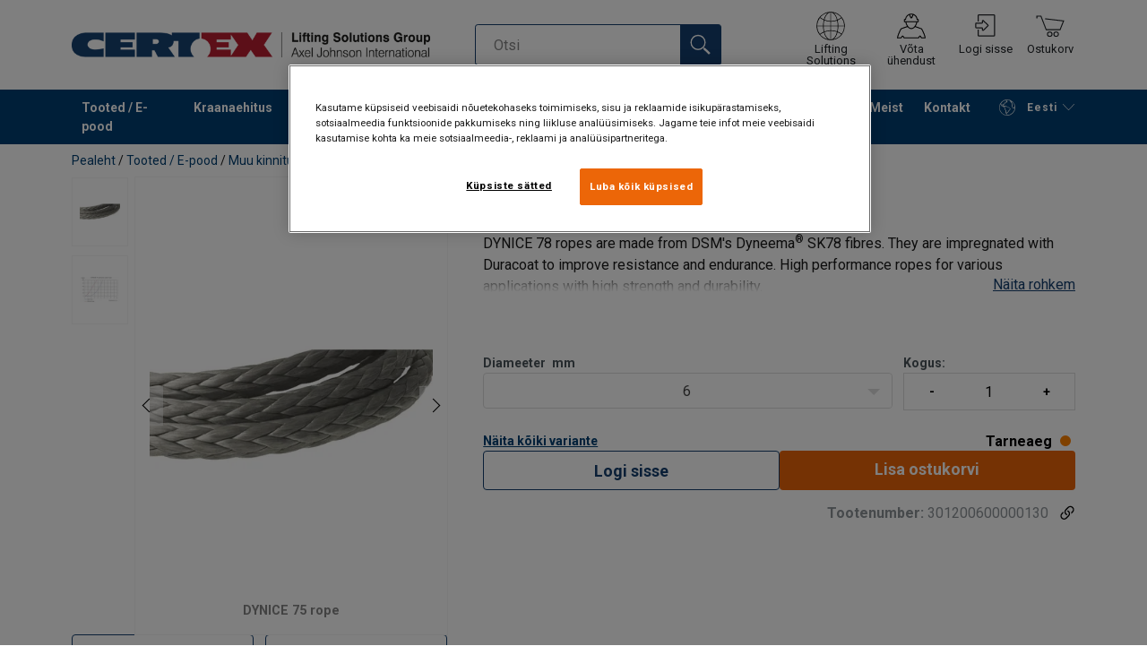

--- FILE ---
content_type: text/html; charset=UTF-8
request_url: https://www.certex.ee/tooted-e-pood/muu-kinnitus-ja-kasitlus/koied/dyneema/kois-dynice-78-p905080
body_size: 35760
content:
<!DOCTYPE html>
<html lang="et" data-locale="et_EE" data-webshop="certex-ee">
    <head>
        <meta charset="utf-8">
        <meta name="viewport" content="width=device-width, initial-scale=1, shrink-to-fit=no">
        <link rel="preload" href="https://cdnjs.cloudflare.com/ajax/libs/font-awesome/6.5.1/css/all.min.css" as="style" onload="this.rel='stylesheet'">
        <link rel="preconnect" href="https://fonts.googleapis.com">
        <link rel="preconnect" href="https://fonts.gstatic.com" crossorigin>
        <link href="https://fonts.googleapis.com/css2?family=Roboto:ital,wght@0,100;0,300;0,400;0,500;0,700;0,900;1,100;1,300;1,400;1,500;1,700;1,900&display=swap" rel="stylesheet">
        
                                    
                                                                
                                                           
            
                                                                                                    <title>Köis DYNICE 78 | Certex Eesti</title>
            <meta property="og:title" content="Köis DYNICE 78 | Certex Eesti" />
			<meta name="twitter:title" content="Köis DYNICE 78 | Certex Eesti" />
        
                    <script type="application/ld+json">
            {
    "@context": "https://schema.org/",
    "@type": "Product",
    "@id": "https://www.certex.ee/tooted-e-pood/muu-kinnitus-ja-kasitlus/koied/dyneema/kois-dynice-78-p905080/#product",
    "mainEntityOfPage": "https://www.certex.ee/tooted-e-pood/muu-kinnitus-ja-kasitlus/koied/dyneema/kois-dynice-78-p905080",
    "url": "https://www.certex.ee/tooted-e-pood/muu-kinnitus-ja-kasitlus/koied/dyneema/kois-dynice-78-p905080",
    "name": "Köis DYNICE 78",
    "description": "DYNICE 78 ropes are made from DSM&#039;s Dyneema® SK78 fibres. They are impregnated with Duracoat to improve resistance and endurance. High performance ropes for various applications with high strength and durability.\nThe main focus is on 12-strand braided ropes which have proven very popular for their roundness and smooth surface. These ropes combine good strength retention with good flexibility and dynamic properties. Termination is easy through splicing where up to 90% of linear strength is retained.\n\nThree basic types are being offered:\n\n\n\tDYNICE 78 12-strand braided rope\n\tDYNICE 78 with braided cover\n\tDYNICE 78 Cable rope\n\n\nDesign:\nThe 12-strand braided rope from Dyneema SK78 fibres, impregnated with Duracoat for improved abrasion resistance, has proven its reliability. Very popular for their roundness and smooth surface. The ropes are soft and flexible and easy to splice.\n\nProperties:\nDensity: 0,97 g/m3\nTenacity: 3,5 N/tex.\nModulus: 120 N/tex.\nElongation: 3,7%\nMelting point: 144-152ºC.\nResistance to chemicals: Excellent.\nUV resistance: Good.\nFlexibility: Good.\n",
    "image": [
        "https://www.certex.ee/pim/assortment/Hampidjan%20Group/4251/image-thumb__4251__product-base/dynice-75.ea8cf99a.webp",
        "https://www.certex.ee/pim/assortment/Hampidjan%20Group/15168/image-thumb__15168__product-base/Dynice%2075%20extension%20under%20load%20-002-.588d5f84.webp"
    ],
    "category": [
        "https://www.certex.ee/tooted-e-pood-c489865",
        "https://www.certex.ee/tooted-e-pood/muu-kinnitus-ja-kasitlus-c494388",
        "https://www.certex.ee/tooted-e-pood/muu-kinnitus-ja-kasitlus/koied-c774112",
        "https://www.certex.ee/tooted-e-pood/muu-kinnitus-ja-kasitlus/koied/dyneema-c774115"
    ]
}
        </script>
                
        
                    <link rel="shortcut icon" type="image/png" href="/sites/Shared Assets/Icons/Favicon.png">
         
                        
                    
                                                                                            
                                            <link rel="icon" type="image/png" sizes="144x144" href="/sites/Shared%20Assets/Favicon/Certex/android-icon-144x144.png">
                                                                                                                
                                    
                                                                                            
                                            <link rel="icon" type="image/png" sizes="192x192" href="/sites/Shared%20Assets/Favicon/Certex/android-icon-192x192.png">
                                                                                                                
                                    
                                                                                            
                                            <link rel="icon" type="image/png" sizes="36x36" href="/sites/Shared%20Assets/Favicon/Certex/android-icon-36x36.png">
                                                                                                                
                                    
                                                                                            
                                            <link rel="icon" type="image/png" sizes="48x48" href="/sites/Shared%20Assets/Favicon/Certex/android-icon-48x48.png">
                                                                                                                
                                    
                                                                                            
                                            <link rel="icon" type="image/png" sizes="72x72" href="/sites/Shared%20Assets/Favicon/Certex/android-icon-72x72.png">
                                                                                                                
                                    
                                                                                            
                                            <link rel="icon" type="image/png" sizes="96x96" href="/sites/Shared%20Assets/Favicon/Certex/android-icon-96x96.png">
                                                                                                                
                                    
                                                                
                                            <link rel="apple-touch-icon" sizes="114x114" href="/sites/Shared%20Assets/Favicon/Certex/apple-icon-114x114.png">
                                                                                                                                            
                                    
                                                                
                                            <link rel="apple-touch-icon" sizes="120x120" href="/sites/Shared%20Assets/Favicon/Certex/apple-icon-120x120.png">
                                                                                                                                            
                                    
                                                                
                                            <link rel="apple-touch-icon" sizes="144x144" href="/sites/Shared%20Assets/Favicon/Certex/apple-icon-144x144.png">
                                                                                                                                            
                                    
                                                                
                                            <link rel="apple-touch-icon" sizes="152x152" href="/sites/Shared%20Assets/Favicon/Certex/apple-icon-152x152.png">
                                                                                                                                            
                                    
                                                                
                                            <link rel="apple-touch-icon" sizes="180x180" href="/sites/Shared%20Assets/Favicon/Certex/apple-icon-180x180.png">
                                                                                                                                            
                                    
                                                                
                                            <link rel="apple-touch-icon" sizes="57x57" href="/sites/Shared%20Assets/Favicon/Certex/apple-icon-57x57.png">
                                                                                                                                            
                                    
                                                                
                                            <link rel="apple-touch-icon" sizes="60x60" href="/sites/Shared%20Assets/Favicon/Certex/apple-icon-60x60.png">
                                                                                                                                            
                                    
                                                                
                                            <link rel="apple-touch-icon" sizes="72x72" href="/sites/Shared%20Assets/Favicon/Certex/apple-icon-72x72.png">
                                                                                                                                            
                                    
                                                                
                                            <link rel="apple-touch-icon" sizes="76x76" href="/sites/Shared%20Assets/Favicon/Certex/apple-icon-76x76.png">
                                                                                                                                            
                                    
                                                                
                                            <link rel="apple-touch-icon" sizes="precomposed" href="/sites/Shared%20Assets/Favicon/Certex/apple-icon-precomposed.png">
                                                                                                                                            
                                    
                                                                                                                                                    
                                    
                                                                                                                        
                                            <link rel="icon" type="image/png" sizes="16x16" href="/sites/Shared%20Assets/Favicon/Certex/favicon-16x16.png">
                                                                                    
                                    
                                                                                                                        
                                            <link rel="icon" type="image/png" sizes="32x32" href="/sites/Shared%20Assets/Favicon/Certex/favicon-32x32.png">
                                                                                    
                                    
                                                                                                                        
                                            <link rel="icon" type="image/png" sizes="96x96" href="/sites/Shared%20Assets/Favicon/Certex/favicon-96x96.png">
                                                                                    
                                    
                                                                                                                                                    
                                    
                
                            <link rel="manifest" href="/var/assets/sites/Shared%20Assets/Favicon/Certex/manifest.json">
                            
                                                                                                                                                    
                                            <meta name="msapplication-square144x144" content="/sites/Shared%20Assets/Favicon/Certex/ms-icon-144x144.png">
                                                        
                                    
                                                                                                                                                    
                                            <meta name="msapplication-square150x150" content="/sites/Shared%20Assets/Favicon/Certex/ms-icon-150x150.png">
                                                        
                                    
                                                                                                                                                    
                                            <meta name="msapplication-square310x310" content="/sites/Shared%20Assets/Favicon/Certex/ms-icon-310x310.png">
                                                        
                                    
                                                                                                                                                    
                                            <meta name="msapplication-square70x70" content="/sites/Shared%20Assets/Favicon/Certex/ms-icon-70x70.png">
                                                        
                    
<meta name="msapplication-TileColor" content="#ffffff">
<meta name="theme-color" content="#ffffff">
           
        <link rel="stylesheet" type="text/css" href="/static/app-d980cc00ae.css">
        <link rel="canonical" href="https://www.certex.ee/tooted-e-pood/muu-kinnitus-ja-kasitlus/koied/dyneema/kois-dynice-78-p905080">
                
                                                                                                                        <link rel="alternate" hreflang="et-ee" href="https://www.certex.ee/tooted-e-pood/muu-kinnitus-ja-kasitlus/koied/dyneema/kois-dynice-78-p905080">
                                                                                                                                                                                <link rel="alternate" hreflang="en-ee" href="https://www.certex.ee/en/products-webshop/other-fastening-and-handling/ropes/dyneema/dynice-78-rope-durapur-p905080">
                                                                        

                            

                
        <meta property="og:locale" content="et_EE" />
        <meta property="og:url" content="https://www.certex.ee/tooted-e-pood/muu-kinnitus-ja-kasitlus/koied/dyneema/kois-dynice-78-p905080" />
        <meta property="og:site_name" content="Certex Eesti" />
        <meta property="og:type" content="website" />

        <meta name="twitter:url" content="https://www.certex.ee/tooted-e-pood/muu-kinnitus-ja-kasitlus/koied/dyneema/kois-dynice-78-p905080" />
        <meta name="twitter:site" content="Certex Eesti" />

                                                                                                                                 <meta name="description" content="Meie valikus on kvaliteetsed terastrossid, trossikomponendid, linttropid, tõsteketid, seeklid, haaratsid, talid, kinnitusvahendid ja turvarakmed. ">
            <meta property="og:description"  content="Meie valikus on kvaliteetsed terastrossid, trossikomponendid, linttropid, tõsteketid, seeklid, haaratsid, talid, kinnitusvahendid ja turvarakmed. " />
            <meta name="twitter:description" content="Meie valikus on kvaliteetsed terastrossid, trossikomponendid, linttropid, tõsteketid, seeklid, haaratsid, talid, kinnitusvahendid ja turvarakmed. " />
                 
                
        
                
                    

<style>
			.site-header .logo img {
			width: 16.25rem; 		}

		@media (min-width: 768px) {
			.site-header .logo img {
				width: 21.875rem; 			}
		}

		@media (min-width: 992px) {
			.site-header .logo img {
				width: 25rem; 			}
		}
	</style>
                
        
        
    <script>
</script>

<!-- CookiePro Cookies Consent Notice start for certex.ee -->
<script src="https://cookie-cdn.cookiepro.com/scripttemplates/otSDKStub.js" data-document-language="true" type="text/javascript" charset="UTF-8" data-domain-script="a9fbd149-ad4d-4628-9219-82b6ac0192ea" ></script>
<script type="text/javascript">
function OptanonWrapper() { }
</script>
<!-- CookiePro Cookies Consent Notice end for certex.ee -->

<script>
    
            var _ptg = _ptg || {};
    _ptg.options = _ptg.options || {};

    
            
    </script>


    <script src="/bundles/pimcorepersonalization/js/targeting.js" async></script><script>
    
            var _ptg = _ptg || {};
    _ptg.options = _ptg.options || {};

    
            
    </script>


    <script src="/bundles/pimcorepersonalization/js/targeting.js" async></script></head>

                                        
    <body class="site-theme-blank boxed ">

                    <header class="site-header standard-nav">
        
                
                                            
            <div class="ie-message">
            <div class="container">Unsupported Browser - Some functions may be limited in this browser. For full functionality use a recent version of major browser like Chrome, Firefox, Safari, and Edge.</div>
        </div>
        <div class="header-content">
            <div class="container">
                <div class="logo">
                    <a href="/">
                        <img src="/sites/Shared%20Assets/Logotypes/Certex/15321/image-thumb__15321__default/Certex%20LSG%20400px.6e373e01.webp" alt="certex-ee" title="certex-ee" width="514" height="35">
                    </a>
                </div>
                                <div class="header-search header-srch-redesign" id="search-mobile-view">
                    <form class="es-form" id="es-form" action="https://www.certex.ee/et/search/results" method="GET">
                        <div class="es-header">Otsi</div>
                        <div class="es-search">
                            <input class="form-control es-form__input" id="es-input" type="text" name="query" autocomplete="off" placeholder="Otsi" data-searchRentaImage="/sites/certex-ee/RendipallEST.png" data-searchRentaImageAltText="Available for rent">
                            <button class="es-form__button" type="submit"><i class="icon"></i></button>
                            <i class="es-form__clear icon"></i>
                        </div>
                        <div class="es-form__results">
                            <div class="es-form__results-wrapper">
                                <div class="es-form__results-close"></div>
                                <div class="es-form__results-content">

                                                                <div class="row es-form__results-row es-form__results-row--no-matches">
                                    <div class="col-lg-12">
                                        <div class="es-form__results-group es-form__results-group--other-categories"></div>
                                    </div>
                                </div>
                                
                                                                <div class="row es-form__results-row es-form__results-row--matches-found">
                                    <div class="col-lg-3 hide-on-mobile">
                                        <div class="es-form__results-group es-form__results-group--revelant"></div>
                                        <div class="es-form__results-group es-form__results-group--categories"></div>
                                    </div>
                                    <div class="col-lg-9">
                                        <div class="es-form__results-group es-form__results-group--products"></div>
                                        <div class="es-form__results-group es-form__results-group--articles" data-placeholder-image="/sites/Shared%20Assets/Logotypes/Certex/15321/image-thumb__15321__default/Certex%20LSG%20400px.6e373e01.webp"></div>
                                    </div>
                                </div>
                                
                                </div>
                            </div>
                        </div>
                    </form>
                </div>

                
<nav class="tools site-tools">
	<ul class="nav with-guest">
		<li class="nav-item header-search-toggle">
			<button type="button" class="nav-link">
				<svg class="icon icon-search"><use xlink:href="/static/icons/symbol/svg/sprite.symbol.svg#search"></use></svg>
				<span>Otsi</span>
			</button>
		</li>
                                                <li class="nav-item group">
                    <a href="/offices" class="nav-link">
                        <svg class="icon icon-group-2"><use xlink:href="/static/icons/symbol/svg/sprite.symbol.svg#group-2"></use></svg>
                        <span>Lifting Solutions Group</span>
                    </a>
                </li>
                    
		<li class="nav-item contact">
			<a href="/kontakt" class="nav-link">
				<svg class="icon icon-contact-2"><use xlink:href="/static/icons/symbol/svg/sprite.symbol.svg#contact-2"></use></svg>
				<span>Võta ühendust</span>
			</a>
		</li>
					                                    <li class="nav-item login-apply" id="login-button">
                        <a href="#" class="nav-link" data-toggle="modal" data-target="#loginModal">
                            <svg class="icon icon-login-join"><use xlink:href="/static/icons/symbol/svg/sprite.symbol.svg#login-join"></use></svg>
                            <span>Logi sisse</span>
                        </a>
                    </li>
                					
                    <li class="nav-item cart">
                <a href="/et/shop/cart" class="nav-link">
                    <div class="icon-wrapper">
                        <svg class="icon icon-cart"><use xlink:href="/static/icons/symbol/svg/sprite.symbol.svg#cart"></use></svg>
                        <div class="coreshop-cart-count" id="cartCountDisplay"></div>
                    </div>
                    <span>Ostukorv</span>
                </a>
            </li>
		
		<li class="nav-item main-navigation-toggle">
			<button type="button" class="nav-link menu-open">
				<svg class="icon icon-menu"><use xlink:href="/static/icons/symbol/svg/sprite.symbol.svg#menu"></use></svg>
				<span>Menüü</span>
			</button>
			<button type="button" class="nav-link menu-close">
				<svg class="icon icon-close-small"><use xlink:href="/static/icons/symbol/svg/sprite.symbol.svg#close-small"></use></svg>
			</button>
		</li>
	</ul>
</nav>

            </div>
        </div>
        
                        <nav class="main-navigation mobile-navigation">
    <div class="container">
                                                                                                                                
<nav class="tools site-tools">
	<ul class="nav with-guest">
		<li class="nav-item header-search-toggle">
			<button type="button" class="nav-link">
				<svg class="icon icon-search"><use xlink:href="/static/icons/symbol/svg/sprite.symbol.svg#search"></use></svg>
				<span>Otsi</span>
			</button>
		</li>
                                                <li class="nav-item group">
                    <a href="/offices" class="nav-link">
                        <svg class="icon icon-group-2"><use xlink:href="/static/icons/symbol/svg/sprite.symbol.svg#group-2"></use></svg>
                        <span>Lifting Solutions Group</span>
                    </a>
                </li>
                    
		<li class="nav-item contact">
			<a href="/kontakt" class="nav-link">
				<svg class="icon icon-contact-2"><use xlink:href="/static/icons/symbol/svg/sprite.symbol.svg#contact-2"></use></svg>
				<span>Võta ühendust</span>
			</a>
		</li>
					                                    <li class="nav-item login-apply" id="login-button">
                        <a href="#" class="nav-link" data-toggle="modal" data-target="#loginModal">
                            <svg class="icon icon-login-join"><use xlink:href="/static/icons/symbol/svg/sprite.symbol.svg#login-join"></use></svg>
                            <span>Logi sisse</span>
                        </a>
                    </li>
                					
                    <li class="nav-item cart">
                <a href="/et/shop/cart" class="nav-link">
                    <div class="icon-wrapper">
                        <svg class="icon icon-cart"><use xlink:href="/static/icons/symbol/svg/sprite.symbol.svg#cart"></use></svg>
                        <div class="coreshop-cart-count" id="cartCountDisplay"></div>
                    </div>
                    <span>Ostukorv</span>
                </a>
            </li>
		
		<li class="nav-item main-navigation-toggle">
			<button type="button" class="nav-link menu-open">
				<svg class="icon icon-menu"><use xlink:href="/static/icons/symbol/svg/sprite.symbol.svg#menu"></use></svg>
				<span>Menüü</span>
			</button>
			<button type="button" class="nav-link menu-close">
				<svg class="icon icon-close-small"><use xlink:href="/static/icons/symbol/svg/sprite.symbol.svg#close-small"></use></svg>
			</button>
		</li>
	</ul>
</nav>
            
            <div class="slinky-menu">
                <ul class="nav main-navigation-items">
                    <div class="default-header">
                        MENÜÜ
                    </div>
                    <div class="category-tree js-auto-height">
                                                    <li class="menu-item">
    <a href="/tooted-e-pood-c489865">
        Tooted / E-pood
    </a>
    <ul class="dropdown menu-group js-height">
        <div class="menu-group-container js-auto-height">
                            <li class="d-block d-lg-none mobile-header">
                    <a href="/tooted-e-pood-c489865" class="submenu-item">Vaata kõiki Tooted / E-pood</a>
                </li>
                                                            <li class="root-item with-icon">
                            <a href="/tooted-e-pood/tostetropid-c735585">
                                                                    <i><svg class="icon icon-slings"><use xlink:href="/static/icons/symbol/svg/sprite.symbol.svg#slings"></use></svg></i>
                                                                Tõstetropid
                            </a>

                            
                            <ul class="menu-products-submenu">
                                <div class="js-auto-height scrollbar-when-too-high">
                                                                            <div class="d-block mobile-header">
                                            <li>
                                                <a href="/tooted-e-pood/tostetropid-c735585">
                                                    Tõstetropid
                                                </a>
                                            </li>
                                        </div>
                                                                                                                                                                                                                                                                                                                                                                                                                                                <li class="submenu-items-group  ">
                                                    <a href="/tooted-e-pood/tostetropid/lint-tropid-c494514" title="Lint-tropid" class="submenu-header" >
                                                                                                                    Lint-tropid
                                                                                                            </a>
                                                                                                            <ul class="submenu-items">
                                                            <div class="js-auto-height scrollbar-when-too-high">
                                                                <div class="d-block mobile-header">
                                                                    <li>
                                                                        <a href="/tooted-e-pood/tostetropid/lint-tropid-c494514" class="submenu-item">Lint-tropid</a>
                                                                    </li>
                                                                </div>
                                                                                                                                    <li>
                                                                        <a href="/tooted-e-pood/tostetropid/lint-tropid/silmusotstega-c772740" class="submenu-item">Silmusotstega</a>
                                                                    </li>
                                                                                                                                    <li>
                                                                        <a href="/tooted-e-pood/tostetropid/lint-tropid/lindist-ringvood-c772741" class="submenu-item">Lindist ringvööd</a>
                                                                    </li>
                                                                                                                                    <li>
                                                                        <a href="/tooted-e-pood/tostetropid/lint-tropid/paaditostetropid-c772742" class="submenu-item">Paaditõstetropid</a>
                                                                    </li>
                                                                                                                                    <li>
                                                                        <a href="/tooted-e-pood/tostetropid/lint-tropid/mitmeharulised-tekstiiltropid-c517371" class="submenu-item">Mitmeharulised tekstiiltropid</a>
                                                                    </li>
                                                                                                                            </div>
                                                        </ul>
                                                                                                    </li>
                                                                                                                                                                                            <li class="submenu-items-group  ">
                                                    <a href="/tooted-e-pood/tostetropid/filament-ringvood-c772737" title="Filament ringvööd" class="submenu-header" >
                                                                                                                    Filament ringvööd
                                                                                                            </a>
                                                                                                            <ul class="submenu-items">
                                                            <div class="js-auto-height scrollbar-when-too-high">
                                                                <div class="d-block mobile-header">
                                                                    <li>
                                                                        <a href="/tooted-e-pood/tostetropid/filament-ringvood-c772737" class="submenu-item">Filament ringvööd</a>
                                                                    </li>
                                                                </div>
                                                                                                                                    <li>
                                                                        <a href="/tooted-e-pood/tostetropid/filament-ringvood/ringtostevood-c489960" class="submenu-item">Ringtõstevööd</a>
                                                                    </li>
                                                                                                                                    <li>
                                                                        <a href="/tooted-e-pood/tostetropid/filament-ringvood/blackline-tostevood-c772744" class="submenu-item">Blackline tõstevööd</a>
                                                                    </li>
                                                                                                                                    <li>
                                                                        <a href="/tooted-e-pood/tostetropid/filament-ringvood/mitmeharulised-tekstiiltropid-c772745" class="submenu-item">Mitmeharulised tekstiiltropid</a>
                                                                    </li>
                                                                                                                                    <li>
                                                                        <a href="/tooted-e-pood/tostetropid/filament-ringvood/konksud-ja-tarvikud-tostevoodele-c772746" class="submenu-item">Konksud ja tarvikud tõstevöödele</a>
                                                                    </li>
                                                                                                                            </div>
                                                        </ul>
                                                                                                    </li>
                                                                                                                                                                                            <li class="submenu-items-group  ">
                                                    <a href="/tooted-e-pood/tostetropid/kett-tropid-c489939" title="Kett-tropid" class="submenu-header" >
                                                                                                                    Kett-tropid
                                                                                                            </a>
                                                                                                            <ul class="submenu-items">
                                                            <div class="js-auto-height scrollbar-when-too-high">
                                                                <div class="d-block mobile-header">
                                                                    <li>
                                                                        <a href="/tooted-e-pood/tostetropid/kett-tropid-c489939" class="submenu-item">Kett-tropid</a>
                                                                    </li>
                                                                </div>
                                                                                                                                    <li>
                                                                        <a href="/tooted-e-pood/tostetropid/kett-tropid/klass-8-c489958" class="submenu-item">Klass 8</a>
                                                                    </li>
                                                                                                                                    <li>
                                                                        <a href="/tooted-e-pood/tostetropid/kett-tropid/klass-10-c489957" class="submenu-item">Klass 10</a>
                                                                    </li>
                                                                                                                                    <li>
                                                                        <a href="/tooted-e-pood/tostetropid/kett-tropid/klass-12-c489956" class="submenu-item">Klass 12</a>
                                                                    </li>
                                                                                                                                    <li>
                                                                        <a href="/tooted-e-pood/tostetropid/kett-tropid/klass-6-happekindlad-c489955" class="submenu-item">Klass 6 happekindlad</a>
                                                                    </li>
                                                                                                                            </div>
                                                        </ul>
                                                                                                    </li>
                                                                                                                                                                                                                                                                                                                            <li class="submenu-items-group  ">
                                                    <a href="/tooted-e-pood/tostetropid/tross-tropid-c489943" title="Tross-tropid" class="submenu-header" >
                                                                                                                    Tross-tropid
                                                                                                            </a>
                                                                                                            <ul class="submenu-items">
                                                            <div class="js-auto-height scrollbar-when-too-high">
                                                                <div class="d-block mobile-header">
                                                                    <li>
                                                                        <a href="/tooted-e-pood/tostetropid/tross-tropid-c489943" class="submenu-item">Tross-tropid</a>
                                                                    </li>
                                                                </div>
                                                                                                                                    <li>
                                                                        <a href="/tooted-e-pood/tostetropid/tross-tropid/u-tosteks-c772747" class="submenu-item">U-tõsteks</a>
                                                                    </li>
                                                                                                                                    <li>
                                                                        <a href="/tooted-e-pood/tostetropid/tross-tropid/uheharulised-c772748" class="submenu-item">Üheharulised</a>
                                                                    </li>
                                                                                                                                    <li>
                                                                        <a href="/tooted-e-pood/tostetropid/tross-tropid/mitmeharulised-c772749" class="submenu-item">Mitmeharulised</a>
                                                                    </li>
                                                                                                                                    <li>
                                                                        <a href="/tooted-e-pood/tostetropid/tross-tropid/grommet-c772750" class="submenu-item">Grommet</a>
                                                                    </li>
                                                                                                                            </div>
                                                        </ul>
                                                                                                    </li>
                                                                                                                                                                                            <li class="submenu-items-group  ">
                                                    <a href="/tooted-e-pood/tostetropid/nurgakaitsmed-troppidele-c517180" title="Nurgakaitsmed troppidele" class="submenu-header" >
                                                                                                                    Nurgakaitsmed troppidele
                                                                                                            </a>
                                                                                                            <ul class="submenu-items">
                                                            <div class="js-auto-height scrollbar-when-too-high">
                                                                <div class="d-block mobile-header">
                                                                    <li>
                                                                        <a href="/tooted-e-pood/tostetropid/nurgakaitsmed-troppidele-c517180" class="submenu-item">Nurgakaitsmed troppidele</a>
                                                                    </li>
                                                                </div>
                                                                                                                                    <li>
                                                                        <a href="/tooted-e-pood/tostetropid/nurgakaitsmed-troppidele/poluesterlindist-kaitsmed-c772751" class="submenu-item">Polüesterlindist kaitsmed</a>
                                                                    </li>
                                                                                                                                    <li>
                                                                        <a href="/tooted-e-pood/tostetropid/nurgakaitsmed-troppidele/extreema-hmpe-kaitsmed-c772752" class="submenu-item">Extreema (HMPE) kaitsmed</a>
                                                                    </li>
                                                                                                                            </div>
                                                        </ul>
                                                                                                    </li>
                                                                                                                                                                                            <li class="submenu-items-group  ">
                                                    <a href="/tooted-e-pood/tostetropid/hmpe-tekstiiltropid-c489949" title="HMPE tekstiiltropid" class="submenu-header" >
                                                                                                                    HMPE tekstiiltropid
                                                                                                            </a>
                                                                                                            <ul class="submenu-items">
                                                            <div class="js-auto-height scrollbar-when-too-high">
                                                                <div class="d-block mobile-header">
                                                                    <li>
                                                                        <a href="/tooted-e-pood/tostetropid/hmpe-tekstiiltropid-c489949" class="submenu-item">HMPE tekstiiltropid</a>
                                                                    </li>
                                                                </div>
                                                                                                                                    <li>
                                                                        <a href="/tooted-e-pood/tostetropid/hmpe-tekstiiltropid/extreema-ringvood-c517181" class="submenu-item">Extreema ringvööd</a>
                                                                    </li>
                                                                                                                                    <li>
                                                                        <a href="/tooted-e-pood/tostetropid/hmpe-tekstiiltropid/geolift-vood-c772754" class="submenu-item">Geolift vööd</a>
                                                                    </li>
                                                                                                                                    <li>
                                                                        <a href="/tooted-e-pood/tostetropid/hmpe-tekstiiltropid/tycan-kett-c772755" class="submenu-item">Tycan kett</a>
                                                                    </li>
                                                                                                                            </div>
                                                        </ul>
                                                                                                    </li>
                                                                                                                                                            </div>
                            </ul>
                        </li>
                                                                                <li class="root-item with-icon">
                            <a href="/tooted-e-pood/koormakinnitus-c494384">
                                                                    <i><svg class="icon icon-lashing"><use xlink:href="/static/icons/symbol/svg/sprite.symbol.svg#lashing"></use></svg></i>
                                                                Koormakinnitus
                            </a>

                            
                            <ul class="menu-products-submenu">
                                <div class="js-auto-height scrollbar-when-too-high">
                                                                            <div class="d-block mobile-header">
                                            <li>
                                                <a href="/tooted-e-pood/koormakinnitus-c494384">
                                                    Koormakinnitus
                                                </a>
                                            </li>
                                        </div>
                                                                                                                                                                                                                                                                                                                                                                                                                                                <li class="submenu-items-group  ">
                                                    <a href="/tooted-e-pood/koormakinnitus/koormarihmad-c489893" title="Koormarihmad" class="submenu-header" >
                                                                                                                    Koormarihmad
                                                                                                            </a>
                                                                                                            <ul class="submenu-items">
                                                            <div class="js-auto-height scrollbar-when-too-high">
                                                                <div class="d-block mobile-header">
                                                                    <li>
                                                                        <a href="/tooted-e-pood/koormakinnitus/koormarihmad-c489893" class="submenu-item">Koormarihmad</a>
                                                                    </li>
                                                                </div>
                                                                                                                                    <li>
                                                                        <a href="/tooted-e-pood/koormakinnitus/koormarihmad/koormavood-c772770" class="submenu-item">Koormavööd</a>
                                                                    </li>
                                                                                                                                    <li>
                                                                        <a href="/tooted-e-pood/koormakinnitus/koormarihmad/pannalvood-ja-autokinnitusrihmad-c772771" class="submenu-item">Pannalvööd ja autokinnitusrihmad</a>
                                                                    </li>
                                                                                                                                    <li>
                                                                        <a href="/tooted-e-pood/koormakinnitus/koormarihmad/nurgakaitsmed-abivahendid-c489894" class="submenu-item">Nurgakaitsmed, abivahendid</a>
                                                                    </li>
                                                                                                                                    <li>
                                                                        <a href="/tooted-e-pood/koormakinnitus/koormarihmad/komponendid-c772772" class="submenu-item">Komponendid</a>
                                                                    </li>
                                                                                                                            </div>
                                                        </ul>
                                                                                                    </li>
                                                                                                                                                                                            <li class="submenu-items-group  ">
                                                    <a href="/tooted-e-pood/koormakinnitus/ketid-ja-pingutid-c489895" title="Ketid ja pingutid" class="submenu-header" >
                                                                                                                    Ketid ja pingutid
                                                                                                            </a>
                                                                                                            <ul class="submenu-items">
                                                            <div class="js-auto-height scrollbar-when-too-high">
                                                                <div class="d-block mobile-header">
                                                                    <li>
                                                                        <a href="/tooted-e-pood/koormakinnitus/ketid-ja-pingutid-c489895" class="submenu-item">Ketid ja pingutid</a>
                                                                    </li>
                                                                </div>
                                                                                                                                    <li>
                                                                        <a href="/tooted-e-pood/koormakinnitus/ketid-ja-pingutid/koormaketid-c772773" class="submenu-item">Koormaketid</a>
                                                                    </li>
                                                                                                                                    <li>
                                                                        <a href="/tooted-e-pood/koormakinnitus/ketid-ja-pingutid/keti-pingutid-c772774" class="submenu-item">Keti pingutid</a>
                                                                    </li>
                                                                                                                                    <li>
                                                                        <a href="/tooted-e-pood/koormakinnitus/ketid-ja-pingutid/tarvikud-ja-komponendid-c772775" class="submenu-item">Tarvikud ja komponendid</a>
                                                                    </li>
                                                                                                                            </div>
                                                        </ul>
                                                                                                    </li>
                                                                                                                                                                                            <li class="submenu-items-group  ">
                                                    <a href="/tooted-e-pood/koormakinnitus/kinnitusaasad-siinid-tugitalad-c772767" title="Kinnitusaasad, siinid, tugitalad" class="submenu-header" >
                                                                                                                    Kinnitusaasad, siinid, tugitalad
                                                                                                            </a>
                                                                                                            <ul class="submenu-items">
                                                            <div class="js-auto-height scrollbar-when-too-high">
                                                                <div class="d-block mobile-header">
                                                                    <li>
                                                                        <a href="/tooted-e-pood/koormakinnitus/kinnitusaasad-siinid-tugitalad-c772767" class="submenu-item">Kinnitusaasad, siinid, tugitalad</a>
                                                                    </li>
                                                                </div>
                                                                                                                                    <li>
                                                                        <a href="/tooted-e-pood/koormakinnitus/kinnitusaasad-siinid-tugitalad/keevitatavad-aasad-c773235" class="submenu-item">Keevitatavad aasad</a>
                                                                    </li>
                                                                                                                                    <li>
                                                                        <a href="/tooted-e-pood/koormakinnitus/kinnitusaasad-siinid-tugitalad/poltkinnitusega-aasad-c773236" class="submenu-item">Poltkinnitusega aasad</a>
                                                                    </li>
                                                                                                                                    <li>
                                                                        <a href="/tooted-e-pood/koormakinnitus/kinnitusaasad-siinid-tugitalad/tugipostid-ja-talad-c773290" class="submenu-item">Tugipostid ja talad</a>
                                                                    </li>
                                                                                                                                    <li>
                                                                        <a href="/tooted-e-pood/koormakinnitus/kinnitusaasad-siinid-tugitalad/kinnitussiinid-c773291" class="submenu-item">Kinnitussiinid</a>
                                                                    </li>
                                                                                                                            </div>
                                                        </ul>
                                                                                                    </li>
                                                                                                                                                                                                                                                                                                                            <li class="submenu-items-group  ">
                                                    <a href="/tooted-e-pood/koormakinnitus/one-way-kinnitus-c772768" title="&quot;One way&quot; kinnitus" class="submenu-header" >
                                                                                                                    &quot;One way&quot; kinnitus
                                                                                                            </a>
                                                                                                            <ul class="submenu-items">
                                                            <div class="js-auto-height scrollbar-when-too-high">
                                                                <div class="d-block mobile-header">
                                                                    <li>
                                                                        <a href="/tooted-e-pood/koormakinnitus/one-way-kinnitus-c772768" class="submenu-item">&quot;One way&quot; kinnitus</a>
                                                                    </li>
                                                                </div>
                                                                                                                                    <li>
                                                                        <a href="/tooted-e-pood/koormakinnitus/one-way-kinnitus/lindid-c773295" class="submenu-item">Lindid</a>
                                                                    </li>
                                                                                                                                    <li>
                                                                        <a href="/tooted-e-pood/koormakinnitus/one-way-kinnitus/tarvikud-c773334" class="submenu-item">Tarvikud</a>
                                                                    </li>
                                                                                                                                    <li>
                                                                        <a href="/tooted-e-pood/koormakinnitus/one-way-kinnitus/pingutid-c773348" class="submenu-item">Pingutid</a>
                                                                    </li>
                                                                                                                            </div>
                                                        </ul>
                                                                                                    </li>
                                                                                                                                                                                            <li class="submenu-items-group  ">
                                                    <a href="/tooted-e-pood/koormakinnitus/pakendamine-c772769" title="Pakendamine" class="submenu-header" >
                                                                                                                    Pakendamine
                                                                                                            </a>
                                                                                                            <ul class="submenu-items">
                                                            <div class="js-auto-height scrollbar-when-too-high">
                                                                <div class="d-block mobile-header">
                                                                    <li>
                                                                        <a href="/tooted-e-pood/koormakinnitus/pakendamine-c772769" class="submenu-item">Pakendamine</a>
                                                                    </li>
                                                                </div>
                                                                                                                                    <li>
                                                                        <a href="/tooted-e-pood/koormakinnitus/pakendamine/ecostrap-ja-pingutid-c773384" class="submenu-item">Ecostrap ja pingutid</a>
                                                                    </li>
                                                                                                                                    <li>
                                                                        <a href="/tooted-e-pood/koormakinnitus/pakendamine/ohkpadjad-ja-tarvikud-c773531" class="submenu-item">Õhkpadjad ja tarvikud</a>
                                                                    </li>
                                                                                                                                    <li>
                                                                        <a href="/tooted-e-pood/koormakinnitus/pakendamine/muud-lindid-ja-seadmed-c773427" class="submenu-item">Muud lindid ja seadmed</a>
                                                                    </li>
                                                                                                                                    <li>
                                                                        <a href="/tooted-e-pood/koormakinnitus/pakendamine/tarvikud-c773440" class="submenu-item">Tarvikud</a>
                                                                    </li>
                                                                                                                            </div>
                                                        </ul>
                                                                                                    </li>
                                                                                                                                                            </div>
                            </ul>
                        </li>
                                                                                <li class="root-item with-icon">
                            <a href="/tooted-e-pood/ketid-c772776">
                                                                    <i><svg class="icon icon-ropes"><use xlink:href="/static/icons/symbol/svg/sprite.symbol.svg#ropes"></use></svg></i>
                                                                Ketid
                            </a>

                            
                            <ul class="menu-products-submenu">
                                <div class="js-auto-height scrollbar-when-too-high">
                                                                            <div class="d-block mobile-header">
                                            <li>
                                                <a href="/tooted-e-pood/ketid-c772776">
                                                    Ketid
                                                </a>
                                            </li>
                                        </div>
                                                                                                                                                                                                                                                                                                                                                                                                                                                <li class="submenu-items-group no-items ">
                                                    <a href="/tooted-e-pood/ketid/ketid-tostetroppidele-c518337" title="Ketid tõstetroppidele" class="submenu-header" >
                                                                                                                    Ketid tõstetroppidele
                                                                                                            </a>
                                                                                                    </li>
                                                                                                                                                                                            <li class="submenu-items-group no-items ">
                                                    <a href="/tooted-e-pood/ketid/kuumtsingitud-ketid-c518338" title="Kuumtsingitud ketid" class="submenu-header" >
                                                                                                                    Kuumtsingitud ketid
                                                                                                            </a>
                                                                                                    </li>
                                                                                                                                                                                            <li class="submenu-items-group no-items ">
                                                    <a href="/tooted-e-pood/ketid/uldotstarbelised-c489922" title="Üldotstarbelised" class="submenu-header" >
                                                                                                                    Üldotstarbelised
                                                                                                            </a>
                                                                                                    </li>
                                                                                                                                                                                                                                                                                                                            <li class="submenu-items-group no-items ">
                                                    <a href="/tooted-e-pood/ketid/happekindlad-ketid-c518339" title="Happekindlad ketid" class="submenu-header" >
                                                                                                                    Happekindlad ketid
                                                                                                            </a>
                                                                                                    </li>
                                                                                                                                                                                            <li class="submenu-items-group  ">
                                                    <a href="/tooted-e-pood/ketid/eriotstarbelised-c773897" title="Eriotstarbelised" class="submenu-header" >
                                                                                                                    Eriotstarbelised
                                                                                                            </a>
                                                                                                            <ul class="submenu-items">
                                                            <div class="js-auto-height scrollbar-when-too-high">
                                                                <div class="d-block mobile-header">
                                                                    <li>
                                                                        <a href="/tooted-e-pood/ketid/eriotstarbelised-c773897" class="submenu-item">Eriotstarbelised</a>
                                                                    </li>
                                                                </div>
                                                                                                                                    <li>
                                                                        <a href="/tooted-e-pood/ketid/eriotstarbelised/kalibreeritud-c773899" class="submenu-item">Kalibreeritud</a>
                                                                    </li>
                                                                                                                                    <li>
                                                                        <a href="/tooted-e-pood/ketid/eriotstarbelised/hmpe-c773900" class="submenu-item">HMPE</a>
                                                                    </li>
                                                                                                                                    <li>
                                                                        <a href="/tooted-e-pood/ketid/eriotstarbelised/muud-c773901" class="submenu-item">Muud</a>
                                                                    </li>
                                                                                                                            </div>
                                                        </ul>
                                                                                                    </li>
                                                                                                                                                            </div>
                            </ul>
                        </li>
                                                                                <li class="root-item with-icon">
                            <a href="/tooted-e-pood/tostetarvikud-c494381">
                                                                    <i><svg class="icon icon-chain"><use xlink:href="/static/icons/symbol/svg/sprite.symbol.svg#chain"></use></svg></i>
                                                                Tõstetarvikud
                            </a>

                            
                            <ul class="menu-products-submenu">
                                <div class="js-auto-height scrollbar-when-too-high">
                                                                            <div class="d-block mobile-header">
                                            <li>
                                                <a href="/tooted-e-pood/tostetarvikud-c494381">
                                                    Tõstetarvikud
                                                </a>
                                            </li>
                                        </div>
                                                                                                                                                                                                                                                                                                                                                                                                                                                <li class="submenu-items-group  ">
                                                    <a href="/tooted-e-pood/tostetarvikud/troppide-komponendid-c495171" title="Troppide komponendid" class="submenu-header" >
                                                                                                                    Troppide komponendid
                                                                                                            </a>
                                                                                                            <ul class="submenu-items">
                                                            <div class="js-auto-height scrollbar-when-too-high">
                                                                <div class="d-block mobile-header">
                                                                    <li>
                                                                        <a href="/tooted-e-pood/tostetarvikud/troppide-komponendid-c495171" class="submenu-item">Troppide komponendid</a>
                                                                    </li>
                                                                </div>
                                                                                                                                    <li>
                                                                        <a href="/tooted-e-pood/tostetarvikud/troppide-komponendid/klass-10-c489917" class="submenu-item">Klass 10</a>
                                                                    </li>
                                                                                                                                    <li>
                                                                        <a href="/tooted-e-pood/tostetarvikud/troppide-komponendid/klass-8-c489913" class="submenu-item">Klass 8</a>
                                                                    </li>
                                                                                                                                    <li>
                                                                        <a href="/tooted-e-pood/tostetarvikud/troppide-komponendid/klass-12-c489923" class="submenu-item">Klass 12</a>
                                                                    </li>
                                                                                                                                    <li>
                                                                        <a href="/tooted-e-pood/tostetarvikud/troppide-komponendid/klass-6-happekindlad-c489912" class="submenu-item">Klass 6 happekindlad</a>
                                                                    </li>
                                                                                                                            </div>
                                                        </ul>
                                                                                                    </li>
                                                                                                                                                                                            <li class="submenu-items-group  ">
                                                    <a href="/tooted-e-pood/tostetarvikud/tostesilmad-c489914" title="Tõstesilmad" class="submenu-header" >
                                                                                                                    Tõstesilmad
                                                                                                            </a>
                                                                                                            <ul class="submenu-items">
                                                            <div class="js-auto-height scrollbar-when-too-high">
                                                                <div class="d-block mobile-header">
                                                                    <li>
                                                                        <a href="/tooted-e-pood/tostetarvikud/tostesilmad-c489914" class="submenu-item">Tõstesilmad</a>
                                                                    </li>
                                                                </div>
                                                                                                                                    <li>
                                                                        <a href="/tooted-e-pood/tostetarvikud/tostesilmad/klass-8-c773944" class="submenu-item">Klass 8</a>
                                                                    </li>
                                                                                                                                    <li>
                                                                        <a href="/tooted-e-pood/tostetarvikud/tostesilmad/klass-10-c773945" class="submenu-item">Klass 10</a>
                                                                    </li>
                                                                                                                                    <li>
                                                                        <a href="/tooted-e-pood/tostetarvikud/tostesilmad/keevitatavad-tosteaasad-c773946" class="submenu-item">Keevitatavad tõsteaasad</a>
                                                                    </li>
                                                                                                                                    <li>
                                                                        <a href="/tooted-e-pood/tostetarvikud/tostesilmad/uldotstarbelised-c773947" class="submenu-item">Üldotstarbelised</a>
                                                                    </li>
                                                                                                                            </div>
                                                        </ul>
                                                                                                    </li>
                                                                                                                                                                                            <li class="submenu-items-group  ">
                                                    <a href="/tooted-e-pood/tostetarvikud/seeklid-c489918" title="Seeklid" class="submenu-header" >
                                                                                                                    Seeklid
                                                                                                            </a>
                                                                                                            <ul class="submenu-items">
                                                            <div class="js-auto-height scrollbar-when-too-high">
                                                                <div class="d-block mobile-header">
                                                                    <li>
                                                                        <a href="/tooted-e-pood/tostetarvikud/seeklid-c489918" class="submenu-item">Seeklid</a>
                                                                    </li>
                                                                </div>
                                                                                                                                    <li>
                                                                        <a href="/tooted-e-pood/tostetarvikud/seeklid/tosteseeklid-c518333" class="submenu-item">Tõsteseeklid</a>
                                                                    </li>
                                                                                                                                    <li>
                                                                        <a href="/tooted-e-pood/tostetarvikud/seeklid/happekindlad-c773942" class="submenu-item">Happekindlad</a>
                                                                    </li>
                                                                                                                                    <li>
                                                                        <a href="/tooted-e-pood/tostetarvikud/seeklid/uldotstarbelised-c773943" class="submenu-item">Üldotstarbelised</a>
                                                                    </li>
                                                                                                                            </div>
                                                        </ul>
                                                                                                    </li>
                                                                                                                                                                                                                                                                                                                            <li class="submenu-items-group  ">
                                                    <a href="/tooted-e-pood/tostetarvikud/vandipingutid-c489921" title="Vandipingutid" class="submenu-header" >
                                                                                                                    Vandipingutid
                                                                                                            </a>
                                                                                                            <ul class="submenu-items">
                                                            <div class="js-auto-height scrollbar-when-too-high">
                                                                <div class="d-block mobile-header">
                                                                    <li>
                                                                        <a href="/tooted-e-pood/tostetarvikud/vandipingutid-c489921" class="submenu-item">Vandipingutid</a>
                                                                    </li>
                                                                </div>
                                                                                                                                    <li>
                                                                        <a href="/tooted-e-pood/tostetarvikud/vandipingutid/powertex-pingutid-c773948" class="submenu-item">Powertex pingutid</a>
                                                                    </li>
                                                                                                                                    <li>
                                                                        <a href="/tooted-e-pood/tostetarvikud/vandipingutid/lahtise-korpusega-pingutid-c773949" class="submenu-item">Lahtise korpusega pingutid</a>
                                                                    </li>
                                                                                                                                    <li>
                                                                        <a href="/tooted-e-pood/tostetarvikud/vandipingutid/happekindlad-pingutid-c773950" class="submenu-item">Happekindlad pingutid</a>
                                                                    </li>
                                                                                                                                    <li>
                                                                        <a href="/tooted-e-pood/tostetarvikud/vandipingutid/uldotstarbelised-pingutid-c773951" class="submenu-item">Üldotstarbelised pingutid</a>
                                                                    </li>
                                                                                                                            </div>
                                                        </ul>
                                                                                                    </li>
                                                                                                                                                                                            <li class="submenu-items-group  ">
                                                    <a href="/tooted-e-pood/tostetarvikud/muud-tostekomponendid-c495173" title="Muud tõstekomponendid" class="submenu-header" >
                                                                                                                    Muud tõstekomponendid
                                                                                                            </a>
                                                                                                            <ul class="submenu-items">
                                                            <div class="js-auto-height scrollbar-when-too-high">
                                                                <div class="d-block mobile-header">
                                                                    <li>
                                                                        <a href="/tooted-e-pood/tostetarvikud/muud-tostekomponendid-c495173" class="submenu-item">Muud tõstekomponendid</a>
                                                                    </li>
                                                                </div>
                                                                                                                                    <li>
                                                                        <a href="/tooted-e-pood/tostetarvikud/muud-tostekomponendid/pooritsad-konksud-c518807" class="submenu-item">Pööritsad, konksud</a>
                                                                    </li>
                                                                                                                                    <li>
                                                                        <a href="/tooted-e-pood/tostetarvikud/muud-tostekomponendid/keevitatavad-konksud-c773952" class="submenu-item">Keevitatavad konksud</a>
                                                                    </li>
                                                                                                                                    <li>
                                                                        <a href="/tooted-e-pood/tostetarvikud/muud-tostekomponendid/konteinerikonksud-c489916" class="submenu-item">Konteinerikonksud</a>
                                                                    </li>
                                                                                                                                    <li>
                                                                        <a href="/tooted-e-pood/tostetarvikud/muud-tostekomponendid/eriotstarbelised-tarvikud-c773953" class="submenu-item">Eriotstarbelised tarvikud</a>
                                                                    </li>
                                                                                                                            </div>
                                                        </ul>
                                                                                                    </li>
                                                                                                                                                                                            <li class="submenu-items-group  ">
                                                    <a href="/tooted-e-pood/tostetarvikud/komponendid-mitte-tostmiseks-c495178" title="Komponendid mitte tõstmiseks" class="submenu-header" >
                                                                                                                    Komponendid mitte tõstmiseks
                                                                                                            </a>
                                                                                                            <ul class="submenu-items">
                                                            <div class="js-auto-height scrollbar-when-too-high">
                                                                <div class="d-block mobile-header">
                                                                    <li>
                                                                        <a href="/tooted-e-pood/tostetarvikud/komponendid-mitte-tostmiseks-c495178" class="submenu-item">Komponendid mitte tõstmiseks</a>
                                                                    </li>
                                                                </div>
                                                                                                                                    <li>
                                                                        <a href="/tooted-e-pood/tostetarvikud/komponendid-mitte-tostmiseks/ketitarvikud-c489920" class="submenu-item">Ketitarvikud</a>
                                                                    </li>
                                                                                                                                    <li>
                                                                        <a href="/tooted-e-pood/tostetarvikud/komponendid-mitte-tostmiseks/happekindlad-tarvikud-c773955" class="submenu-item">Happekindlad tarvikud</a>
                                                                    </li>
                                                                                                                            </div>
                                                        </ul>
                                                                                                    </li>
                                                                                                                                                            </div>
                            </ul>
                        </li>
                                                                                <li class="root-item with-icon">
                            <a href="/tooted-e-pood/tosteabivahendid-c494337">
                                                                    <i><svg class="icon icon-hydraulics"><use xlink:href="/static/icons/symbol/svg/sprite.symbol.svg#hydraulics"></use></svg></i>
                                                                Tõsteabivahendid
                            </a>

                            
                            <ul class="menu-products-submenu">
                                <div class="js-auto-height scrollbar-when-too-high">
                                                                            <div class="d-block mobile-header">
                                            <li>
                                                <a href="/tooted-e-pood/tosteabivahendid-c494337">
                                                    Tõsteabivahendid
                                                </a>
                                            </li>
                                        </div>
                                                                                                                                                                                                                                                                                                                                                                                                                                                <li class="submenu-items-group  ">
                                                    <a href="/tooted-e-pood/tosteabivahendid/tostehaaratsid-c489906" title="Tõstehaaratsid" class="submenu-header" >
                                                                                                                    Tõstehaaratsid
                                                                                                            </a>
                                                                                                            <ul class="submenu-items">
                                                            <div class="js-auto-height scrollbar-when-too-high">
                                                                <div class="d-block mobile-header">
                                                                    <li>
                                                                        <a href="/tooted-e-pood/tosteabivahendid/tostehaaratsid-c489906" class="submenu-item">Tõstehaaratsid</a>
                                                                    </li>
                                                                </div>
                                                                                                                                    <li>
                                                                        <a href="/tooted-e-pood/tosteabivahendid/tostehaaratsid/vertikaalne-toste-c773956" class="submenu-item">Vertikaalne tõste</a>
                                                                    </li>
                                                                                                                                    <li>
                                                                        <a href="/tooted-e-pood/tosteabivahendid/tostehaaratsid/horisontaalne-toste-c773957" class="submenu-item">Horisontaalne tõste</a>
                                                                    </li>
                                                                                                                                    <li>
                                                                        <a href="/tooted-e-pood/tosteabivahendid/tostehaaratsid/eriotstarbelised-c773958" class="submenu-item">Eriotstarbelised</a>
                                                                    </li>
                                                                                                                                    <li>
                                                                        <a href="/tooted-e-pood/tosteabivahendid/tostehaaratsid/varuosad-c773959" class="submenu-item">Varuosad</a>
                                                                    </li>
                                                                                                                            </div>
                                                        </ul>
                                                                                                    </li>
                                                                                                                                                                                            <li class="submenu-items-group  ">
                                                    <a href="/tooted-e-pood/tosteabivahendid/tostemagnetid-c489901" title="Tõstemagnetid" class="submenu-header" >
                                                                                                                    Tõstemagnetid
                                                                                                            </a>
                                                                                                            <ul class="submenu-items">
                                                            <div class="js-auto-height scrollbar-when-too-high">
                                                                <div class="d-block mobile-header">
                                                                    <li>
                                                                        <a href="/tooted-e-pood/tosteabivahendid/tostemagnetid-c489901" class="submenu-item">Tõstemagnetid</a>
                                                                    </li>
                                                                </div>
                                                                                                                                    <li>
                                                                        <a href="/tooted-e-pood/tosteabivahendid/tostemagnetid/pusimagnetid-c773960" class="submenu-item">Püsimagnetid</a>
                                                                    </li>
                                                                                                                                    <li>
                                                                        <a href="/tooted-e-pood/tosteabivahendid/tostemagnetid/elektromagnetid-c773961" class="submenu-item">Elektromagnetid</a>
                                                                    </li>
                                                                                                                            </div>
                                                        </ul>
                                                                                                    </li>
                                                                                                                                                                                            <li class="submenu-items-group  ">
                                                    <a href="/tooted-e-pood/tosteabivahendid/tungrauad-c489900" title="Tungrauad" class="submenu-header" >
                                                                                                                    Tungrauad
                                                                                                            </a>
                                                                                                            <ul class="submenu-items">
                                                            <div class="js-auto-height scrollbar-when-too-high">
                                                                <div class="d-block mobile-header">
                                                                    <li>
                                                                        <a href="/tooted-e-pood/tosteabivahendid/tungrauad-c489900" class="submenu-item">Tungrauad</a>
                                                                    </li>
                                                                </div>
                                                                                                                                    <li>
                                                                        <a href="/tooted-e-pood/tosteabivahendid/tungrauad/mehhaanilised-c773962" class="submenu-item">Mehhaanilised</a>
                                                                    </li>
                                                                                                                                    <li>
                                                                        <a href="/tooted-e-pood/tosteabivahendid/tungrauad/hudraulilised-c773963" class="submenu-item">Hüdraulilised</a>
                                                                    </li>
                                                                                                                                    <li>
                                                                        <a href="/tooted-e-pood/tosteabivahendid/tungrauad/holmatro-hudrosusteemid-c489903" class="submenu-item">Holmatro hüdrosüsteemid</a>
                                                                    </li>
                                                                                                                            </div>
                                                        </ul>
                                                                                                    </li>
                                                                                                                                                                                                                                                                                                                            <li class="submenu-items-group  ">
                                                    <a href="/tooted-e-pood/tosteabivahendid/kaalud-c489911" title="Kaalud" class="submenu-header" >
                                                                                                                    Kaalud
                                                                                                            </a>
                                                                                                            <ul class="submenu-items">
                                                            <div class="js-auto-height scrollbar-when-too-high">
                                                                <div class="d-block mobile-header">
                                                                    <li>
                                                                        <a href="/tooted-e-pood/tosteabivahendid/kaalud-c489911" class="submenu-item">Kaalud</a>
                                                                    </li>
                                                                </div>
                                                                                                                                    <li>
                                                                        <a href="/tooted-e-pood/tosteabivahendid/kaalud/kraanakaalud-c773965" class="submenu-item">Kraanakaalud</a>
                                                                    </li>
                                                                                                                            </div>
                                                        </ul>
                                                                                                    </li>
                                                                                                                                                                                            <li class="submenu-items-group  ">
                                                    <a href="/tooted-e-pood/tosteabivahendid/tostetraaversid-c489950" title="Tõstetraaversid" class="submenu-header" >
                                                                                                                    Tõstetraaversid
                                                                                                            </a>
                                                                                                            <ul class="submenu-items">
                                                            <div class="js-auto-height scrollbar-when-too-high">
                                                                <div class="d-block mobile-header">
                                                                    <li>
                                                                        <a href="/tooted-e-pood/tosteabivahendid/tostetraaversid-c489950" class="submenu-item">Tõstetraaversid</a>
                                                                    </li>
                                                                </div>
                                                                                                                                    <li>
                                                                        <a href="/tooted-e-pood/tosteabivahendid/tostetraaversid/tostepoomid-tostetalad-c773967" class="submenu-item">Tõstepoomid, tõstetalad</a>
                                                                    </li>
                                                                                                                                    <li>
                                                                        <a href="/tooted-e-pood/tosteabivahendid/tostetraaversid/laiendajad-spreaderid-c773968" class="submenu-item">Laiendajad (spreaderid)</a>
                                                                    </li>
                                                                                                                                    <li>
                                                                        <a href="/tooted-e-pood/tosteabivahendid/tostetraaversid/tosteraamid-c773969" class="submenu-item">Tõsteraamid</a>
                                                                    </li>
                                                                                                                                    <li>
                                                                        <a href="/tooted-e-pood/tosteabivahendid/tostetraaversid/big-bag-traaversid-jms-c773970" class="submenu-item">Big bag traaversid jms.</a>
                                                                    </li>
                                                                                                                            </div>
                                                        </ul>
                                                                                                    </li>
                                                                                                                                                                                            <li class="submenu-items-group  ">
                                                    <a href="/tooted-e-pood/tosteabivahendid/projektitooted-c489873" title="Projektitooted" class="submenu-header" >
                                                                                                                    Projektitooted
                                                                                                            </a>
                                                                                                            <ul class="submenu-items">
                                                            <div class="js-auto-height scrollbar-when-too-high">
                                                                <div class="d-block mobile-header">
                                                                    <li>
                                                                        <a href="/tooted-e-pood/tosteabivahendid/projektitooted-c489873" class="submenu-item">Projektitooted</a>
                                                                    </li>
                                                                </div>
                                                                                                                                    <li>
                                                                        <a href="/tooted-e-pood/tosteabivahendid/projektitooted/tostekahvlid-c489951" class="submenu-item">Tõstekahvlid</a>
                                                                    </li>
                                                                                                                                    <li>
                                                                        <a href="/tooted-e-pood/tosteabivahendid/projektitooted/lisad-tostukikappadele-c773971" class="submenu-item">Lisad tõstukikäppadele</a>
                                                                    </li>
                                                                                                                                    <li>
                                                                        <a href="/tooted-e-pood/tosteabivahendid/projektitooted/tostekorvid-jms-c489953" class="submenu-item">Tõstekorvid jms.</a>
                                                                    </li>
                                                                                                                                    <li>
                                                                        <a href="/tooted-e-pood/tosteabivahendid/projektitooted/erilahendused-c489954" class="submenu-item">Erilahendused</a>
                                                                    </li>
                                                                                                                            </div>
                                                        </ul>
                                                                                                    </li>
                                                                                                                                                            </div>
                            </ul>
                        </li>
                                                                                <li class="root-item with-icon">
                            <a href="/tooted-e-pood/tosteseadmed-c772777">
                                                                    <i><svg class="icon icon-lifting"><use xlink:href="/static/icons/symbol/svg/sprite.symbol.svg#lifting"></use></svg></i>
                                                                Tõsteseadmed
                            </a>

                            
                            <ul class="menu-products-submenu">
                                <div class="js-auto-height scrollbar-when-too-high">
                                                                            <div class="d-block mobile-header">
                                            <li>
                                                <a href="/tooted-e-pood/tosteseadmed-c772777">
                                                    Tõsteseadmed
                                                </a>
                                            </li>
                                        </div>
                                                                                                                                                                                                                                                                                                                                                                                                                                                <li class="submenu-items-group  ">
                                                    <a href="/tooted-e-pood/tosteseadmed/kett-talid-c773972" title="Kett-talid" class="submenu-header" >
                                                                                                                    Kett-talid
                                                                                                            </a>
                                                                                                            <ul class="submenu-items">
                                                            <div class="js-auto-height scrollbar-when-too-high">
                                                                <div class="d-block mobile-header">
                                                                    <li>
                                                                        <a href="/tooted-e-pood/tosteseadmed/kett-talid-c773972" class="submenu-item">Kett-talid</a>
                                                                    </li>
                                                                </div>
                                                                                                                                    <li>
                                                                        <a href="/tooted-e-pood/tosteseadmed/kett-talid/kasikett-talid-c489907" class="submenu-item">Käsikett talid</a>
                                                                    </li>
                                                                                                                                    <li>
                                                                        <a href="/tooted-e-pood/tosteseadmed/kett-talid/kangtalid-c489902" class="submenu-item">Kangtalid</a>
                                                                    </li>
                                                                                                                                    <li>
                                                                        <a href="/tooted-e-pood/tosteseadmed/kett-talid/siirdevankrid-c489908" class="submenu-item">Siirdevankrid</a>
                                                                    </li>
                                                                                                                            </div>
                                                        </ul>
                                                                                                    </li>
                                                                                                                                                                                            <li class="submenu-items-group no-items ">
                                                    <a href="/tooted-e-pood/tosteseadmed/rihtimisseadmed-c6272033" title="Rihtimisseadmed" class="submenu-header" >
                                                                                                                    Rihtimisseadmed
                                                                                                            </a>
                                                                                                    </li>
                                                                                                                                                                                            <li class="submenu-items-group  ">
                                                    <a href="/tooted-e-pood/tosteseadmed/tross-talid-c489896" title="Tross-talid" class="submenu-header" >
                                                                                                                    Tross-talid
                                                                                                            </a>
                                                                                                            <ul class="submenu-items">
                                                            <div class="js-auto-height scrollbar-when-too-high">
                                                                <div class="d-block mobile-header">
                                                                    <li>
                                                                        <a href="/tooted-e-pood/tosteseadmed/tross-talid-c489896" class="submenu-item">Tross-talid</a>
                                                                    </li>
                                                                </div>
                                                                                                                                    <li>
                                                                        <a href="/tooted-e-pood/tosteseadmed/tross-talid/pingutustalid-c773984" class="submenu-item">Pingutustalid</a>
                                                                    </li>
                                                                                                                                    <li>
                                                                        <a href="/tooted-e-pood/tosteseadmed/tross-talid/tostetalid-c773986" class="submenu-item">Tõstetalid</a>
                                                                    </li>
                                                                                                                                    <li>
                                                                        <a href="/tooted-e-pood/tosteseadmed/tross-talid/tombetalid-c489899" class="submenu-item">Tõmbetalid</a>
                                                                    </li>
                                                                                                                            </div>
                                                        </ul>
                                                                                                    </li>
                                                                                                                                                                                                                                                                                                                            <li class="submenu-items-group  ">
                                                    <a href="/tooted-e-pood/tosteseadmed/elektrilised-talid-c489875" title="Elektrilised talid" class="submenu-header" >
                                                                                                                    Elektrilised talid
                                                                                                            </a>
                                                                                                            <ul class="submenu-items">
                                                            <div class="js-auto-height scrollbar-when-too-high">
                                                                <div class="d-block mobile-header">
                                                                    <li>
                                                                        <a href="/tooted-e-pood/tosteseadmed/elektrilised-talid-c489875" class="submenu-item">Elektrilised talid</a>
                                                                    </li>
                                                                </div>
                                                                                                                                    <li>
                                                                        <a href="/tooted-e-pood/tosteseadmed/elektrilised-talid/kett-telfrid-c489909" class="submenu-item">Kett-telfrid</a>
                                                                    </li>
                                                                                                                                    <li>
                                                                        <a href="/tooted-e-pood/tosteseadmed/elektrilised-talid/tross-telfrid-c489910" class="submenu-item">Tross-telfrid</a>
                                                                    </li>
                                                                                                                                    <li>
                                                                        <a href="/tooted-e-pood/tosteseadmed/elektrilised-talid/lint-telfrid-c774007" class="submenu-item">Lint-telfrid</a>
                                                                    </li>
                                                                                                                                    <li>
                                                                        <a href="/tooted-e-pood/tosteseadmed/elektrilised-talid/pneumaatilised-talid-c489898" class="submenu-item">Pneumaatilised talid</a>
                                                                    </li>
                                                                                                                            </div>
                                                        </ul>
                                                                                                    </li>
                                                                                                                                                                                            <li class="submenu-items-group  ">
                                                    <a href="/tooted-e-pood/tosteseadmed/vintsid-c774006" title="Vintsid" class="submenu-header" >
                                                                                                                    Vintsid
                                                                                                            </a>
                                                                                                            <ul class="submenu-items">
                                                            <div class="js-auto-height scrollbar-when-too-high">
                                                                <div class="d-block mobile-header">
                                                                    <li>
                                                                        <a href="/tooted-e-pood/tosteseadmed/vintsid-c774006" class="submenu-item">Vintsid</a>
                                                                    </li>
                                                                </div>
                                                                                                                                    <li>
                                                                        <a href="/tooted-e-pood/tosteseadmed/vintsid/kasivintsid-c489905" class="submenu-item">Käsivintsid</a>
                                                                    </li>
                                                                                                                                    <li>
                                                                        <a href="/tooted-e-pood/tosteseadmed/vintsid/elektrilised-c489904" class="submenu-item">Elektrilised</a>
                                                                    </li>
                                                                                                                                    <li>
                                                                        <a href="/tooted-e-pood/tosteseadmed/vintsid/pneumaatilised-c774008" class="submenu-item">Pneumaatilised</a>
                                                                    </li>
                                                                                                                            </div>
                                                        </ul>
                                                                                                    </li>
                                                                                                                                                                                            <li class="submenu-items-group  ">
                                                    <a href="/tooted-e-pood/tosteseadmed/vaakum-tostevahendid-c774013" title="Vaakum tõstevahendid" class="submenu-header" >
                                                                                                                    Vaakum tõstevahendid
                                                                                                            </a>
                                                                                                            <ul class="submenu-items">
                                                            <div class="js-auto-height scrollbar-when-too-high">
                                                                <div class="d-block mobile-header">
                                                                    <li>
                                                                        <a href="/tooted-e-pood/tosteseadmed/vaakum-tostevahendid-c774013" class="submenu-item">Vaakum tõstevahendid</a>
                                                                    </li>
                                                                </div>
                                                                                                                                    <li>
                                                                        <a href="/tooted-e-pood/tosteseadmed/vaakum-tostevahendid/lehtmaterjali-haaratsid-c489897" class="submenu-item">Lehtmaterjali haaratsid</a>
                                                                    </li>
                                                                                                                                    <li>
                                                                        <a href="/tooted-e-pood/tosteseadmed/vaakum-tostevahendid/akna-ja-klaasihaaratsid-c774014" class="submenu-item">Akna- ja klaasihaaratsid</a>
                                                                    </li>
                                                                                                                                    <li>
                                                                        <a href="/tooted-e-pood/tosteseadmed/vaakum-tostevahendid/vaakumtostukid-tostetoruga-c774015" class="submenu-item">Vaakumtõstukid (tõstetoruga)</a>
                                                                    </li>
                                                                                                                                    <li>
                                                                        <a href="/tooted-e-pood/tosteseadmed/vaakum-tostevahendid/eritooted-ja-varuosad-c774016" class="submenu-item">Eritooted ja varuosad</a>
                                                                    </li>
                                                                                                                            </div>
                                                        </ul>
                                                                                                    </li>
                                                                                                                                                            </div>
                            </ul>
                        </li>
                                                                                <li class="root-item with-icon">
                            <a href="/tooted-e-pood/kraanasusteemid-c772778">
                                                                    <i><svg class="icon icon-crane"><use xlink:href="/static/icons/symbol/svg/sprite.symbol.svg#crane"></use></svg></i>
                                                                Kraanasüsteemid
                            </a>

                            
                            <ul class="menu-products-submenu">
                                <div class="js-auto-height scrollbar-when-too-high">
                                                                            <div class="d-block mobile-header">
                                            <li>
                                                <a href="/tooted-e-pood/kraanasusteemid-c772778">
                                                    Kraanasüsteemid
                                                </a>
                                            </li>
                                        </div>
                                                                                                                                                                                                                                                                                                                                                                                                                                                <li class="submenu-items-group  ">
                                                    <a href="/tooted-e-pood/kraanasusteemid/sildkraanad-c774017" title="Sildkraanad" class="submenu-header" >
                                                                                                                    Sildkraanad
                                                                                                            </a>
                                                                                                            <ul class="submenu-items">
                                                            <div class="js-auto-height scrollbar-when-too-high">
                                                                <div class="d-block mobile-header">
                                                                    <li>
                                                                        <a href="/tooted-e-pood/kraanasusteemid/sildkraanad-c774017" class="submenu-item">Sildkraanad</a>
                                                                    </li>
                                                                </div>
                                                                                                                                    <li>
                                                                        <a href="/tooted-e-pood/kraanasusteemid/sildkraanad/tugitala-lahendusega-c774018" class="submenu-item">Tugitala lahendusega</a>
                                                                    </li>
                                                                                                                                    <li>
                                                                        <a href="/tooted-e-pood/kraanasusteemid/sildkraanad/ripptala-lahendusega-c774019" class="submenu-item">Ripptala lahendusega</a>
                                                                    </li>
                                                                                                                                    <li>
                                                                        <a href="/tooted-e-pood/kraanasusteemid/sildkraanad/crane-kit-komplektid-c774020" class="submenu-item">&quot;Crane-kit&quot; komplektid</a>
                                                                    </li>
                                                                                                                            </div>
                                                        </ul>
                                                                                                    </li>
                                                                                                                                                                                            <li class="submenu-items-group no-items ">
                                                    <a href="/tooted-e-pood/kraanasusteemid/taavet-minikraanad-c4774568" title="Taavet minikraanad" class="submenu-header" >
                                                                                                                    Taavet minikraanad
                                                                                                            </a>
                                                                                                    </li>
                                                                                                                                                                                            <li class="submenu-items-group  ">
                                                    <a href="/tooted-e-pood/kraanasusteemid/konsoolkraanad-c774021" title="Konsoolkraanad" class="submenu-header" >
                                                                                                                    Konsoolkraanad
                                                                                                            </a>
                                                                                                            <ul class="submenu-items">
                                                            <div class="js-auto-height scrollbar-when-too-high">
                                                                <div class="d-block mobile-header">
                                                                    <li>
                                                                        <a href="/tooted-e-pood/kraanasusteemid/konsoolkraanad-c774021" class="submenu-item">Konsoolkraanad</a>
                                                                    </li>
                                                                </div>
                                                                                                                                    <li>
                                                                        <a href="/tooted-e-pood/kraanasusteemid/konsoolkraanad/sammaskonsool-c774022" class="submenu-item">Sammaskonsool</a>
                                                                    </li>
                                                                                                                                    <li>
                                                                        <a href="/tooted-e-pood/kraanasusteemid/konsoolkraanad/seinakonsool-c774023" class="submenu-item">Seinakonsool</a>
                                                                    </li>
                                                                                                                                    <li>
                                                                        <a href="/tooted-e-pood/kraanasusteemid/konsoolkraanad/kergprofiilist-konsoolid-c774024" class="submenu-item">Kergprofiilist konsoolid</a>
                                                                    </li>
                                                                                                                            </div>
                                                        </ul>
                                                                                                    </li>
                                                                                                                                                                                                                                                                                                                            <li class="submenu-items-group  ">
                                                    <a href="/tooted-e-pood/kraanasusteemid/telfrid-c774025" title="Telfrid" class="submenu-header" >
                                                                                                                    Telfrid
                                                                                                            </a>
                                                                                                            <ul class="submenu-items">
                                                            <div class="js-auto-height scrollbar-when-too-high">
                                                                <div class="d-block mobile-header">
                                                                    <li>
                                                                        <a href="/tooted-e-pood/kraanasusteemid/telfrid-c774025" class="submenu-item">Telfrid</a>
                                                                    </li>
                                                                </div>
                                                                                                                                    <li>
                                                                        <a href="/tooted-e-pood/kraanasusteemid/telfrid/ketiga-c774026" class="submenu-item">Ketiga</a>
                                                                    </li>
                                                                                                                                    <li>
                                                                        <a href="/tooted-e-pood/kraanasusteemid/telfrid/trossiga-c774027" class="submenu-item">Trossiga</a>
                                                                    </li>
                                                                                                                                    <li>
                                                                        <a href="/tooted-e-pood/kraanasusteemid/telfrid/lindiga-telfrid-c774028" class="submenu-item">Lindiga telfrid</a>
                                                                    </li>
                                                                                                                                    <li>
                                                                        <a href="/tooted-e-pood/kraanasusteemid/telfrid/pneumaatilised-c774029" class="submenu-item">Pneumaatilised</a>
                                                                    </li>
                                                                                                                            </div>
                                                        </ul>
                                                                                                    </li>
                                                                                                                                                                                            <li class="submenu-items-group  ">
                                                    <a href="/tooted-e-pood/kraanasusteemid/juhtimissusteemid-c774030" title="Juhtimissüsteemid" class="submenu-header" >
                                                                                                                    Juhtimissüsteemid
                                                                                                            </a>
                                                                                                            <ul class="submenu-items">
                                                            <div class="js-auto-height scrollbar-when-too-high">
                                                                <div class="d-block mobile-header">
                                                                    <li>
                                                                        <a href="/tooted-e-pood/kraanasusteemid/juhtimissusteemid-c774030" class="submenu-item">Juhtimissüsteemid</a>
                                                                    </li>
                                                                </div>
                                                                                                                                    <li>
                                                                        <a href="/tooted-e-pood/kraanasusteemid/juhtimissusteemid/kaabliga-juhtpult-c774031" class="submenu-item">Kaabliga juhtpult</a>
                                                                    </li>
                                                                                                                                    <li>
                                                                        <a href="/tooted-e-pood/kraanasusteemid/juhtimissusteemid/raadiojuhtimine-c774032" class="submenu-item">Raadiojuhtimine</a>
                                                                    </li>
                                                                                                                                    <li>
                                                                        <a href="/tooted-e-pood/kraanasusteemid/juhtimissusteemid/isoleeritud-vooluvotuliinid-c774033" class="submenu-item">Isoleeritud vooluvõtuliinid</a>
                                                                    </li>
                                                                                                                                    <li>
                                                                        <a href="/tooted-e-pood/kraanasusteemid/juhtimissusteemid/kaabliga-vooluvotuliinid-c774034" class="submenu-item">Kaabliga vooluvõtuliinid</a>
                                                                    </li>
                                                                                                                            </div>
                                                        </ul>
                                                                                                    </li>
                                                                                                                                                                                            <li class="submenu-items-group  ">
                                                    <a href="/tooted-e-pood/kraanasusteemid/erilahendused-c774035" title="Erilahendused" class="submenu-header" >
                                                                                                                    Erilahendused
                                                                                                            </a>
                                                                                                            <ul class="submenu-items">
                                                            <div class="js-auto-height scrollbar-when-too-high">
                                                                <div class="d-block mobile-header">
                                                                    <li>
                                                                        <a href="/tooted-e-pood/kraanasusteemid/erilahendused-c774035" class="submenu-item">Erilahendused</a>
                                                                    </li>
                                                                </div>
                                                                                                                                    <li>
                                                                        <a href="/tooted-e-pood/kraanasusteemid/erilahendused/kergprofiilkraanad-ja-lahendused-c774036" class="submenu-item">Kergprofiilkraanad ja lahendused</a>
                                                                    </li>
                                                                                                                                    <li>
                                                                        <a href="/tooted-e-pood/kraanasusteemid/erilahendused/pukk-kraanad-c774038" class="submenu-item">Pukk-kraanad</a>
                                                                    </li>
                                                                                                                            </div>
                                                        </ul>
                                                                                                    </li>
                                                                                                                                                                                                                                                                                                                            <li class="submenu-items-group  ">
                                                    <a href="/tooted-e-pood/kraanasusteemid/varuosad-c774049" title="Varuosad" class="submenu-header" >
                                                                                                                    Varuosad
                                                                                                            </a>
                                                                                                            <ul class="submenu-items">
                                                            <div class="js-auto-height scrollbar-when-too-high">
                                                                <div class="d-block mobile-header">
                                                                    <li>
                                                                        <a href="/tooted-e-pood/kraanasusteemid/varuosad-c774049" class="submenu-item">Varuosad</a>
                                                                    </li>
                                                                </div>
                                                                                                                                    <li>
                                                                        <a href="/tooted-e-pood/kraanasusteemid/varuosad/swf-ja-sama-grupp-c774054" class="submenu-item">SWF (ja sama grupp)</a>
                                                                    </li>
                                                                                                                                    <li>
                                                                        <a href="/tooted-e-pood/kraanasusteemid/varuosad/liftket-telfritele-c774061" class="submenu-item">Liftket telfritele</a>
                                                                    </li>
                                                                                                                                    <li>
                                                                        <a href="/tooted-e-pood/kraanasusteemid/varuosad/gis-telfritele-c774062" class="submenu-item">GIS telfritele</a>
                                                                    </li>
                                                                                                                                    <li>
                                                                        <a href="/tooted-e-pood/kraanasusteemid/varuosad/varuosatrossid-sildkraanadele-c774064" class="submenu-item">Varuosatrossid sildkraanadele</a>
                                                                    </li>
                                                                                                                            </div>
                                                        </ul>
                                                                                                    </li>
                                                                                                                                                            </div>
                            </ul>
                        </li>
                                                                                <li class="root-item with-icon">
                            <a href="/tooted-e-pood/terastrossid-ja-tarvikud-c494383">
                                                                    <i><svg class="icon icon-wire"><use xlink:href="/static/icons/symbol/svg/sprite.symbol.svg#wire"></use></svg></i>
                                                                Terastrossid ja tarvikud
                            </a>

                            
                            <ul class="menu-products-submenu">
                                <div class="js-auto-height scrollbar-when-too-high">
                                                                            <div class="d-block mobile-header">
                                            <li>
                                                <a href="/tooted-e-pood/terastrossid-ja-tarvikud-c494383">
                                                    Terastrossid ja tarvikud
                                                </a>
                                            </li>
                                        </div>
                                                                                                                                                                                                                                                                                                                                                                                                                                                <li class="submenu-items-group  ">
                                                    <a href="/tooted-e-pood/terastrossid-ja-tarvikud/uldotstarbelised-trossid-c489889" title="Üldotstarbelised trossid" class="submenu-header" >
                                                                                                                    Üldotstarbelised trossid
                                                                                                            </a>
                                                                                                            <ul class="submenu-items">
                                                            <div class="js-auto-height scrollbar-when-too-high">
                                                                <div class="d-block mobile-header">
                                                                    <li>
                                                                        <a href="/tooted-e-pood/terastrossid-ja-tarvikud/uldotstarbelised-trossid-c489889" class="submenu-item">Üldotstarbelised trossid</a>
                                                                    </li>
                                                                </div>
                                                                                                                                    <li>
                                                                        <a href="/tooted-e-pood/terastrossid-ja-tarvikud/uldotstarbelised-trossid/vintsitrossid-c774078" class="submenu-item">Vintsitrossid</a>
                                                                    </li>
                                                                                                                                    <li>
                                                                        <a href="/tooted-e-pood/terastrossid-ja-tarvikud/uldotstarbelised-trossid/kinnitustrossid-c489887" class="submenu-item">Kinnitustrossid</a>
                                                                    </li>
                                                                                                                                    <li>
                                                                        <a href="/tooted-e-pood/terastrossid-ja-tarvikud/uldotstarbelised-trossid/pvc-kattega-c774079" class="submenu-item">PVC kattega</a>
                                                                    </li>
                                                                                                                                    <li>
                                                                        <a href="/tooted-e-pood/terastrossid-ja-tarvikud/uldotstarbelised-trossid/happekindlad-trossid-c489891" class="submenu-item">Happekindlad trossid</a>
                                                                    </li>
                                                                                                                            </div>
                                                        </ul>
                                                                                                    </li>
                                                                                                                                                                                            <li class="submenu-items-group  ">
                                                    <a href="/tooted-e-pood/terastrossid-ja-tarvikud/kraanatrossid-c774080" title="Kraanatrossid" class="submenu-header" >
                                                                                                                    Kraanatrossid
                                                                                                            </a>
                                                                                                            <ul class="submenu-items">
                                                            <div class="js-auto-height scrollbar-when-too-high">
                                                                <div class="d-block mobile-header">
                                                                    <li>
                                                                        <a href="/tooted-e-pood/terastrossid-ja-tarvikud/kraanatrossid-c774080" class="submenu-item">Kraanatrossid</a>
                                                                    </li>
                                                                </div>
                                                                                                                                    <li>
                                                                        <a href="/tooted-e-pood/terastrossid-ja-tarvikud/kraanatrossid/8-keega-hp-kraanatrossid-c774081" class="submenu-item">8 keega HP kraanatrossid</a>
                                                                    </li>
                                                                                                                                    <li>
                                                                        <a href="/tooted-e-pood/terastrossid-ja-tarvikud/kraanatrossid/keerdumatud-trossid-c489890" class="submenu-item">Keerdumatud trossid</a>
                                                                    </li>
                                                                                                                                    <li>
                                                                        <a href="/tooted-e-pood/terastrossid-ja-tarvikud/kraanatrossid/varuosatrossid-sildkraanadele-c774082" class="submenu-item">Varuosatrossid sildkraanadele</a>
                                                                    </li>
                                                                                                                            </div>
                                                        </ul>
                                                                                                    </li>
                                                                                                                                                                                            <li class="submenu-items-group  ">
                                                    <a href="/tooted-e-pood/terastrossid-ja-tarvikud/eriotstarbelised-trossid-c774073" title="Eriotstarbelised trossid" class="submenu-header" >
                                                                                                                    Eriotstarbelised trossid
                                                                                                            </a>
                                                                                                            <ul class="submenu-items">
                                                            <div class="js-auto-height scrollbar-when-too-high">
                                                                <div class="d-block mobile-header">
                                                                    <li>
                                                                        <a href="/tooted-e-pood/terastrossid-ja-tarvikud/eriotstarbelised-trossid-c774073" class="submenu-item">Eriotstarbelised trossid</a>
                                                                    </li>
                                                                </div>
                                                                                                                                    <li>
                                                                        <a href="/tooted-e-pood/terastrossid-ja-tarvikud/eriotstarbelised-trossid/liftitrossid-c489888" class="submenu-item">Liftitrossid</a>
                                                                    </li>
                                                                                                                                    <li>
                                                                        <a href="/tooted-e-pood/terastrossid-ja-tarvikud/eriotstarbelised-trossid/vanditrossid-c774077" class="submenu-item">Vanditrossid</a>
                                                                    </li>
                                                                                                                            </div>
                                                        </ul>
                                                                                                    </li>
                                                                                                                                                                                                                                                                                                                            <li class="submenu-items-group  ">
                                                    <a href="/tooted-e-pood/terastrossid-ja-tarvikud/trossitarvikud-c489871" title="Trossitarvikud" class="submenu-header" >
                                                                                                                    Trossitarvikud
                                                                                                            </a>
                                                                                                            <ul class="submenu-items">
                                                            <div class="js-auto-height scrollbar-when-too-high">
                                                                <div class="d-block mobile-header">
                                                                    <li>
                                                                        <a href="/tooted-e-pood/terastrossid-ja-tarvikud/trossitarvikud-c489871" class="submenu-item">Trossitarvikud</a>
                                                                    </li>
                                                                </div>
                                                                                                                                    <li>
                                                                        <a href="/tooted-e-pood/terastrossid-ja-tarvikud/trossitarvikud/trossilukud-kiilupesad-c489942" class="submenu-item">Trossilukud, kiilupesad</a>
                                                                    </li>
                                                                                                                                    <li>
                                                                        <a href="/tooted-e-pood/terastrossid-ja-tarvikud/trossitarvikud/kousid-c489947" class="submenu-item">Kousid</a>
                                                                    </li>
                                                                                                                                    <li>
                                                                        <a href="/tooted-e-pood/terastrossid-ja-tarvikud/trossitarvikud/pressitavad-terminalid-c489946" class="submenu-item">Pressitavad terminalid</a>
                                                                    </li>
                                                                                                                                    <li>
                                                                        <a href="/tooted-e-pood/terastrossid-ja-tarvikud/trossitarvikud/muud-otsikud-c489941" class="submenu-item">Muud otsikud</a>
                                                                    </li>
                                                                                                                            </div>
                                                        </ul>
                                                                                                    </li>
                                                                                                                                                                                            <li class="submenu-items-group  ">
                                                    <a href="/tooted-e-pood/terastrossid-ja-tarvikud/abivahendid-c774074" title="Abivahendid" class="submenu-header" >
                                                                                                                    Abivahendid
                                                                                                            </a>
                                                                                                            <ul class="submenu-items">
                                                            <div class="js-auto-height scrollbar-when-too-high">
                                                                <div class="d-block mobile-header">
                                                                    <li>
                                                                        <a href="/tooted-e-pood/terastrossid-ja-tarvikud/abivahendid-c774074" class="submenu-item">Abivahendid</a>
                                                                    </li>
                                                                </div>
                                                                                                                                    <li>
                                                                        <a href="/tooted-e-pood/terastrossid-ja-tarvikud/abivahendid/plokid-ja-plokirattad-c489940" class="submenu-item">Plokid ja plokirattad</a>
                                                                    </li>
                                                                                                                                    <li>
                                                                        <a href="/tooted-e-pood/terastrossid-ja-tarvikud/abivahendid/pooritsad-c489948" class="submenu-item">Pööritsad</a>
                                                                    </li>
                                                                                                                                    <li>
                                                                        <a href="/tooted-e-pood/terastrossid-ja-tarvikud/abivahendid/trossimaarded-c489938" class="submenu-item">Trossimäärded</a>
                                                                    </li>
                                                                                                                                    <li>
                                                                        <a href="/tooted-e-pood/terastrossid-ja-tarvikud/abivahendid/veosukad-c489945" class="submenu-item">Veosukad</a>
                                                                    </li>
                                                                                                                            </div>
                                                        </ul>
                                                                                                    </li>
                                                                                                                                                                                            <li class="submenu-items-group  ">
                                                    <a href="/tooted-e-pood/terastrossid-ja-tarvikud/tooriistad-c774075" title="Tööriistad" class="submenu-header" >
                                                                                                                    Tööriistad
                                                                                                            </a>
                                                                                                            <ul class="submenu-items">
                                                            <div class="js-auto-height scrollbar-when-too-high">
                                                                <div class="d-block mobile-header">
                                                                    <li>
                                                                        <a href="/tooted-e-pood/terastrossid-ja-tarvikud/tooriistad-c774075" class="submenu-item">Tööriistad</a>
                                                                    </li>
                                                                </div>
                                                                                                                                    <li>
                                                                        <a href="/tooted-e-pood/terastrossid-ja-tarvikud/tooriistad/loikurid-c489944" class="submenu-item">Lõikurid</a>
                                                                    </li>
                                                                                                                                    <li>
                                                                        <a href="/tooted-e-pood/terastrossid-ja-tarvikud/tooriistad/veohaaratsid-c774087" class="submenu-item">Veohaaratsid</a>
                                                                    </li>
                                                                                                                                    <li>
                                                                        <a href="/tooted-e-pood/terastrossid-ja-tarvikud/tooriistad/kasipressid-c774088" class="submenu-item">Käsipressid</a>
                                                                    </li>
                                                                                                                            </div>
                                                        </ul>
                                                                                                    </li>
                                                                                                                                                            </div>
                            </ul>
                        </li>
                                                                                <li class="root-item with-icon">
                            <a href="/tooted-e-pood/kukkumiskaitse-turvasusteemid-c494385">
                                                                    <i><svg class="icon icon-safety"><use xlink:href="/static/icons/symbol/svg/sprite.symbol.svg#safety"></use></svg></i>
                                                                Kukkumiskaitse, turvasüsteemid
                            </a>

                            
                            <ul class="menu-products-submenu">
                                <div class="js-auto-height scrollbar-when-too-high">
                                                                            <div class="d-block mobile-header">
                                            <li>
                                                <a href="/tooted-e-pood/kukkumiskaitse-turvasusteemid-c494385">
                                                    Kukkumiskaitse, turvasüsteemid
                                                </a>
                                            </li>
                                        </div>
                                                                                                                                                                                                                                                                                                                                                                                                                                                <li class="submenu-items-group  ">
                                                    <a href="/tooted-e-pood/kukkumiskaitse-turvasusteemid/turvarakmed-c774090" title="Turvarakmed" class="submenu-header" >
                                                                                                                    Turvarakmed
                                                                                                            </a>
                                                                                                            <ul class="submenu-items">
                                                            <div class="js-auto-height scrollbar-when-too-high">
                                                                <div class="d-block mobile-header">
                                                                    <li>
                                                                        <a href="/tooted-e-pood/kukkumiskaitse-turvasusteemid/turvarakmed-c774090" class="submenu-item">Turvarakmed</a>
                                                                    </li>
                                                                </div>
                                                                                                                                    <li>
                                                                        <a href="/tooted-e-pood/kukkumiskaitse-turvasusteemid/turvarakmed/pohimudelid-c489926" class="submenu-item">Põhimudelid</a>
                                                                    </li>
                                                                                                                                    <li>
                                                                        <a href="/tooted-e-pood/kukkumiskaitse-turvasusteemid/turvarakmed/positsioneerimisrakmed-c774091" class="submenu-item">Positsioneerimisrakmed</a>
                                                                    </li>
                                                                                                                                    <li>
                                                                        <a href="/tooted-e-pood/kukkumiskaitse-turvasusteemid/turvarakmed/rakmed-istudes-tootamiseks-c774092" class="submenu-item">Rakmed istudes töötamiseks</a>
                                                                    </li>
                                                                                                                            </div>
                                                        </ul>
                                                                                                    </li>
                                                                                                                                                                                            <li class="submenu-items-group  ">
                                                    <a href="/tooted-e-pood/kukkumiskaitse-turvasusteemid/julgestuskoied-c774093" title="Julgestusköied" class="submenu-header" >
                                                                                                                    Julgestusköied
                                                                                                            </a>
                                                                                                            <ul class="submenu-items">
                                                            <div class="js-auto-height scrollbar-when-too-high">
                                                                <div class="d-block mobile-header">
                                                                    <li>
                                                                        <a href="/tooted-e-pood/kukkumiskaitse-turvasusteemid/julgestuskoied-c774093" class="submenu-item">Julgestusköied</a>
                                                                    </li>
                                                                </div>
                                                                                                                                    <li>
                                                                        <a href="/tooted-e-pood/kukkumiskaitse-turvasusteemid/julgestuskoied/turvakoied-amortisaatoriga-c489933" class="submenu-item">Turvaköied amortisaatoriga</a>
                                                                    </li>
                                                                                                                                    <li>
                                                                        <a href="/tooted-e-pood/kukkumiskaitse-turvasusteemid/julgestuskoied/elastsed-koied-amortisaatoriga-c774094" class="submenu-item">Elastsed köied amortisaatoriga</a>
                                                                    </li>
                                                                                                                                    <li>
                                                                        <a href="/tooted-e-pood/kukkumiskaitse-turvasusteemid/julgestuskoied/positsioniseerimiskoied-c774095" class="submenu-item">Positsioniseerimisköied</a>
                                                                    </li>
                                                                                                                            </div>
                                                        </ul>
                                                                                                    </li>
                                                                                                                                                                                            <li class="submenu-items-group  ">
                                                    <a href="/tooted-e-pood/kukkumiskaitse-turvasusteemid/turvaplokid-ja-seadmed-c774096" title="Turvaplokid ja seadmed" class="submenu-header" >
                                                                                                                    Turvaplokid ja seadmed
                                                                                                            </a>
                                                                                                            <ul class="submenu-items">
                                                            <div class="js-auto-height scrollbar-when-too-high">
                                                                <div class="d-block mobile-header">
                                                                    <li>
                                                                        <a href="/tooted-e-pood/kukkumiskaitse-turvasusteemid/turvaplokid-ja-seadmed-c774096" class="submenu-item">Turvaplokid ja seadmed</a>
                                                                    </li>
                                                                </div>
                                                                                                                                    <li>
                                                                        <a href="/tooted-e-pood/kukkumiskaitse-turvasusteemid/turvaplokid-ja-seadmed/universaalsed-plokid-c489932" class="submenu-item">Universaalsed plokid</a>
                                                                    </li>
                                                                                                                                    <li>
                                                                        <a href="/tooted-e-pood/kukkumiskaitse-turvasusteemid/turvaplokid-ja-seadmed/vertikaalsed-plokid-c774097" class="submenu-item">Vertikaalsed plokid</a>
                                                                    </li>
                                                                                                                                    <li>
                                                                        <a href="/tooted-e-pood/kukkumiskaitse-turvasusteemid/turvaplokid-ja-seadmed/kolmjalad-c774098" class="submenu-item">Kolmjalad</a>
                                                                    </li>
                                                                                                                                    <li>
                                                                        <a href="/tooted-e-pood/kukkumiskaitse-turvasusteemid/turvaplokid-ja-seadmed/vintsid-c774099" class="submenu-item">Vintsid</a>
                                                                    </li>
                                                                                                                            </div>
                                                        </ul>
                                                                                                    </li>
                                                                                                                                                                                                                                                                                                                            <li class="submenu-items-group  ">
                                                    <a href="/tooted-e-pood/kukkumiskaitse-turvasusteemid/tarvikud-c774100" title="Tarvikud" class="submenu-header" >
                                                                                                                    Tarvikud
                                                                                                            </a>
                                                                                                            <ul class="submenu-items">
                                                            <div class="js-auto-height scrollbar-when-too-high">
                                                                <div class="d-block mobile-header">
                                                                    <li>
                                                                        <a href="/tooted-e-pood/kukkumiskaitse-turvasusteemid/tarvikud-c774100" class="submenu-item">Tarvikud</a>
                                                                    </li>
                                                                </div>
                                                                                                                                    <li>
                                                                        <a href="/tooted-e-pood/kukkumiskaitse-turvasusteemid/tarvikud/karabiinid-c489925" class="submenu-item">Karabiinid</a>
                                                                    </li>
                                                                                                                                    <li>
                                                                        <a href="/tooted-e-pood/kukkumiskaitse-turvasusteemid/tarvikud/liugurid-c774101" class="submenu-item">Liugurid</a>
                                                                    </li>
                                                                                                                                    <li>
                                                                        <a href="/tooted-e-pood/kukkumiskaitse-turvasusteemid/tarvikud/kiivrid-c774102" class="submenu-item">Kiivrid</a>
                                                                    </li>
                                                                                                                                    <li>
                                                                        <a href="/tooted-e-pood/kukkumiskaitse-turvasusteemid/tarvikud/muud-c776313" class="submenu-item">Muud</a>
                                                                    </li>
                                                                                                                            </div>
                                                        </ul>
                                                                                                    </li>
                                                                                                                                                                                            <li class="submenu-items-group  ">
                                                    <a href="/tooted-e-pood/kukkumiskaitse-turvasusteemid/ajutised-kinnituslahendused-c774103" title="Ajutised kinnituslahendused" class="submenu-header" >
                                                                                                                    Ajutised kinnituslahendused
                                                                                                            </a>
                                                                                                            <ul class="submenu-items">
                                                            <div class="js-auto-height scrollbar-when-too-high">
                                                                <div class="d-block mobile-header">
                                                                    <li>
                                                                        <a href="/tooted-e-pood/kukkumiskaitse-turvasusteemid/ajutised-kinnituslahendused-c774103" class="submenu-item">Ajutised kinnituslahendused</a>
                                                                    </li>
                                                                </div>
                                                                                                                                    <li>
                                                                        <a href="/tooted-e-pood/kukkumiskaitse-turvasusteemid/ajutised-kinnituslahendused/horisontaalsed-ankurdusliinid-c774104" class="submenu-item">Horisontaalsed ankurdusliinid</a>
                                                                    </li>
                                                                                                                                    <li>
                                                                        <a href="/tooted-e-pood/kukkumiskaitse-turvasusteemid/ajutised-kinnituslahendused/kinnitusvood-c774105" class="submenu-item">Kinnitusvööd</a>
                                                                    </li>
                                                                                                                                    <li>
                                                                        <a href="/tooted-e-pood/kukkumiskaitse-turvasusteemid/ajutised-kinnituslahendused/ajutised-kinnituspunktid-c774106" class="submenu-item">Ajutised kinnituspunktid</a>
                                                                    </li>
                                                                                                                            </div>
                                                        </ul>
                                                                                                    </li>
                                                                                                                                                                                            <li class="submenu-items-group  ">
                                                    <a href="/tooted-e-pood/kukkumiskaitse-turvasusteemid/pusivad-kinnituslahendused-c489872" title="Püsivad kinnituslahendused" class="submenu-header" >
                                                                                                                    Püsivad kinnituslahendused
                                                                                                            </a>
                                                                                                            <ul class="submenu-items">
                                                            <div class="js-auto-height scrollbar-when-too-high">
                                                                <div class="d-block mobile-header">
                                                                    <li>
                                                                        <a href="/tooted-e-pood/kukkumiskaitse-turvasusteemid/pusivad-kinnituslahendused-c489872" class="submenu-item">Püsivad kinnituslahendused</a>
                                                                    </li>
                                                                </div>
                                                                                                                                    <li>
                                                                        <a href="/tooted-e-pood/kukkumiskaitse-turvasusteemid/pusivad-kinnituslahendused/vertikaalsed-c489928" class="submenu-item">Vertikaalsed</a>
                                                                    </li>
                                                                                                                                    <li>
                                                                        <a href="/tooted-e-pood/kukkumiskaitse-turvasusteemid/pusivad-kinnituslahendused/horisontaalsed-c774107" class="submenu-item">Horisontaalsed</a>
                                                                    </li>
                                                                                                                                    <li>
                                                                        <a href="/tooted-e-pood/kukkumiskaitse-turvasusteemid/pusivad-kinnituslahendused/ankurduspunktid-c489929" class="submenu-item">Ankurduspunktid</a>
                                                                    </li>
                                                                                                                            </div>
                                                        </ul>
                                                                                                    </li>
                                                                                                                                                            </div>
                            </ul>
                        </li>
                                                                                <li class="root-item with-icon">
                            <a href="/tooted-e-pood/muu-kinnitus-ja-kasitlus-c494388">
                                                                    <i><svg class="icon icon-special"><use xlink:href="/static/icons/symbol/svg/sprite.symbol.svg#special"></use></svg></i>
                                                                Muu kinnitus ja käsitlus
                            </a>

                            
                            <ul class="menu-products-submenu">
                                <div class="js-auto-height scrollbar-when-too-high">
                                                                            <div class="d-block mobile-header">
                                            <li>
                                                <a href="/tooted-e-pood/muu-kinnitus-ja-kasitlus-c494388">
                                                    Muu kinnitus ja käsitlus
                                                </a>
                                            </li>
                                        </div>
                                                                                                                                                                                                                                                                                                                                                                                                                                                <li class="submenu-items-group  ">
                                                    <a href="/tooted-e-pood/muu-kinnitus-ja-kasitlus/veorihmad-puksiirid-c774108" title="Veorihmad, puksiirid" class="submenu-header" >
                                                                                                                    Veorihmad, puksiirid
                                                                                                            </a>
                                                                                                            <ul class="submenu-items">
                                                            <div class="js-auto-height scrollbar-when-too-high">
                                                                <div class="d-block mobile-header">
                                                                    <li>
                                                                        <a href="/tooted-e-pood/muu-kinnitus-ja-kasitlus/veorihmad-puksiirid-c774108" class="submenu-item">Veorihmad, puksiirid</a>
                                                                    </li>
                                                                </div>
                                                                                                                                    <li>
                                                                        <a href="/tooted-e-pood/muu-kinnitus-ja-kasitlus/veorihmad-puksiirid/lindist-rihmad-c774109" class="submenu-item">Lindist rihmad</a>
                                                                    </li>
                                                                                                                                    <li>
                                                                        <a href="/tooted-e-pood/muu-kinnitus-ja-kasitlus/veorihmad-puksiirid/puksiir-kiudfilament-taitega-ringvoost-c774110" class="submenu-item">Puksiir kiudfilament täitega ringvööst</a>
                                                                    </li>
                                                                                                                                    <li>
                                                                        <a href="/tooted-e-pood/muu-kinnitus-ja-kasitlus/veorihmad-puksiirid/koispuksiirid-c774111" class="submenu-item">Köispuksiirid</a>
                                                                    </li>
                                                                                                                            </div>
                                                        </ul>
                                                                                                    </li>
                                                                                                                                                                                            <li class="submenu-items-group  ">
                                                    <a href="/tooted-e-pood/muu-kinnitus-ja-kasitlus/koied-c774112" title="Köied" class="submenu-header" >
                                                                                                                    Köied
                                                                                                            </a>
                                                                                                            <ul class="submenu-items">
                                                            <div class="js-auto-height scrollbar-when-too-high">
                                                                <div class="d-block mobile-header">
                                                                    <li>
                                                                        <a href="/tooted-e-pood/muu-kinnitus-ja-kasitlus/koied-c774112" class="submenu-item">Köied</a>
                                                                    </li>
                                                                </div>
                                                                                                                                    <li>
                                                                        <a href="/tooted-e-pood/muu-kinnitus-ja-kasitlus/koied/uldotstarbelised-c774113" class="submenu-item">Üldotstarbelised</a>
                                                                    </li>
                                                                                                                                    <li>
                                                                        <a href="/tooted-e-pood/muu-kinnitus-ja-kasitlus/koied/ronimiseks-ja-purjetamiseks-c774114" class="submenu-item">Ronimiseks ja purjetamiseks</a>
                                                                    </li>
                                                                                                                                    <li>
                                                                        <a href="/tooted-e-pood/muu-kinnitus-ja-kasitlus/koied/dyneema-c774115" class="submenu-item">Dyneema</a>
                                                                    </li>
                                                                                                                                    <li>
                                                                        <a href="/tooted-e-pood/muu-kinnitus-ja-kasitlus/koied/haalamisotsad-c774116" class="submenu-item">Haalamisotsad</a>
                                                                    </li>
                                                                                                                            </div>
                                                        </ul>
                                                                                                    </li>
                                                                                                                                                                                            <li class="submenu-items-group  ">
                                                    <a href="/tooted-e-pood/muu-kinnitus-ja-kasitlus/lindid-c774117" title="Lindid" class="submenu-header" >
                                                                                                                    Lindid
                                                                                                            </a>
                                                                                                            <ul class="submenu-items">
                                                            <div class="js-auto-height scrollbar-when-too-high">
                                                                <div class="d-block mobile-header">
                                                                    <li>
                                                                        <a href="/tooted-e-pood/muu-kinnitus-ja-kasitlus/lindid-c774117" class="submenu-item">Lindid</a>
                                                                    </li>
                                                                </div>
                                                                                                                                    <li>
                                                                        <a href="/tooted-e-pood/muu-kinnitus-ja-kasitlus/lindid/koormakinnitusele-c774118" class="submenu-item">Koormakinnitusele</a>
                                                                    </li>
                                                                                                                                    <li>
                                                                        <a href="/tooted-e-pood/muu-kinnitus-ja-kasitlus/lindid/tostetroppidele-c774119" class="submenu-item">Tõstetroppidele</a>
                                                                    </li>
                                                                                                                            </div>
                                                        </ul>
                                                                                                    </li>
                                                                                                                                                                                                                                                                                                                            <li class="submenu-items-group  ">
                                                    <a href="/tooted-e-pood/muu-kinnitus-ja-kasitlus/kaubakasitlusvahendid-c489877" title="Kaubakäsitlusvahendid" class="submenu-header" >
                                                                                                                    Kaubakäsitlusvahendid
                                                                                                            </a>
                                                                                                            <ul class="submenu-items">
                                                            <div class="js-auto-height scrollbar-when-too-high">
                                                                <div class="d-block mobile-header">
                                                                    <li>
                                                                        <a href="/tooted-e-pood/muu-kinnitus-ja-kasitlus/kaubakasitlusvahendid-c489877" class="submenu-item">Kaubakäsitlusvahendid</a>
                                                                    </li>
                                                                </div>
                                                                                                                                    <li>
                                                                        <a href="/tooted-e-pood/muu-kinnitus-ja-kasitlus/kaubakasitlusvahendid/kahvelkarud-c489924" class="submenu-item">Kahvelkärud</a>
                                                                    </li>
                                                                                                                                    <li>
                                                                        <a href="/tooted-e-pood/muu-kinnitus-ja-kasitlus/kaubakasitlusvahendid/siirdealused-c774120" class="submenu-item">Siirdealused</a>
                                                                    </li>
                                                                                                                                    <li>
                                                                        <a href="/tooted-e-pood/muu-kinnitus-ja-kasitlus/kaubakasitlusvahendid/tootasapinnad-c774121" class="submenu-item">Töötasapinnad</a>
                                                                    </li>
                                                                                                                                    <li>
                                                                        <a href="/tooted-e-pood/muu-kinnitus-ja-kasitlus/kaubakasitlusvahendid/muud-seadmed-c774122" class="submenu-item">Muud seadmed</a>
                                                                    </li>
                                                                                                                            </div>
                                                        </ul>
                                                                                                    </li>
                                                                                                                                                                                            <li class="submenu-items-group  ">
                                                    <a href="/tooted-e-pood/muu-kinnitus-ja-kasitlus/muud-abivahendid-c774123" title="Muud abivahendid" class="submenu-header" >
                                                                                                                    Muud abivahendid
                                                                                                            </a>
                                                                                                            <ul class="submenu-items">
                                                            <div class="js-auto-height scrollbar-when-too-high">
                                                                <div class="d-block mobile-header">
                                                                    <li>
                                                                        <a href="/tooted-e-pood/muu-kinnitus-ja-kasitlus/muud-abivahendid-c774123" class="submenu-item">Muud abivahendid</a>
                                                                    </li>
                                                                </div>
                                                                                                                                    <li>
                                                                        <a href="/tooted-e-pood/muu-kinnitus-ja-kasitlus/muud-abivahendid/kraana-tugitallad-c774124" class="submenu-item">Kraana tugitallad</a>
                                                                    </li>
                                                                                                                                    <li>
                                                                        <a href="/tooted-e-pood/muu-kinnitus-ja-kasitlus/muud-abivahendid/lumeketid-c774125" class="submenu-item">Lumeketid</a>
                                                                    </li>
                                                                                                                            </div>
                                                        </ul>
                                                                                                    </li>
                                                                                                                                                            </div>
                            </ul>
                        </li>
                                                                                <li class="root-item with-icon">
                            <a href="/tooted-e-pood/brandid-c913866">
                                                                    <i><svg class="icon icon-others"><use xlink:href="/static/icons/symbol/svg/sprite.symbol.svg#others"></use></svg></i>
                                                                Brändid
                            </a>

                            
                            <ul class="menu-products-submenu brands-list">
                                <div class="js-auto-height scrollbar-when-too-high">
                                                                        <div class="menu-products-content d-flex flex-wrap mt-5">
                                                                                <div class="d-block mobile-header">
                                            <li>
                                                <a href="/tooted-e-pood/brandid-c913866">
                                                    Brändid
                                                </a>
                                            </li>
                                        </div>
                                                                                                                                                                                                                                                                                                                                                                                                                                                <li class="submenu-items-group no-items brand-style">
                                                    <a href="/tooted-e-pood/brandid/liftket-c916880" title="LIFTKET" class="submenu-header" style="padding: 10px !important;">
                                                                                                                    LIFTKET
                                                                                                                                                                                        <div class="navigation-brand-image" style="background-image: url('/pim/assortment/Liftket/29248/image-thumb__29248__brand-icon/liftket_logo_2017a_1.98880cb5.webp');"></div>
                                                                                                                                                                        </a>
                                                                                                    </li>
                                                                                                                                                                                            <li class="submenu-items-group no-items brand-style">
                                                    <a href="/tooted-e-pood/brandid/ropetex-usaldusvaarsed-terastrossid-ja-maardeained-c916900" title="Ropetex: Usaldusväärsed terastrossid ja määrdeained" class="submenu-header" style="padding: 10px !important;">
                                                                                                                    Ropetex: Usaldusväärsed terastrossid ja määrdeained
                                                                                                                                                                                        <div class="navigation-brand-image" style="background-image: url('/sites/Shared%20Assets/Logotypes/Ropetex/51245/image-thumb__51245__brand-icon/Ropetex-logotype.f7ea0474.webp');"></div>
                                                                                                                                                                        </a>
                                                                                                    </li>
                                                                                                                                                                                            <li class="submenu-items-group no-items brand-style">
                                                    <a href="/tooted-e-pood/brandid/red-rooster-c916884" title="Red Rooster" class="submenu-header" style="padding: 10px !important;">
                                                                                                                    Red Rooster
                                                                                                                                                                                        <div class="navigation-brand-image" style="background-image: url('/pim/assortment/Red%20Rooster/29249/image-thumb__29249__brand-icon/red-rooster.2822ad41.webp');"></div>
                                                                                                                                                                        </a>
                                                                                                    </li>
                                                                                                                                                                                                                                                                                                                            <li class="submenu-items-group no-items brand-style">
                                                    <a href="/tooted-e-pood/brandid/bridon-c3730505" title="Bridon" class="submenu-header" style="padding: 10px !important;">
                                                                                                                    Bridon
                                                                                                                                                                                        <div class="navigation-brand-image" style="background-image: url('/sites/certex-pl/brands/42907/image-thumb__42907__brand-icon/BridonBekaert-Logo@2x.f2d9deb4.webp');"></div>
                                                                                                                                                                        </a>
                                                                                                    </li>
                                                                                                                                                                                            <li class="submenu-items-group no-items brand-style">
                                                    <a href="/tooted-e-pood/brandid/ropeblock-c916889" title="Ropeblock" class="submenu-header" style="padding: 10px !important;">
                                                                                                                    Ropeblock
                                                                                                                                                                                        <div class="navigation-brand-image" style="background-image: url('/pim/Supplier%20logos/31058/image-thumb__31058__brand-icon/RopeBlock%20logo%20kleur%20blauw.ee45b4af.webp');"></div>
                                                                                                                                                                        </a>
                                                                                                    </li>
                                                                                                                                                                                            <li class="submenu-items-group no-items brand-style">
                                                    <a href="/tooted-e-pood/brandid/haklift-c3810175" title="Haklift" class="submenu-header" style="padding: 10px !important;">
                                                                                                                    Haklift
                                                                                                                                                                                        <div class="navigation-brand-image" style="background-image: url('/pim/assortment/Haklift/Logos/15706/image-thumb__15706__brand-icon/haklift%20logo.3b8ee082.webp');"></div>
                                                                                                                                                                        </a>
                                                                                                    </li>
                                                                                                                                                                                                                                                                                                                            <li class="submenu-items-group no-items brand-style">
                                                    <a href="/tooted-e-pood/brandid/skylotec-c916890" title="SKYLOTEC" class="submenu-header" style="padding: 10px !important;">
                                                                                                                    SKYLOTEC
                                                                                                                                                                                        <div class="navigation-brand-image" style="background-image: url('/pim/assortment/Skylotec/Descenders%20and%20rescue%20devices/6400/image-thumb__6400__brand-icon/skylotec-60mm-vektor-cmyk.508fcf0a.webp');"></div>
                                                                                                                                                                        </a>
                                                                                                    </li>
                                                                                                                                                                                            <li class="submenu-items-group no-items brand-style">
                                                    <a href="/tooted-e-pood/brandid/kratos-c4305636" title="Kratos" class="submenu-header" style="padding: 10px !important;">
                                                                                                                    Kratos
                                                                                                                                                                                        <div class="navigation-brand-image" style="background-image: url('/pim/assortment/Kratos%20Safety/4635/image-thumb__4635__brand-icon/kratos-safety-logo-complet-2017.93a5b55b.webp');"></div>
                                                                                                                                                                        </a>
                                                                                                    </li>
                                                                                                                                                                                            <li class="submenu-items-group no-items brand-style">
                                                    <a href="/tooted-e-pood/brandid/blue-wave-c913870" title="Blue Wave" class="submenu-header" style="padding: 10px !important;">
                                                                                                                    Blue Wave
                                                                                                                                                                                        <div class="navigation-brand-image" style="background-image: url('/pim/assortment/Blue%20Wave/2881/image-thumb__2881__brand-icon/blue_wave_logo.39d0fb0a.webp');"></div>
                                                                                                                                                                        </a>
                                                                                                    </li>
                                                                                                                                                                                                                                                                                                                            <li class="submenu-items-group no-items brand-style">
                                                    <a href="/tooted-e-pood/brandid/the-original-mechanical-splicing-systems-talurit-r-c916891" title="The Original Mechanical Splicing Systems - Talurit® " class="submenu-header" style="padding: 10px !important;">
                                                                                                                    The Original Mechanical Splicing Systems - Talurit® 
                                                                                                                                                                                        <div class="navigation-brand-image" style="background-image: url('/pim/Supplier%20logos/42984/image-thumb__42984__brand-icon/Talurit-logo-Blue-500px.d3d345fd.webp');"></div>
                                                                                                                                                                        </a>
                                                                                                    </li>
                                                                                                                                                                                            <li class="submenu-items-group no-items brand-style">
                                                    <a href="/tooted-e-pood/brandid/verope-c4343849" title="Verope" class="submenu-header" style="padding: 10px !important;">
                                                                                                                    Verope
                                                                                                                                                                                        <div class="navigation-brand-image" style="background-image: url('/pim/Supplier%20logos/42990/image-thumb__42990__brand-icon/2022__verope_Logo_blue-orange.6a79849a.webp');"></div>
                                                                                                                                                                        </a>
                                                                                                    </li>
                                                                                                                                                                                            <li class="submenu-items-group no-items brand-style">
                                                    <a href="/tooted-e-pood/brandid/crosby-c913942" title="Crosby" class="submenu-header" style="padding: 10px !important;">
                                                                                                                    Crosby
                                                                                                                                                                                        <div class="navigation-brand-image" style="background-image: url('/pim/assortment/Crosby/47646/image-thumb__47646__brand-icon/Crosby_Red_RGB.a874d636.webp');"></div>
                                                                                                                                                                        </a>
                                                                                                    </li>
                                                                                                                                                                                                                                                                                                                            <li class="submenu-items-group no-items brand-style">
                                                    <a href="/tooted-e-pood/brandid/terrier-c916892" title="Terrier" class="submenu-header" style="padding: 10px !important;">
                                                                                                                    Terrier
                                                                                                                                                                                        <div class="navigation-brand-image" style="background-image: url('/pim/assortment/Terrier/15244/image-thumb__15244__brand-icon/Terrier.51a15f6e.webp');"></div>
                                                                                                                                                                        </a>
                                                                                                    </li>
                                                                                                                                                                                            <li class="submenu-items-group no-items brand-style">
                                                    <a href="/tooted-e-pood/brandid/extreema-r-c5187365" title="Extreema®" class="submenu-header" style="padding: 10px !important;">
                                                                                                                    Extreema®
                                                                                                                                                                                        <div class="navigation-brand-image" style="background-image: url('/pim/Supplier%20logos/56607/image-thumb__56607__brand-icon/logo_extrema_RGB_zwart.785703a1.webp');"></div>
                                                                                                                                                                        </a>
                                                                                                    </li>
                                                                                                                                                                                            <li class="submenu-items-group no-items brand-style">
                                                    <a href="/tooted-e-pood/brandid/gunnebo-c913945" title="Gunnebo" class="submenu-header" style="padding: 10px !important;">
                                                                                                                    Gunnebo
                                                                                                                                                                                        <div class="navigation-brand-image" style="background-image: url('/sites/certex-no/logos/brands/12393/image-thumb__12393__brand-icon/logo_gunnebo_industries_325x220.cc1041a1.webp');"></div>
                                                                                                                                                                        </a>
                                                                                                    </li>
                                                                                                                                                                                                                                                                                                                            <li class="submenu-items-group no-items brand-style">
                                                    <a href="/tooted-e-pood/brandid/tractel-r-c916893" title="Tractel®" class="submenu-header" style="padding: 10px !important;">
                                                                                                                    Tractel®
                                                                                                                                                                                        <div class="navigation-brand-image" style="background-image: url('/sites/certex-dk/Logos/Supplier%20logos/29251/image-thumb__29251__brand-icon/tractel.b99f5e9c.webp');"></div>
                                                                                                                                                                        </a>
                                                                                                    </li>
                                                                                                                                                                                            <li class="submenu-items-group no-items brand-style">
                                                    <a href="/tooted-e-pood/brandid/gebuwin-c5462250" title="Gebuwin" class="submenu-header" style="padding: 10px !important;">
                                                                                                                    Gebuwin
                                                                                                                                                                                        <div class="navigation-brand-image" style="background-image: url('/pim/Supplier%20logos/41296/image-thumb__41296__brand-icon/PNG-Gebuwin_logo_RGB%20NIEUW.c85e8dd2.webp');"></div>
                                                                                                                                                                        </a>
                                                                                                    </li>
                                                                                                                                                                                            <li class="submenu-items-group no-items brand-style">
                                                    <a href="/tooted-e-pood/brandid/elephant-c913948" title="Elephant" class="submenu-header" style="padding: 10px !important;">
                                                                                                                    Elephant
                                                                                                                                                                                        <div class="navigation-brand-image" style="background-image: url('/pim/assortment/Elephant%20Assortment/29240/image-thumb__29240__brand-icon/elephant%20logo.f687f3df.webp');"></div>
                                                                                                                                                                        </a>
                                                                                                    </li>
                                                                                                                                                                                                                                                                                                                            <li class="submenu-items-group no-items brand-style">
                                                    <a href="/tooted-e-pood/brandid/walmag-c916894" title="Walmag" class="submenu-header" style="padding: 10px !important;">
                                                                                                                    Walmag
                                                                                                                                                                                        <div class="navigation-brand-image" style="background-image: url('/pim/assortment/Walmag/49037/image-thumb__49037__brand-icon/Walmag%20logo_sands_m_bl.4e3f04bd.webp');"></div>
                                                                                                                                                                        </a>
                                                                                                    </li>
                                                                                                                                                                                            <li class="submenu-items-group no-items brand-style">
                                                    <a href="/tooted-e-pood/brandid/hampidjan-c913949" title="Hampidjan" class="submenu-header" style="padding: 10px !important;">
                                                                                                                    Hampidjan
                                                                                                                                                                                        <div class="navigation-brand-image" style="background-image: url('/pim/assortment/Hampidjan%20Group/15860/image-thumb__15860__brand-icon/Hampidjan.db39e7b0.webp');"></div>
                                                                                                                                                                        </a>
                                                                                                    </li>
                                                                                                                                                                                            <li class="submenu-items-group no-items brand-style">
                                                    <a href="/tooted-e-pood/brandid/wirelock-r-c916895" title="Wirelock®" class="submenu-header" style="padding: 10px !important;">
                                                                                                                    Wirelock®
                                                                                                                                                                                        <div class="navigation-brand-image" style="background-image: url('/pim/assortment/Wire%20rope%20fittings%20and%20accessories/Sockets%20and%20accessories/29253/image-thumb__29253__brand-icon/wirelock-logo.9fb61402.webp');"></div>
                                                                                                                                                                        </a>
                                                                                                    </li>
                                                                                                                                                                                                                                                                                                                            <li class="submenu-items-group no-items brand-style">
                                                    <a href="/tooted-e-pood/brandid/huchez-c913950" title="Huchez" class="submenu-header" style="padding: 10px !important;">
                                                                                                                    Huchez
                                                                                                                                                                                        <div class="navigation-brand-image" style="background-image: url('/pim/assortment/Huchez/33629/image-thumb__33629__brand-icon/logo%20HUCHEZ.905ad2d9.webp');"></div>
                                                                                                                                                                        </a>
                                                                                                    </li>
                                                                                                                                                                                            <li class="submenu-items-group no-items brand-style">
                                                    <a href="/tooted-e-pood/brandid/yoke-c916896" title="Yoke" class="submenu-header" style="padding: 10px !important;">
                                                                                                                    Yoke
                                                                                                                                                                                        <div class="navigation-brand-image" style="background-image: url('/pim/assortment/Yoke/29256/image-thumb__29256__brand-icon/YOKE%20Logo%20%26%20safety%20is%20our%20priority-Red.c38d9f33.webp');"></div>
                                                                                                                                                                        </a>
                                                                                                    </li>
                                                                                                                                                                                            <li class="submenu-items-group no-items brand-style">
                                                    <a href="/tooted-e-pood/brandid/jdt-c916879" title="JDT" class="submenu-header" style="padding: 10px !important;">
                                                                                                                    JDT
                                                                                                                                                                                        <div class="navigation-brand-image" style="background-image: url('/pim/assortment/JDT%20Theile/4545/image-thumb__4545__brand-icon/jdt.5cfc8759.webp');"></div>
                                                                                                                                                                        </a>
                                                                                                    </li>
                                                                                                                                                                                                                                                                                                                            <li class="submenu-items-group no-items brand-style">
                                                    <a href="/tooted-e-pood/brandid/powertex-usaldusvaarsed-toste-kinnitamis-ja-kukkumiskaitsetooted-c916898" title="Powertex: Usaldusväärsed tõste-, kinnitamis- ja kukkumiskaitsetooted" class="submenu-header" style="padding: 10px !important;">
                                                                                                                    Powertex: Usaldusväärsed tõste-, kinnitamis- ja kukkumiskaitsetooted
                                                                                                                                                                                        <div class="navigation-brand-image" style="background-image: url('/sites/Shared%20Assets/Logotypes/Powertex/51244/image-thumb__51244__brand-icon/Powertex-logotype.959b644f.webp');"></div>
                                                                                                                                                                        </a>
                                                                                                    </li>
                                                                                                                                                                </div>
                                                                    </div>
                            </ul>
                        </li>
                                                                                <li class="root-item">
                            <a href="/tooted-e-pood/aspire-range-c4329165">
                                                                Aspire Range™
                            </a>

                            
                            <ul class="menu-products-submenu">
                                <div class="js-auto-height scrollbar-when-too-high">
                                                                            <div class="d-block mobile-header">
                                            <li>
                                                <a href="/tooted-e-pood/aspire-range-c4329165">
                                                    Aspire Range™
                                                </a>
                                            </li>
                                        </div>
                                                                                                                                                                                                                                                                                                                                                                                                                                                                                                                                                </div>
                            </ul>
                        </li>
                                                                                <li class="root-item">
                            <a href="/tooted-e-pood/koormarihmade-kampaania-c3793434">
                                                                Koormarihmade kampaania
                            </a>

                            
                            <ul class="menu-products-submenu">
                                <div class="js-auto-height scrollbar-when-too-high">
                                                                            <div class="d-block mobile-header">
                                            <li>
                                                <a href="/tooted-e-pood/koormarihmade-kampaania-c3793434">
                                                    Koormarihmade kampaania
                                                </a>
                                            </li>
                                        </div>
                                                                                                                                                                                                                                                                                                                                                                                                                                                                                                                                                </div>
                            </ul>
                        </li>
                                                    <div class="bg-fill "></div>


                    </div>

    </ul>
</li>
                                                                                                                    <li class="menu-item">
            <a id="1818" class=" main " href="/kraanaehitus">Kraanaehitus</a>
                            <ul class="dropdown menu-group bg-gray simple-menu">
                    <div class="menu-group-container js-auto-height row">
                        <div class="d-block d-lg-none mobile-header">
                            <li>
                                <a id="1818" class=" main " href="/kraanaehitus">Kraanaehitus</a>
                            </li>
                        </div>
                                                                                                                                                                                                                                                                                                        <div class="col-lg-3">
                                                                    <li class="submenu-items-group">
        <a id="1821" class=" submenu-header" href="/kraanaehitus/kraanaehitus">Kraanaehitus</a>
            </li>
    <li class="submenu-items-group">
        <a id="1824" class=" submenu-header" href="/kraanaehitus/tugitala-sildkraanad">Tugitala sildkraanad</a>
            </li>
    <li class="submenu-items-group">
        <a id="1827" class=" submenu-header" href="/kraanaehitus/ripp-tala-sildkraanad">Ripp-tala sildkraanad</a>
            </li>
    <li class="submenu-items-group">
        <a id="1830" class=" submenu-header" href="/kraanaehitus/sammaskonsool-kraanad">Sammaskonsool kraanad</a>
            </li>
                            </div>
                                                    <div class="col-lg-3">
                                                                    <li class="submenu-items-group">
        <a id="1833" class=" submenu-header" href="/kraanaehitus/seinakonsool-kraanad">Seinakonsool kraanad</a>
            </li>
    <li class="submenu-items-group">
        <a id="1836" class=" submenu-header" href="/kraanaehitus/kett-telfrid">Kett-telfrid</a>
            </li>
    <li class="submenu-items-group">
        <a id="1839" class=" submenu-header" href="/kraanaehitus/tross-telfrid">Tross-telfrid</a>
            </li>
    <li class="submenu-items-group">
        <a id="1842" class=" submenu-header" href="/kraanaehitus/kontaktliinid-ja-lappkaablisusteemid">Kontaktliinid ja lappkaablisüsteemid</a>
            </li>
                            </div>
                                                    <div class="col-lg-3">
                                                                    <li class="submenu-items-group">
        <a id="1845" class=" submenu-header" href="/kraanaehitus/juhtpuldid-ja-raadiojuhtimine">Juhtpuldid ja raadiojuhtimine</a>
            </li>
    <li class="submenu-items-group">
        <a id="1848" class=" submenu-header" href="/kraanaehitus/hooldus">Hooldus</a>
            </li>
    <li class="submenu-items-group">
        <a id="1851" class=" submenu-header" href="/kraanaehitus/pneumaatilised-telfrid">Pneumaatilised telfrid</a>
            </li>
    <li class="submenu-items-group">
        <a id="1854" class=" submenu-header" href="/kraanaehitus/vintsid">Vintsid</a>
            </li>
                            </div>
                                                    <div class="col-lg-3">
                                                                    <li class="submenu-items-group">
        <a id="1857" class=" submenu-header" href="/kraanaehitus/erilahendused">Erilahendused</a>
            </li>
                            </div>
                                            </div>
                </ul>
                    </li>
                    <li class="menu-item">
            <a id="2016" class=" main " href="/hooldus">Hooldus</a>
                            <ul class="dropdown menu-group bg-gray simple-menu">
                    <div class="menu-group-container js-auto-height row">
                        <div class="d-block d-lg-none mobile-header">
                            <li>
                                <a id="2016" class=" main " href="/hooldus">Hooldus</a>
                            </li>
                        </div>
                                                                                                                                                                                                                                                    <div class="col-lg-4">
                                                                    <li class="submenu-items-group">
        <a id="2019" class=" submenu-header" href="/tostevahendite-turvavarustuse-hooldus-ja-kontroll/certmax">Certmax +</a>
            </li>
    <li class="submenu-items-group">
        <a id="2022" class=" submenu-header" href="/tostevahendite-turvavarustuse-hooldus-ja-kontroll/tostevahendite-kontroll">Tõstevahendite kontroll</a>
            </li>
    <li class="submenu-items-group">
        <a id="2025" class=" submenu-header" href="/tostevahendite-turvavarustuse-hooldus-ja-kontroll/kraanahooldus">Kraanahooldus</a>
            </li>
                            </div>
                                                    <div class="col-lg-4">
                                                                    <li class="submenu-items-group">
        <a id="2028" class=" submenu-header" href="/tostevahendite-turvavarustuse-hooldus-ja-kontroll/turvavarustuse-hooldus">Turvavarustuse hooldus</a>
            </li>
    <li class="submenu-items-group">
        <a id="2031" class=" submenu-header" href="/tostevahendite-turvavarustuse-hooldus-ja-kontroll/tostevahendite-hooldustood-laeval">Tõstevahendite hooldustööd laeval</a>
            </li>
                            </div>
                                            </div>
                </ul>
                    </li>
                <li class="menu-item">
            <a id="18817" class=" main " href="/rent">Tõstevahendite rent</a>
                            <ul class="dropdown menu-group bg-gray simple-menu">
                    <div class="menu-group-container js-auto-height row">
                        <div class="d-block d-lg-none mobile-header">
                            <li>
                                <a id="18817" class=" main " href="/rent">Tõstevahendite rent</a>
                            </li>
                        </div>
                                                                                                                                                                                                                                                    <div class="col-lg-4">
                                                                    <li class="submenu-items-group">
        <a id="18970" class=" submenu-header" href="/rent/tostetraaversid">Tõstetraaversid<button type="button" class="collapse-toggle collapsed"></button></a>
                    <ul class="submenu-items dropdown collapse">
                <div class="js-auto-height">
                    <li class="d-block d-lg-none mobile-header">
                        <a id="18970" class=" " href="/rent/tostetraaversid">Tõstetraaversid</a>
                    </li>
                                            <li>
                            <a id="18972" class=" submenu-item" href="/rent/tostetraaversid/universaalne-tostetraavers-6t-x-5m">Universaalne tõstetraavers 6T x 5m</a>
                        </li>
                                    </div>
            </ul>
            </li>
    <li class="submenu-items-group">
        <a id="19033" class=" submenu-header" href="/rent/kaugjuhtimisega-rihtimisseadmed">Kaugjuhtimisega rihtimisseadmed<button type="button" class="collapse-toggle collapsed"></button></a>
                    <ul class="submenu-items dropdown collapse">
                <div class="js-auto-height">
                    <li class="d-block d-lg-none mobile-header">
                        <a id="19033" class=" " href="/rent/kaugjuhtimisega-rihtimisseadmed">Kaugjuhtimisega rihtimisseadmed</a>
                    </li>
                                            <li>
                            <a id="19034" class=" submenu-item" href="/rent/kaugjuhtimisega-rihtimisseadmed/l5-pro">L5 Pro</a>
                        </li>
                                            <li>
                            <a id="19060" class=" submenu-item" href="/rent/kaugjuhtimisega-rihtimisseadmed/l12-pro">L12 Pro</a>
                        </li>
                                            <li>
                            <a id="19065" class=" submenu-item" href="/rent/kaugjuhtimisega-rihtimisseadmed/l20-3-pro">L20-3 Pro</a>
                        </li>
                                    </div>
            </ul>
            </li>
    <li class="submenu-items-group">
        <a id="18974" class=" submenu-header" href="/rent/kraanakaalud">Kraanakaalud<button type="button" class="collapse-toggle collapsed"></button></a>
                    <ul class="submenu-items dropdown collapse">
                <div class="js-auto-height">
                    <li class="d-block d-lg-none mobile-header">
                        <a id="18974" class=" " href="/rent/kraanakaalud">Kraanakaalud</a>
                    </li>
                                            <li>
                            <a id="18987" class=" submenu-item" href="/rent/kraanakaalud/v-link-55t-dunamomeeter-bluetooth">V-Link 55T dünamomeeter Bluetooth</a>
                        </li>
                                            <li>
                            <a id="19147" class=" submenu-item" href="/rent/kraanakaalud/v-link-25t-dunamomeeter">V-Link 25T dünamomeeter</a>
                        </li>
                                    </div>
            </ul>
            </li>
                            </div>
                                                    <div class="col-lg-4">
                                                                    <li class="submenu-items-group">
        <a id="19148" class=" submenu-header" href="/rent/tungrauad">Tungrauad<button type="button" class="collapse-toggle collapsed"></button></a>
                    <ul class="submenu-items dropdown collapse">
                <div class="js-auto-height">
                    <li class="d-block d-lg-none mobile-header">
                        <a id="19148" class=" " href="/rent/tungrauad">Tungrauad</a>
                    </li>
                                            <li>
                            <a id="19149" class=" submenu-item" href="/rent/tungrauad/mehaaniline-tungraud-5t">Mehaaniline tungraud 5t</a>
                        </li>
                                            <li>
                            <a id="19150" class=" submenu-item" href="/rent/tungrauad/mehaaniline-tungraud-10t">Mehaaniline tungraud 10t</a>
                        </li>
                                            <li>
                            <a id="19698" class=" submenu-item" href="/rent/tungrauad/tungraud-hudr-10t">Hüdrauliline tungraud 10t</a>
                        </li>
                                    </div>
            </ul>
            </li>
    <li class="submenu-items-group">
        <a id="19134" class=" submenu-header" href="/rent/tostepadjad">Tõstepadjad<button type="button" class="collapse-toggle collapsed"></button></a>
                    <ul class="submenu-items dropdown collapse">
                <div class="js-auto-height">
                    <li class="d-block d-lg-none mobile-header">
                        <a id="19134" class=" " href="/rent/tostepadjad">Tõstepadjad</a>
                    </li>
                                            <li>
                            <a id="19135" class=" submenu-item" href="/rent/tostepadjad/toostuslik-tostepadi-rlb">Tööstuslik tõstepadi RLB</a>
                        </li>
                                    </div>
            </ul>
            </li>
                            </div>
                                            </div>
                </ul>
                    </li>
                <li class="menu-item">
            <a id="1797" class=" main " href="/teenused">Teenused</a>
                            <ul class="dropdown menu-group bg-gray simple-menu">
                    <div class="menu-group-container js-auto-height row">
                        <div class="d-block d-lg-none mobile-header">
                            <li>
                                <a id="1797" class=" main " href="/teenused">Teenused</a>
                            </li>
                        </div>
                                                                                                                                                                                                                                                    <div class="col-lg-4">
                                                                    <li class="submenu-items-group">
        <a id="1806" class=" submenu-header" href="/teenused/terviklahendused-ja-projekteerimine">Terviklahendused ja projekteerimine</a>
            </li>
                            </div>
                                                    <div class="col-lg-4">
                                                                    <li class="submenu-items-group">
        <a id="1803" class=" submenu-header" href="/teenused/tehniline-tugi">Teenused</a>
            </li>
                            </div>
                                            </div>
                </ul>
                    </li>
                <li class="menu-item">
            <a id="1596" class=" main " href="/lifting-knowhow">Lifting KnowHow</a>
                            <ul class="dropdown menu-group bg-gray simple-menu">
                    <div class="menu-group-container js-auto-height row">
                        <div class="d-block d-lg-none mobile-header">
                            <li>
                                <a id="1596" class=" main " href="/lifting-knowhow">Lifting KnowHow</a>
                            </li>
                        </div>
                                                                                                                                                                                                                                                    <div class="col-lg-4">
                                                                    <li class="submenu-items-group">
        <a id="1599" class=" submenu-header" href="/lifting-knowhow/tostenouanded">Tõstenõuanded</a>
            </li>
                            </div>
                                                    <div class="col-lg-4">
                                                                    <li class="submenu-items-group">
        <a id="18406" class=" submenu-header" href="/lifting-knowhow/artiklid">Artiklid<button type="button" class="collapse-toggle collapsed"></button></a>
                    <ul class="submenu-items dropdown collapse">
                <div class="js-auto-height">
                    <li class="d-block d-lg-none mobile-header">
                        <a id="18406" class=" " href="/lifting-knowhow/artiklid">Artiklid</a>
                    </li>
                                            <li>
                            <a id="18570" class=" submenu-item" href="/lifting-knowhow/artiklid/Artiklid%20tekstiiltroppidest">Artiklid tekstiiltroppidest</a>
                        </li>
                                    </div>
            </ul>
            </li>
                            </div>
                                            </div>
                </ul>
                    </li>
                <li class="menu-item">
            <a id="18111" class=" main " href="/jatkusuutlikkus">Jätkusuutlikkus</a>
                            <ul class="dropdown menu-group bg-gray simple-menu">
                    <div class="menu-group-container js-auto-height row">
                        <div class="d-block d-lg-none mobile-header">
                            <li>
                                <a id="18111" class=" main " href="/jatkusuutlikkus">Jätkusuutlikkus</a>
                            </li>
                        </div>
                                                                                                                                                                                                                                                    <div class="col-lg-4">
                                                                    <li class="submenu-items-group">
        <a id="18113" class=" submenu-header" href="/jatkusuutlikkus/jatkusuutlik-tarneahel">Jätkusuutlik tarneahel</a>
            </li>
    <li class="submenu-items-group">
        <a id="18114" class=" submenu-header" href="/jatkusuutlikkus/jatkusuutlik-aritegevus">Jätkusuutlik äritegevus</a>
            </li>
                            </div>
                                                    <div class="col-lg-4">
                                                                    <li class="submenu-items-group">
        <a id="18115" class=" submenu-header" href="/jatkusuutlikkus/Jatkusuutlikud-kliendisuhted">Jätkusuutlikud kliendisuhted</a>
            </li>
    <li class="submenu-items-group">
        <a id="18116" class=" submenu-header" href="/jatkusuutlikkus/aspire">Aspire</a>
            </li>
                            </div>
                                            </div>
                </ul>
                    </li>
                <li class="menu-item">
            <a id="19325" class=" main " href="/karjaar">Karjäär</a>
                    </li>
                <li class="menu-item">
            <a id="1602" class=" main " href="/meist">Meist</a>
                            <ul class="dropdown menu-group bg-gray simple-menu">
                    <div class="menu-group-container js-auto-height row">
                        <div class="d-block d-lg-none mobile-header">
                            <li>
                                <a id="1602" class=" main " href="/meist">Meist</a>
                            </li>
                        </div>
                                                                                                                                                                                                                                                    <div class="col-lg-4">
                                                                    <li class="submenu-items-group">
        <a id="1608" class=" submenu-header" href="/meist/Ettev%C3%B5ttest">Ettevõttest</a>
            </li>
    <li class="submenu-items-group">
        <a id="1611" class=" submenu-header" href="/meist/certex-division">Certex Division</a>
            </li>
    <li class="submenu-items-group">
        <a id="1614" class=" submenu-header" href="/meist/kvaliteet%20-%20ISO">Kvaliteet / ISO</a>
            </li>
    <li class="submenu-items-group">
        <a id="19585" class=" submenu-header" href="/meist/powertex-ropetex">POWERTEX ja ROPETEX<button type="button" class="collapse-toggle collapsed"></button></a>
                    <ul class="submenu-items dropdown collapse">
                <div class="js-auto-height">
                    <li class="d-block d-lg-none mobile-header">
                        <a id="19585" class=" " href="/meist/powertex-ropetex">POWERTEX ja ROPETEX</a>
                    </li>
                                            <li>
                            <a id="19586" class=" submenu-item" href="/meist/powertex-ropetex/kuluefektiivsed-ja-usaldusvaarsed-tooted">Kuluefektiivsed ja usaldusväärsed tooted</a>
                        </li>
                                            <li>
                            <a id="19587" class=" submenu-item" href="/meist/powertex-ropetex/kvaliteet-ja-ohutus">Kvaliteet ja ohutus, mida võid usaldada</a>
                        </li>
                                            <li>
                            <a id="19588" class=" submenu-item" href="/meist/powertex-ropetex/jatkusuutlik-ja-eetiline">Jätkusuutlik ja eetiline tegevusviis</a>
                        </li>
                                            <li>
                            <a id="19589" class=" submenu-item" href="/meist/powertex-ropetex/expert-guidance-and-support">Asjatundlik nõustamine ja tugi</a>
                        </li>
                                    </div>
            </ul>
            </li>
                            </div>
                                                    <div class="col-lg-4">
                                                                    <li class="submenu-items-group">
        <a id="1617" class=" submenu-header" href="/meist/csr-ettevotte-sotsiaalne-vastutus">CSR - Ettevõtte sotsiaalne vastutus</a>
            </li>
    <li class="submenu-items-group">
        <a id="1620" class=" submenu-header" href="/meist/koostoopartnerid">Koostööpartnerid</a>
            </li>
    <li class="submenu-items-group">
        <a id="1623" class=" submenu-header" href="/meist/vabad-tookohad">Vabad töökohad</a>
            </li>
    <li class="submenu-items-group">
        <a id="9597" title="Privaatsuspoliitika" class=" submenu-header" href="/meist/privaatsuspoliitika">Privaatsus poliitka</a>
            </li>
                            </div>
                                                    <div class="col-lg-4">
                                                                    <li class="submenu-items-group">
        <a id="5316" class=" submenu-header" href="/meist/kupsised">Küpsised</a>
            </li>
    <li class="submenu-items-group">
        <a id="9599" title="Üldised müügitingimused" class=" submenu-header" href="/meist/sales-condition">Üldised müügitingimused</a>
            </li>
    <li class="submenu-items-group">
        <a id="9642" title="E-poe müügitingimused" class=" submenu-header" href="/meist/webshop-conditions">E-poe müügitingimused</a>
            </li>
    <li class="submenu-items-group">
        <a id="132" class=" submenu-header" href="/meist/uudised">Uudised</a>
            </li>
                            </div>
                                            </div>
                </ul>
                    </li>
                <li class="menu-item">
            <a id="2178" class=" main " href="/kontakt">Kontakt</a>
                            <ul class="dropdown menu-group bg-gray simple-menu">
                    <div class="menu-group-container js-auto-height row">
                        <div class="d-block d-lg-none mobile-header">
                            <li>
                                <a id="2178" class=" main " href="/kontakt">Kontakt</a>
                            </li>
                        </div>
                                                                                                                                                                                                                                                    <div class="col-lg-4">
                                                                    <li class="submenu-items-group">
        <a id="20574" class=" submenu-header" href="/kontakt/kontakt">Kontaktid</a>
            </li>
    <li class="submenu-items-group">
        <a id="12504" class=" submenu-header" href="/kontakt/lahtiolekuajad">Lahtiolekuajad</a>
            </li>
                            </div>
                                                    <div class="col-lg-4">
                                                                    <li class="submenu-items-group">
        <a id="12508" class=" submenu-header" href="/kontakt/ettevotte-andmed">Ettevõtte andmed</a>
            </li>
    <li class="submenu-items-group">
        <a id="1605" class=" submenu-header" href="/kontakt/kuidas-meid-leida">Kuidas meid leida?</a>
            </li>
                            </div>
                                            </div>
                </ul>
                    </li>
                                
                    </div>
                </ul>
            </div>
            
                    <div class="menu-footer fixed-footer">
                <div class="language">
                    <div class="dropdown">
                        <button id="dropdownLanguageButton" class="dropdown-toggle" data-toggle="dropdown"
                                aria-haspopup="true"
                                aria-expanded="false">
                            <svg class="icon icon-language-2"><use xlink:href="/static/icons/symbol/svg/sprite.symbol.svg#language-2"></use></svg>
                            Eesti
                        </button>
                        <div class="dropdown-menu dropdown-menu-right" aria-labelledby="dropdownLanguageButton">
                                                            <a class="dropdown-item"
                                href="/tooted-e-pood/muu-kinnitus-ja-kasitlus/koied/dyneema/kois-dynice-78-p905080">Eesti</a>
                                                            <a class="dropdown-item"
                                href="/en/products-webshop/other-fastening-and-handling/ropes/dyneema/dynice-78-rope-durapur-p905080">English</a>
                                                    </div>
                    </div>
                </div>
            </div>
            </div>
    <div class="backdrop"></div>
</nav>
                <div class="mobile-header-search">
        <div class="header-search header-srch-redesign" >
        </div>
    </div>
            <div class="cart-notification logged-in" role="alert">
    <div class="container">
        <div class="message">
            <span class="item-label"></span> <span class="has-been-added">Toode on lisatud teie päringule</span>
        </div>
        <div class="actions">
                            <button class="btn btn-action" aria-label="Close">Jätka ostlemist</button>
                                                    <a href="/et/shop/cart" class="btn btn-action">Edasi ostukorvi</a>
                    </div>
        <div class="actions-mobile">
            <button class="btn position-relative px-0" aria-label="Close">
                <svg class="icon icon-close"><use xlink:href="/static/icons/symbol/svg/sprite.symbol.svg#close"></use></svg>
            </button>
        </div>
    </div>
</div>
    
            
        
    
                                        

    






                    
</header>

    
    <!-- Login Modal -->
    <div class="modal fade" id="loginModal" tabindex="-1" role="dialog" aria-labelledby="loginModalLabel" aria-hidden="true">
        <div class="modal-dialog modal-xxl" role="document">
            <div class="modal-content">
                <div class="modal-header">
                    <h5 class="modal-title" id="loginModalLabel"></h5>
                    <button type="button" class="close" data-dismiss="modal" aria-label="Close">
                        <span aria-hidden="true">&times;</span>
                    </button>
                </div>
                <div class="modal-body">
                    
                            <section class="login-register">
                        <div class="row">
                            <div class="col-12 col-md-8 p-5">
                                <div class="text-center text-primary font-weight-bold fs-36">
                                    Logi sisse
                                </div>
                                <p class="text-center">Kui sul on konto, sisene oma e-posti aadressiga.</p>

                                
                                <form method="post" action="/et/shop/login-check">
                                <div class="form-group col-md-10 col-lg-8 mx-auto">
                                    <label class="form-control-label required" for="_username">E-posti aadress</label>
                                    <div><input type="email" id="_username" name="_username" required="required" class="form-control" value="" /></div>
                                </div>
                                <div class="form-group col-md-10 col-lg-8 mx-auto">
                                    <label class="required" for="_password">Salasõna</label>
                                    <div><input type="password" id="_password" name="_password" required="required" class="form-control" /></div>
                                </div>
                                <input type="hidden" id="_token" name="_token" value="b.AIZeb1dqLrazuHSEEGcvcvfFM4siNO-HJghTE9r7gDY.Y7ctAxECHYDU8hXqKR9dCqiWQeJactjVXmkFZ6uSsxtaxxMnZCBF_93IAw" />
                                <button id="btn-login" type="submit" class="btn btn-primary d-block mx-auto px-7 mt-6">Logi sisse</button>
                                </form>

                                <a href="/et/shop/password-reset-request"
                                   class="d-block mx-auto text-primary mt-4 mb-6 text-center reset-password">
                                    Unustasite salasõna?
                                </a>
                                <div class="d-block d-md-none my-4 text-center mobile-signup">
                                    <p class="mb-2 pt-4">Veel ei ole kontot?</p>
                                    <a class="text-primary font-weight-bold"
                                       href="/et/shop/register">Taotlege kontot</a>
                                </div>
                            </div>
                                                            
<div class="d-none d-md-block col-md-4 new-customer p-7 text-center">
    <h4 class="text-center text-primary font-weight-bold mt-2 mt-lg-8">
        Loo konto
    </h4>
    <div class="px-lg-6 px-xl-10">
        <p class="text-center mb-5">
            Isikupärasta oma kasutuskogemust. Sisse loginud klientide eelised:
        </p>
                            <div class="d-flex icon-check text-left">
                Tellimuste ajalugu
            </div>
                    <div class="d-flex icon-check text-left">
                Personaalsed soodustused
            </div>
                    <div class="d-flex icon-check text-left">
                Mugav ja kiire tellimuse vormistamine
            </div>
            </div>
    <a class="mx-auto btn btn-outline-primary account-apply"
                    href="/et/shop/register"
            >
        Registreeru
    </a>
</div>

                                                    </div>
                    </section>
                </div>
            </div>
        </div>
    </div>


        
        <main class="container new-product-view slings">
            <div class="main-inner position-relative">
                                    

	
<div class="breadcrumbs">
	<a href="/">Pealeht</a>
						/  <a href="/tooted-e-pood-c489865">Tooted / E-pood</a>
					/  <a href="/tooted-e-pood/muu-kinnitus-ja-kasitlus-c494388">Muu kinnitus ja käsitlus</a>
					/  <a href="/tooted-e-pood/muu-kinnitus-ja-kasitlus/koied-c774112">Köied</a>
					/  <a href="/tooted-e-pood/muu-kinnitus-ja-kasitlus/koied/dyneema-c774115">Dyneema</a>
			</div>
                                    <section class="new-product-card" data-popup-login="1"
             data-category-id="" data-product-id="905080"
             data-supplier-code=""
             data-allow-decimal="">

                    <script charset="utf-8" type="text/javascript" src="//js-eu1.hsforms.net/forms/v2.js"></script>
<div class="modal filter-modal fade" id="cadModal" tabindex="-1" role="dialog" aria-labelledby="cadModalLabel" aria-hidden="true">
    <div class="modal-dialog modal-lg" role="document">
        <div class="modal-content">
            <div class="modal-header">
                <h5 class="modal-title" id="cadModalLabel"></h5>
                <button type="button" class="close" data-dismiss="modal" aria-label="Close">
                    <span aria-hidden="true">&times;</span>
                </button>
            </div>
            <div class="modal-body">
                <div class="row">
                    <div class="col-lg-12">
                        <div class="product-cad">
                                                                                                                <p>CAD faili alla laadimiseks palun valige vastav toode ülalolevast tabelist ning vajutage &quot;Laadi CAD&quot; nupule. Peale CAD faili laadimist saate selle alla laadida. </p>
                                                            <div class="trace-parts-hubspot-form-placeholder" data-hbspt-region="eu1" data-hbspt-form-id="fdaa500e-8b65-4a2c-9ced-f840b0cd8a2e" data-hbspt-portal-id="25380068"></div>
                                <div class="trace-parts-container">
                                    <div class="trace-parts-results"></div>
                                    <span class="trace-parts-loading-text">Fetching the CAD file...</span>
                                    <div class="trace-parts-downloads"></div>
                                </div>
                                <div class="trace-parts-notification"></div>
                                                    </div>
                    </div>
                </div>
            </div>
        </div>
    </div>
</div>

        
                <div class="modal filter-modal fade" id="blueprintModal" tabindex="-1" role="dialog" aria-labelledby="blueprintModalLabel" aria-hidden="true">
    <div class="modal-dialog modal-lg" role="document">
        <div class="modal-content">
            <div class="modal-header">
                <h5 class="modal-title" id="blueprintModalLabel"></h5>
                <button type="button" class="close" data-dismiss="modal" aria-label="Close" onclick="$('#blueprintModal').modal('hide');">
                    <span aria-hidden="true">&times;</span>
                </button>
            </div>
            <div class="modal-body">
                <div class="row">
                    <div class="col-lg-6">
                        <div class="blueprint-carousel owl-carousel owl-theme">
                                                                                </div>
                    </div>
                    <div class="col-lg-6">
                        <div
                            class="blueprint-measurement-table">                        </div>
                    </div>
                    <div class="col-lg-12">
                        <a id="view-drawing-button" class="blueprint-download" href="#" target="_blank" download>Download blueprint</a>
                    </div>
                </div>
            </div>
        </div>
    </div>
</div>
        
                <div class="modal filter-modal fade" id="technicalDataModal" tabindex="-1" role="dialog" aria-labelledby="technicalDataModalLabel" aria-hidden="true">
    <div class="modal-dialog modal-lg" role="document">
        <div class="modal-content">
            <div class="modal-header">
                <h5 class="modal-title" id="technicalDataModalLabel">Tehnilised andmed</h5>
                <button type="button" class="close" data-dismiss="modal" aria-label="Close">
                    <span aria-hidden="true">&times;</span>
                </button>
            </div>
            <div class="modal-body">

                
                    
            </div>
        </div>
    </div>
</div>
        
                <div class="modal stock-modal fade" id="stockModal" tabindex="-1" role="dialog" aria-labelledby="stockModalLabel" aria-hidden="true">
    <div class="modal-dialog modal-lg" role="document">
        <div class="modal-content">
            <div class="modal-header">
                <div>
                    <h5 class="modal-title" id="stockModalLabel">Köis DYNICE 78</h5>
                    <p class="stock-modal__partcode"></p>
                </div>
                <button type="button" class="close" data-dismiss="modal" aria-label="Close">
                    <span aria-hidden="true">&times;</span>
                </button>
            </div>
            <div class="modal-body">
                <div class="row">
                    <div class="col-lg-12">
                        <table id="warehousesTable">
                            <thead>
                                <tr>
                                    <th>Warehouse</th>
                                    <th>Availability</th>
                                </tr>
                            </thead>
                            <tbody></tbody>
                        </table>
                    </div>
                </div>
            </div>
        </div>
    </div>
</div>        
        <div class="container">
            <div class="main">
                <div class="npp__product">
                    <div class="npp__title">
                        <h1 class="npp__title--heading1">Köis DYNICE 78</h1>
                         <div class="download-label" style="display: none">Köis DYNICE 78</div>
                    </div>

                    <div class="npp__left-column">

                        <div class="npp__swiper-gallery">

                            <div class="variant-media-spinner">
                                <div class="quick-order-spinner" style="display: block;">
                                    <div class="lds-dual-ring mt-3" role="status"></div>
                                </div>

                                <input type="hidden" id="rentalIcon" value="/sites/certex-ee/RendipallEST.png" />
                                <input type="hidden" id="rentalIconAltText" value="Available for rent" />
                                <div class="product-media" id="variant-media">
                                    
        <div class="swiper-gallery d-flex">
        <button class="zoom-button" type="button">
            <svg class="icon icon-expand"><use xlink:href="/static/icons/symbol/svg/sprite.symbol.svg#expand"></use></svg>
        </button>

        <div class="w-25 swiper swiper-thumbnails" id="swiper-thumbnails-carousel">
            <div class="swiper-wrapper">
                                <div class="swiper-slide">
                    <picture >
	<source srcset="/pim/assortment/Hampidjan%20Group/4251/image-thumb__4251__general-thumb/dynice-75.b20d66a9.webp 1x, /pim/assortment/Hampidjan%20Group/4251/image-thumb__4251__general-thumb/dynice-75@2x.b20d66a9.webp 2x" width="100" height="100" type="image/webp" />
	<source srcset="/pim/assortment/Hampidjan%20Group/4251/image-thumb__4251__general-thumb/dynice-75.b20d66a9.jpg 1x, /pim/assortment/Hampidjan%20Group/4251/image-thumb__4251__general-thumb/dynice-75@2x.b20d66a9.jpg 2x" width="100" height="100" type="image/jpeg" />
	<img loading="eager" fetchpriority="high" src="/pim/assortment/Hampidjan%20Group/4251/image-thumb__4251__general-thumb/dynice-75.b20d66a9.jpg" width="100" height="100" alt="DYNICE 75 rope" srcset="/pim/assortment/Hampidjan%20Group/4251/image-thumb__4251__general-thumb/dynice-75.b20d66a9.jpg 1x, /pim/assortment/Hampidjan%20Group/4251/image-thumb__4251__general-thumb/dynice-75@2x.b20d66a9.jpg 2x" />
</picture>

                </div>
                
                                                                                                                <div class="swiper-slide">
                                <picture >
	<source srcset="/pim/assortment/Hampidjan%20Group/15168/image-thumb__15168__general-thumb/Dynice%2075%20extension%20under%20load%20-002-.8dfe3204.webp 1x, /pim/assortment/Hampidjan%20Group/15168/image-thumb__15168__general-thumb/Dynice%2075%20extension%20under%20load%20-002-@2x.8dfe3204.webp 2x" width="100" height="100" type="image/webp" />
	<source srcset="/pim/assortment/Hampidjan%20Group/15168/image-thumb__15168__general-thumb/Dynice%2075%20extension%20under%20load%20-002-.8dfe3204.jpg 1x, /pim/assortment/Hampidjan%20Group/15168/image-thumb__15168__general-thumb/Dynice%2075%20extension%20under%20load%20-002-@2x.8dfe3204.jpg 2x" width="100" height="100" type="image/jpeg" />
	<img loading="eager" src="/pim/assortment/Hampidjan%20Group/15168/image-thumb__15168__general-thumb/Dynice%2075%20extension%20under%20load%20-002-.8dfe3204.jpg" width="100" height="100" alt="Köis DYNICE 78" srcset="/pim/assortment/Hampidjan%20Group/15168/image-thumb__15168__general-thumb/Dynice%2075%20extension%20under%20load%20-002-.8dfe3204.jpg 1x, /pim/assortment/Hampidjan%20Group/15168/image-thumb__15168__general-thumb/Dynice%2075%20extension%20under%20load%20-002-@2x.8dfe3204.jpg 2x" />
</picture>

                            </div>
                                                            
                
            </div>
            <div class="swiper-prev"><i class="arrow arrow-up"></i></div>
            <div class="swiper-next"><i class="arrow arrow-down"></i></div>

        </div>
        
                <div class="w-75 swiper swiper-carousel" id="swiper-media-carousel">
            <div class="swiper-wrapper">

                                    <div class="swiper-slide">
                        <picture >
	<source srcset="/pim/assortment/Hampidjan%20Group/4251/image-thumb__4251__product-base/dynice-75.ea8cf99a.webp 1x, /pim/assortment/Hampidjan%20Group/4251/image-thumb__4251__product-base/dynice-75@2x.ea8cf99a.webp 2x" width="400" height="400" type="image/webp" />
	<source srcset="/pim/assortment/Hampidjan%20Group/4251/image-thumb__4251__product-base/dynice-75.ea8cf99a.jpg 1x, /pim/assortment/Hampidjan%20Group/4251/image-thumb__4251__product-base/dynice-75@2x.ea8cf99a.jpg 2x" width="400" height="400" type="image/jpeg" />
	<img loading="eager" src="/pim/assortment/Hampidjan%20Group/4251/image-thumb__4251__product-base/dynice-75.ea8cf99a.jpg" width="400" height="400" alt="DYNICE 75 rope" srcset="/pim/assortment/Hampidjan%20Group/4251/image-thumb__4251__product-base/dynice-75.ea8cf99a.jpg 1x, /pim/assortment/Hampidjan%20Group/4251/image-thumb__4251__product-base/dynice-75@2x.ea8cf99a.jpg 2x" />
</picture>


                                                    <small><b>DYNICE 75 rope</b></small>
                                            </div>
                
                                                                                                                <div class="swiper-slide">
                                <picture >
	<source srcset="/pim/assortment/Hampidjan%20Group/15168/image-thumb__15168__product-base/Dynice%2075%20extension%20under%20load%20-002-.588d5f84.webp 1x, /pim/assortment/Hampidjan%20Group/15168/image-thumb__15168__product-base/Dynice%2075%20extension%20under%20load%20-002-@2x.588d5f84.webp 2x" width="400" height="400" type="image/webp" />
	<source srcset="/pim/assortment/Hampidjan%20Group/15168/image-thumb__15168__product-base/Dynice%2075%20extension%20under%20load%20-002-.588d5f84.jpg 1x, /pim/assortment/Hampidjan%20Group/15168/image-thumb__15168__product-base/Dynice%2075%20extension%20under%20load%20-002-@2x.588d5f84.jpg 2x" width="400" height="400" type="image/jpeg" />
	<img src="/pim/assortment/Hampidjan%20Group/15168/image-thumb__15168__product-base/Dynice%2075%20extension%20under%20load%20-002-.588d5f84.jpg" width="400" height="400" alt="Köis DYNICE 78" loading="lazy" srcset="/pim/assortment/Hampidjan%20Group/15168/image-thumb__15168__product-base/Dynice%2075%20extension%20under%20load%20-002-.588d5f84.jpg 1x, /pim/assortment/Hampidjan%20Group/15168/image-thumb__15168__product-base/Dynice%2075%20extension%20under%20load%20-002-@2x.588d5f84.jpg 2x" />
</picture>


                                                                    <small><b>DYNICE 75 rope table</b></small>
                                                            </div>
                                                            
                
            </div>
            <div class="swiper-prev"><i class="arrow arrow-left"></i></div>
            <div class="swiper-next"><i class="arrow arrow-right"></i></div>
        </div>
        
                <div class="modal product-modal fade" id="productModal" tabindex="-1" role="dialog" aria-labelledby="productModal" aria-hidden="true">
            <div class="modal-dialog modal-lg" role="document">
                <div class="modal-content">
                    <button class="close-button" type="button">
                        <svg class="icon icon-close"><use xlink:href="/static/icons/symbol/svg/sprite.symbol.svg#close"></use></svg>
                    </button>

                    <div class="w-100 swiper swiper-zoom" id="swiper-zoom">
                        <div class="swiper-wrapper">

                                                            <div class="swiper-slide">
                                    <picture >
	<source srcset="/pim/assortment/Hampidjan%20Group/4251/image-thumb__4251__product-large/dynice-75.90b9d70a.webp 1x, /pim/assortment/Hampidjan%20Group/4251/image-thumb__4251__product-large/dynice-75@2x.90b9d70a.webp 2x" width="1000" height="1000" type="image/webp" />
	<source srcset="/pim/assortment/Hampidjan%20Group/4251/image-thumb__4251__product-large/dynice-75.90b9d70a.jpg 1x, /pim/assortment/Hampidjan%20Group/4251/image-thumb__4251__product-large/dynice-75@2x.90b9d70a.jpg 2x" width="1000" height="1000" type="image/jpeg" />
	<img src="/pim/assortment/Hampidjan%20Group/4251/image-thumb__4251__product-large/dynice-75.90b9d70a.jpg" width="1000" height="1000" alt="Köis DYNICE 78" loading="lazy" srcset="/pim/assortment/Hampidjan%20Group/4251/image-thumb__4251__product-large/dynice-75.90b9d70a.jpg 1x, /pim/assortment/Hampidjan%20Group/4251/image-thumb__4251__product-large/dynice-75@2x.90b9d70a.jpg 2x" />
</picture>


                                    <div class="swiper-lazy-preloader"></div>

                                    <small>
                                        <b>DYNICE 75 rope</b>
                                        <span></span>
                                    </small>
                                </div>
                            
                                                                                                                                                                            <div class="swiper-slide">
                                            <picture >
	<source srcset="/pim/assortment/Hampidjan%20Group/15168/image-thumb__15168__product-large/Dynice%2075%20extension%20under%20load%20-002-.7b5c6aea.webp 1x, /pim/assortment/Hampidjan%20Group/15168/image-thumb__15168__product-large/Dynice%2075%20extension%20under%20load%20-002-@2x.7b5c6aea.webp 2x" width="1000" height="1000" type="image/webp" />
	<source srcset="/pim/assortment/Hampidjan%20Group/15168/image-thumb__15168__product-large/Dynice%2075%20extension%20under%20load%20-002-.7b5c6aea.jpg 1x, /pim/assortment/Hampidjan%20Group/15168/image-thumb__15168__product-large/Dynice%2075%20extension%20under%20load%20-002-@2x.7b5c6aea.jpg 2x" width="1000" height="1000" type="image/jpeg" />
	<img src="/pim/assortment/Hampidjan%20Group/15168/image-thumb__15168__product-large/Dynice%2075%20extension%20under%20load%20-002-.7b5c6aea.jpg" width="1000" height="1000" alt="Köis DYNICE 78" loading="lazy" srcset="/pim/assortment/Hampidjan%20Group/15168/image-thumb__15168__product-large/Dynice%2075%20extension%20under%20load%20-002-.7b5c6aea.jpg 1x, /pim/assortment/Hampidjan%20Group/15168/image-thumb__15168__product-large/Dynice%2075%20extension%20under%20load%20-002-@2x.7b5c6aea.jpg 2x" />
</picture>


                                            <small>
                                                <b>DYNICE 75 rope table</b>
                                                <span></span>
                                            </small>
                                        </div>
                                                                                                
                                                                                    
                        </div>
                        <div class="swiper-prev"><i class="arrow arrow-left"></i></div>
                        <div class="swiper-next"><i class="arrow arrow-right"></i></div>
                    </div>

                </div>
            </div>
        </div>
        
    </div>
                                </div>
                            </div>
                        </div>

                        <div class="npp__quick-links">
                                                            <a href="mailto: info@certex.ee" class="npp__quick-links--link send-email-message"> <i class="icon icon-envelope"></i>
                                    <span>E-mail</span>
                                </a>
                            
                            
                                                                                        <a href="https://www.certex.ee/et_EE/download/productpage/905080" target="_blank" class="npp__quick-links--link download-pdf-document">
                                    <i class="d-inline-block icon icon-new-window-black"></i>
                                    <span>PDF</span>
                                </a>
                                                    </div>
                    </div>

                    <div class="npp__informations">
                        <div class="show-more__listener const-height">
                            <!DOCTYPE html PUBLIC "-//W3C//DTD HTML 4.0 Transitional//EN" "http://www.w3.org/TR/REC-html40/loose.dtd">
<html><body><p>DYNICE 78 ropes are made from DSM's Dyneema<sup>&reg;</sup> SK78&nbsp;fibres. They are impregnated with Duracoat to improve resistance and endurance.&nbsp;High performance ropes for various applications with high strength and durability.<br>
The main focus is on 12-strand braided ropes which have proven very popular for thei</p></body></html>

                        </div>

                        <div class="show-more__trigger">
                            <p class="show-more__button text-button">Näita rohkem</p>
                        </div>
                    </div>

                                        <div class="npp__price_group d-flex">
                        <div class="npp__price"></div>
                                                    <span class="exclude-vat pl-2">+km</span>
                                                
                    </div>
                    
                    
                    <div class="npp__slings-form">
                        <form novalidate id="slings-form" data-variants="{&quot;columns&quot;:[{&quot;key&quot;:&quot;PartCode&quot;,&quot;label&quot;:&quot;Tootekood&quot;},{&quot;key&quot;:&quot;Diameter&quot;,&quot;label&quot;:&quot;Diameeter &lt;br \/&gt;mm&quot;},{&quot;key&quot;:&quot;MinimumBreakingLoad&quot;,&quot;label&quot;:&quot;MBL&lt;br&gt;tonn&quot;},{&quot;key&quot;:&quot;Weight in sea&quot;,&quot;label&quot;:&quot;Weight in sea &lt;br&gt;kg&quot;},{&quot;key&quot;:&quot;Weight&quot;,&quot;label&quot;:&quot;Kaal&lt;br&gt;kg\/100m&quot;},{&quot;key&quot;:&quot;Stock&quot;,&quot;label&quot;:&quot;Saadavus&quot;},{&quot;key&quot;:&quot;LeadTime&quot;,&quot;label&quot;:&quot;Tarneaeg&quot;}],&quot;variants&quot;:[{&quot;id&quot;:905081,&quot;globalArticleNumber&quot;:&quot;12.122911035&quot;,&quot;manufacturePartCode&quot;:&quot;2911035&quot;,&quot;currencyCode&quot;:&quot;EUR&quot;,&quot;blueprintUrl&quot;:&quot;\/et_EE\/download\/blueprint\/905081&quot;,&quot;blueprintImages&quot;:[],&quot;warehouses&quot;:[],&quot;PartCode&quot;:&quot;301200600000130&quot;,&quot;LeadTime&quot;:&quot;7&quot;,&quot;Stock&quot;:0,&quot;PriceFormatted&quot;:&quot;N\/A&quot;,&quot;Diameter&quot;:&quot;6&quot;,&quot;Weight&quot;:&quot;2,3&quot;,&quot;MinimumBreakingLoad&quot;:&quot;4,2&quot;,&quot;Weight in sea&quot;:&quot;\u22120,18&quot;},{&quot;id&quot;:905082,&quot;globalArticleNumber&quot;:&quot;12.122911040&quot;,&quot;manufacturePartCode&quot;:&quot;2911040&quot;,&quot;currencyCode&quot;:&quot;EUR&quot;,&quot;blueprintUrl&quot;:&quot;\/et_EE\/download\/blueprint\/905082&quot;,&quot;blueprintImages&quot;:[],&quot;warehouses&quot;:[],&quot;PartCode&quot;:&quot;301200800000130&quot;,&quot;LeadTime&quot;:&quot;7&quot;,&quot;Stock&quot;:0,&quot;PriceFormatted&quot;:&quot;N\/A&quot;,&quot;Diameter&quot;:&quot;8&quot;,&quot;Weight&quot;:&quot;3,8&quot;,&quot;MinimumBreakingLoad&quot;:&quot;6,7&quot;,&quot;Weight in sea&quot;:&quot;\u22120,3&quot;},{&quot;id&quot;:905083,&quot;globalArticleNumber&quot;:&quot;12.122911050&quot;,&quot;manufacturePartCode&quot;:&quot;2911050&quot;,&quot;currencyCode&quot;:&quot;EUR&quot;,&quot;blueprintUrl&quot;:&quot;\/et_EE\/download\/blueprint\/905083&quot;,&quot;blueprintImages&quot;:[],&quot;warehouses&quot;:[],&quot;PartCode&quot;:&quot;301201000000130&quot;,&quot;LeadTime&quot;:&quot;7&quot;,&quot;Stock&quot;:0,&quot;PriceFormatted&quot;:&quot;N\/A&quot;,&quot;Diameter&quot;:&quot;10&quot;,&quot;Weight&quot;:&quot;6,1&quot;,&quot;MinimumBreakingLoad&quot;:&quot;10,7&quot;,&quot;Weight in sea&quot;:&quot;\u22120,49&quot;},{&quot;id&quot;:905084,&quot;globalArticleNumber&quot;:&quot;12.122911061&quot;,&quot;manufacturePartCode&quot;:&quot;2911061&quot;,&quot;currencyCode&quot;:&quot;EUR&quot;,&quot;blueprintUrl&quot;:&quot;\/et_EE\/download\/blueprint\/905084&quot;,&quot;blueprintImages&quot;:[],&quot;warehouses&quot;:[],&quot;PartCode&quot;:&quot;301201200000130&quot;,&quot;LeadTime&quot;:&quot;7&quot;,&quot;Stock&quot;:0,&quot;PriceFormatted&quot;:&quot;N\/A&quot;,&quot;Diameter&quot;:&quot;12&quot;,&quot;Weight&quot;:&quot;9,3&quot;,&quot;MinimumBreakingLoad&quot;:&quot;16,4&quot;,&quot;Weight in sea&quot;:&quot;\u22120,75&quot;},{&quot;id&quot;:905085,&quot;globalArticleNumber&quot;:&quot;12.122911070&quot;,&quot;manufacturePartCode&quot;:&quot;2911070&quot;,&quot;currencyCode&quot;:&quot;EUR&quot;,&quot;blueprintUrl&quot;:&quot;\/et_EE\/download\/blueprint\/905085&quot;,&quot;blueprintImages&quot;:[],&quot;warehouses&quot;:[],&quot;PartCode&quot;:&quot;301201400000130&quot;,&quot;LeadTime&quot;:&quot;7&quot;,&quot;Stock&quot;:0,&quot;PriceFormatted&quot;:&quot;N\/A&quot;,&quot;Diameter&quot;:&quot;14&quot;,&quot;Weight&quot;:&quot;12,5&quot;,&quot;MinimumBreakingLoad&quot;:&quot;21,8&quot;,&quot;Weight in sea&quot;:&quot;\u22121&quot;},{&quot;id&quot;:905086,&quot;globalArticleNumber&quot;:&quot;12.122911080&quot;,&quot;manufacturePartCode&quot;:&quot;2911080&quot;,&quot;currencyCode&quot;:&quot;EUR&quot;,&quot;blueprintUrl&quot;:&quot;\/et_EE\/download\/blueprint\/905086&quot;,&quot;blueprintImages&quot;:[],&quot;warehouses&quot;:[],&quot;PartCode&quot;:&quot;301201600000130&quot;,&quot;LeadTime&quot;:&quot;7&quot;,&quot;Stock&quot;:0,&quot;PriceFormatted&quot;:&quot;N\/A&quot;,&quot;Diameter&quot;:&quot;16&quot;,&quot;Weight&quot;:&quot;16&quot;,&quot;MinimumBreakingLoad&quot;:&quot;27,4&quot;,&quot;Weight in sea&quot;:&quot;\u22121,28&quot;},{&quot;id&quot;:905087,&quot;globalArticleNumber&quot;:&quot;12.122911090&quot;,&quot;manufacturePartCode&quot;:&quot;2911090&quot;,&quot;currencyCode&quot;:&quot;EUR&quot;,&quot;blueprintUrl&quot;:&quot;\/et_EE\/download\/blueprint\/905087&quot;,&quot;blueprintImages&quot;:[],&quot;warehouses&quot;:[],&quot;PartCode&quot;:&quot;301201800000130&quot;,&quot;LeadTime&quot;:&quot;7&quot;,&quot;Stock&quot;:0,&quot;PriceFormatted&quot;:&quot;N\/A&quot;,&quot;Diameter&quot;:&quot;18&quot;,&quot;Weight&quot;:&quot;20,7&quot;,&quot;MinimumBreakingLoad&quot;:&quot;35&quot;,&quot;Weight in sea&quot;:&quot;\u22121,66&quot;},{&quot;id&quot;:905088,&quot;globalArticleNumber&quot;:&quot;12.122911100&quot;,&quot;manufacturePartCode&quot;:&quot;2911100&quot;,&quot;currencyCode&quot;:&quot;EUR&quot;,&quot;blueprintUrl&quot;:&quot;\/et_EE\/download\/blueprint\/905088&quot;,&quot;blueprintImages&quot;:[],&quot;warehouses&quot;:[],&quot;PartCode&quot;:&quot;301202000000130&quot;,&quot;LeadTime&quot;:&quot;7&quot;,&quot;Stock&quot;:0,&quot;PriceFormatted&quot;:&quot;N\/A&quot;,&quot;Diameter&quot;:&quot;20&quot;,&quot;Weight&quot;:&quot;25,2&quot;,&quot;MinimumBreakingLoad&quot;:&quot;41,9&quot;,&quot;Weight in sea&quot;:&quot;\u22122,02&quot;},{&quot;id&quot;:905089,&quot;globalArticleNumber&quot;:&quot;12.122911110&quot;,&quot;manufacturePartCode&quot;:&quot;2911110&quot;,&quot;currencyCode&quot;:&quot;EUR&quot;,&quot;blueprintUrl&quot;:&quot;\/et_EE\/download\/blueprint\/905089&quot;,&quot;blueprintImages&quot;:[],&quot;warehouses&quot;:[],&quot;PartCode&quot;:&quot;301202200000130&quot;,&quot;LeadTime&quot;:&quot;7&quot;,&quot;Stock&quot;:0,&quot;PriceFormatted&quot;:&quot;N\/A&quot;,&quot;Diameter&quot;:&quot;22&quot;,&quot;Weight&quot;:&quot;30,5&quot;,&quot;MinimumBreakingLoad&quot;:&quot;50&quot;,&quot;Weight in sea&quot;:&quot;\u22122,45&quot;},{&quot;id&quot;:905090,&quot;globalArticleNumber&quot;:&quot;12.122911120&quot;,&quot;manufacturePartCode&quot;:&quot;2911120&quot;,&quot;currencyCode&quot;:&quot;EUR&quot;,&quot;blueprintUrl&quot;:&quot;\/et_EE\/download\/blueprint\/905090&quot;,&quot;blueprintImages&quot;:[],&quot;warehouses&quot;:[],&quot;PartCode&quot;:&quot;301202400000130&quot;,&quot;LeadTime&quot;:&quot;7&quot;,&quot;Stock&quot;:0,&quot;PriceFormatted&quot;:&quot;N\/A&quot;,&quot;Diameter&quot;:&quot;24&quot;,&quot;Weight&quot;:&quot;35,6&quot;,&quot;MinimumBreakingLoad&quot;:&quot;57,8&quot;,&quot;Weight in sea&quot;:&quot;\u22122,86&quot;},{&quot;id&quot;:905091,&quot;globalArticleNumber&quot;:&quot;12.122911130&quot;,&quot;manufacturePartCode&quot;:&quot;2911130&quot;,&quot;currencyCode&quot;:&quot;EUR&quot;,&quot;blueprintUrl&quot;:&quot;\/et_EE\/download\/blueprint\/905091&quot;,&quot;blueprintImages&quot;:[],&quot;warehouses&quot;:[],&quot;PartCode&quot;:&quot;301202600000130&quot;,&quot;LeadTime&quot;:&quot;7&quot;,&quot;Stock&quot;:0,&quot;PriceFormatted&quot;:&quot;N\/A&quot;,&quot;Diameter&quot;:&quot;26&quot;,&quot;Weight&quot;:&quot;41&quot;,&quot;MinimumBreakingLoad&quot;:&quot;65,7&quot;,&quot;Weight in sea&quot;:&quot;\u22123,29&quot;},{&quot;id&quot;:905092,&quot;globalArticleNumber&quot;:&quot;12.122911140&quot;,&quot;manufacturePartCode&quot;:&quot;2911140&quot;,&quot;currencyCode&quot;:&quot;EUR&quot;,&quot;blueprintUrl&quot;:&quot;\/et_EE\/download\/blueprint\/905092&quot;,&quot;blueprintImages&quot;:[],&quot;warehouses&quot;:[],&quot;PartCode&quot;:&quot;301202800000130&quot;,&quot;LeadTime&quot;:&quot;7&quot;,&quot;Stock&quot;:0,&quot;PriceFormatted&quot;:&quot;N\/A&quot;,&quot;Diameter&quot;:&quot;28&quot;,&quot;Weight&quot;:&quot;46,5&quot;,&quot;MinimumBreakingLoad&quot;:&quot;73,8&quot;,&quot;Weight in sea&quot;:&quot;\u22123,73&quot;},{&quot;id&quot;:905093,&quot;globalArticleNumber&quot;:&quot;12.122911150&quot;,&quot;manufacturePartCode&quot;:&quot;2911150&quot;,&quot;currencyCode&quot;:&quot;EUR&quot;,&quot;blueprintUrl&quot;:&quot;\/et_EE\/download\/blueprint\/905093&quot;,&quot;blueprintImages&quot;:[],&quot;warehouses&quot;:[],&quot;PartCode&quot;:&quot;301203000000130&quot;,&quot;LeadTime&quot;:&quot;7&quot;,&quot;Stock&quot;:0,&quot;PriceFormatted&quot;:&quot;N\/A&quot;,&quot;Diameter&quot;:&quot;30&quot;,&quot;Weight&quot;:&quot;51,5&quot;,&quot;MinimumBreakingLoad&quot;:&quot;72,8&quot;,&quot;Weight in sea&quot;:&quot;\u22124,13&quot;},{&quot;id&quot;:905094,&quot;globalArticleNumber&quot;:&quot;12.122911160&quot;,&quot;manufacturePartCode&quot;:&quot;2911160&quot;,&quot;currencyCode&quot;:&quot;EUR&quot;,&quot;blueprintUrl&quot;:&quot;\/et_EE\/download\/blueprint\/905094&quot;,&quot;blueprintImages&quot;:[],&quot;warehouses&quot;:[],&quot;PartCode&quot;:&quot;301203200000130&quot;,&quot;LeadTime&quot;:&quot;7&quot;,&quot;Stock&quot;:0,&quot;PriceFormatted&quot;:&quot;N\/A&quot;,&quot;Diameter&quot;:&quot;32&quot;,&quot;Weight&quot;:&quot;56,7&quot;,&quot;MinimumBreakingLoad&quot;:&quot;88,3&quot;,&quot;Weight in sea&quot;:&quot;\u22124,55&quot;},{&quot;id&quot;:905095,&quot;globalArticleNumber&quot;:&quot;12.122911170&quot;,&quot;manufacturePartCode&quot;:&quot;2911170&quot;,&quot;currencyCode&quot;:&quot;EUR&quot;,&quot;blueprintUrl&quot;:&quot;\/et_EE\/download\/blueprint\/905095&quot;,&quot;blueprintImages&quot;:[],&quot;warehouses&quot;:[],&quot;PartCode&quot;:&quot;301203400000130&quot;,&quot;LeadTime&quot;:&quot;7&quot;,&quot;Stock&quot;:0,&quot;PriceFormatted&quot;:&quot;N\/A&quot;,&quot;Diameter&quot;:&quot;34&quot;,&quot;Weight&quot;:&quot;62&quot;,&quot;MinimumBreakingLoad&quot;:&quot;86,1&quot;,&quot;Weight in sea&quot;:&quot;\u22124,97&quot;},{&quot;id&quot;:905096,&quot;globalArticleNumber&quot;:&quot;12.122911180&quot;,&quot;manufacturePartCode&quot;:&quot;2911180&quot;,&quot;currencyCode&quot;:&quot;EUR&quot;,&quot;blueprintUrl&quot;:&quot;\/et_EE\/download\/blueprint\/905096&quot;,&quot;blueprintImages&quot;:[],&quot;warehouses&quot;:[],&quot;PartCode&quot;:&quot;301203600000130&quot;,&quot;LeadTime&quot;:&quot;7&quot;,&quot;Stock&quot;:0,&quot;PriceFormatted&quot;:&quot;N\/A&quot;,&quot;Diameter&quot;:&quot;36&quot;,&quot;Weight&quot;:&quot;67,2&quot;,&quot;MinimumBreakingLoad&quot;:&quot;102,9&quot;,&quot;Weight in sea&quot;:&quot;\u22125,39&quot;},{&quot;id&quot;:905097,&quot;globalArticleNumber&quot;:&quot;12.122911190&quot;,&quot;manufacturePartCode&quot;:&quot;2911190&quot;,&quot;currencyCode&quot;:&quot;EUR&quot;,&quot;blueprintUrl&quot;:&quot;\/et_EE\/download\/blueprint\/905097&quot;,&quot;blueprintImages&quot;:[],&quot;warehouses&quot;:[],&quot;PartCode&quot;:&quot;301203800000130&quot;,&quot;LeadTime&quot;:&quot;7&quot;,&quot;Stock&quot;:0,&quot;PriceFormatted&quot;:&quot;N\/A&quot;,&quot;Diameter&quot;:&quot;38&quot;,&quot;Weight&quot;:&quot;73&quot;,&quot;MinimumBreakingLoad&quot;:&quot;99,8&quot;,&quot;Weight in sea&quot;:&quot;\u22125,86&quot;},{&quot;id&quot;:905098,&quot;globalArticleNumber&quot;:&quot;12.122911200&quot;,&quot;manufacturePartCode&quot;:&quot;2911200&quot;,&quot;currencyCode&quot;:&quot;EUR&quot;,&quot;blueprintUrl&quot;:&quot;\/et_EE\/download\/blueprint\/905098&quot;,&quot;blueprintImages&quot;:[],&quot;warehouses&quot;:[],&quot;PartCode&quot;:&quot;301204000000130&quot;,&quot;LeadTime&quot;:&quot;7&quot;,&quot;Stock&quot;:0,&quot;PriceFormatted&quot;:&quot;N\/A&quot;,&quot;Diameter&quot;:&quot;40&quot;,&quot;Weight&quot;:&quot;79,3&quot;,&quot;MinimumBreakingLoad&quot;:&quot;119,8&quot;,&quot;Weight in sea&quot;:&quot;\u22126,36&quot;},{&quot;id&quot;:905099,&quot;globalArticleNumber&quot;:&quot;12.122911210&quot;,&quot;manufacturePartCode&quot;:&quot;2911210&quot;,&quot;currencyCode&quot;:&quot;EUR&quot;,&quot;blueprintUrl&quot;:&quot;\/et_EE\/download\/blueprint\/905099&quot;,&quot;blueprintImages&quot;:[],&quot;warehouses&quot;:[],&quot;PartCode&quot;:&quot;301204200000130&quot;,&quot;LeadTime&quot;:&quot;7&quot;,&quot;Stock&quot;:0,&quot;PriceFormatted&quot;:&quot;N\/A&quot;,&quot;Diameter&quot;:&quot;42&quot;,&quot;Weight&quot;:&quot;87,2&quot;,&quot;MinimumBreakingLoad&quot;:&quot;117,7&quot;,&quot;Weight in sea&quot;:&quot;\u22126,99&quot;},{&quot;id&quot;:905100,&quot;globalArticleNumber&quot;:&quot;12.122911220&quot;,&quot;manufacturePartCode&quot;:&quot;2911220&quot;,&quot;currencyCode&quot;:&quot;EUR&quot;,&quot;blueprintUrl&quot;:&quot;\/et_EE\/download\/blueprint\/905100&quot;,&quot;blueprintImages&quot;:[],&quot;warehouses&quot;:[],&quot;PartCode&quot;:&quot;301204400000130&quot;,&quot;LeadTime&quot;:&quot;7&quot;,&quot;Stock&quot;:0,&quot;PriceFormatted&quot;:&quot;N\/A&quot;,&quot;Diameter&quot;:&quot;44&quot;,&quot;Weight&quot;:&quot;94,3&quot;,&quot;MinimumBreakingLoad&quot;:&quot;140,7&quot;,&quot;Weight in sea&quot;:&quot;\u22127,56&quot;},{&quot;id&quot;:905101,&quot;globalArticleNumber&quot;:&quot;12.122911230&quot;,&quot;manufacturePartCode&quot;:&quot;2911230&quot;,&quot;currencyCode&quot;:&quot;EUR&quot;,&quot;blueprintUrl&quot;:&quot;\/et_EE\/download\/blueprint\/905101&quot;,&quot;blueprintImages&quot;:[],&quot;warehouses&quot;:[],&quot;PartCode&quot;:&quot;301204600000130&quot;,&quot;LeadTime&quot;:&quot;7&quot;,&quot;Stock&quot;:0,&quot;PriceFormatted&quot;:&quot;N\/A&quot;,&quot;Diameter&quot;:&quot;46&quot;,&quot;Weight&quot;:&quot;102,2&quot;,&quot;MinimumBreakingLoad&quot;:&quot;136,5&quot;,&quot;Weight in sea&quot;:&quot;\u22128,2&quot;},{&quot;id&quot;:905102,&quot;globalArticleNumber&quot;:&quot;12.122911240&quot;,&quot;manufacturePartCode&quot;:&quot;2911240&quot;,&quot;currencyCode&quot;:&quot;EUR&quot;,&quot;blueprintUrl&quot;:&quot;\/et_EE\/download\/blueprint\/905102&quot;,&quot;blueprintImages&quot;:[],&quot;warehouses&quot;:[],&quot;PartCode&quot;:&quot;301204800000130&quot;,&quot;LeadTime&quot;:&quot;7&quot;,&quot;Stock&quot;:0,&quot;PriceFormatted&quot;:&quot;N\/A&quot;,&quot;Diameter&quot;:&quot;48&quot;,&quot;Weight&quot;:&quot;111,9&quot;,&quot;MinimumBreakingLoad&quot;:&quot;165&quot;,&quot;Weight in sea&quot;:&quot;\u22128,98&quot;},{&quot;id&quot;:905103,&quot;globalArticleNumber&quot;:&quot;12.122911250&quot;,&quot;manufacturePartCode&quot;:&quot;2911250&quot;,&quot;currencyCode&quot;:&quot;EUR&quot;,&quot;blueprintUrl&quot;:&quot;\/et_EE\/download\/blueprint\/905103&quot;,&quot;blueprintImages&quot;:[],&quot;warehouses&quot;:[],&quot;PartCode&quot;:&quot;301205000000130&quot;,&quot;LeadTime&quot;:&quot;7&quot;,&quot;Stock&quot;:0,&quot;PriceFormatted&quot;:&quot;N\/A&quot;,&quot;Diameter&quot;:&quot;50&quot;,&quot;Weight&quot;:&quot;121,9&quot;,&quot;MinimumBreakingLoad&quot;:&quot;160,8&quot;,&quot;Weight in sea&quot;:&quot;\u22129,78&quot;},{&quot;id&quot;:905104,&quot;globalArticleNumber&quot;:&quot;12.122911260&quot;,&quot;manufacturePartCode&quot;:&quot;2911260&quot;,&quot;currencyCode&quot;:&quot;EUR&quot;,&quot;blueprintUrl&quot;:&quot;\/et_EE\/download\/blueprint\/905104&quot;,&quot;blueprintImages&quot;:[],&quot;warehouses&quot;:[],&quot;PartCode&quot;:&quot;301205200000130&quot;,&quot;LeadTime&quot;:&quot;7&quot;,&quot;Stock&quot;:0,&quot;PriceFormatted&quot;:&quot;N\/A&quot;,&quot;Diameter&quot;:&quot;52&quot;,&quot;Weight&quot;:&quot;132,2&quot;,&quot;MinimumBreakingLoad&quot;:&quot;173,4&quot;,&quot;Weight in sea&quot;:&quot;\u221210,6&quot;},{&quot;id&quot;:905105,&quot;globalArticleNumber&quot;:&quot;12.122911270&quot;,&quot;manufacturePartCode&quot;:&quot;2911270&quot;,&quot;currencyCode&quot;:&quot;EUR&quot;,&quot;blueprintUrl&quot;:&quot;\/et_EE\/download\/blueprint\/905105&quot;,&quot;blueprintImages&quot;:[],&quot;warehouses&quot;:[],&quot;PartCode&quot;:&quot;301205400000130&quot;,&quot;LeadTime&quot;:&quot;7&quot;,&quot;Stock&quot;:0,&quot;PriceFormatted&quot;:&quot;N\/A&quot;,&quot;Diameter&quot;:&quot;54&quot;,&quot;Weight&quot;:&quot;142,7&quot;,&quot;MinimumBreakingLoad&quot;:&quot;186,2&quot;,&quot;Weight in sea&quot;:&quot;11,45&quot;}],&quot;options&quot;:{&quot;mode&quot;:&quot;DEFAULT_TEMPLATE&quot;,&quot;isSwr&quot;:false,&quot;isGrouped&quot;:false,&quot;isGeneric&quot;:false,&quot;isGuestActive&quot;:true,&quot;isLogged&quot;:false,&quot;canCreateOrder&quot;:true,&quot;canSeeStock&quot;:true,&quot;isBlueprint&quot;:false,&quot;isCadDownloadActive&quot;:false,&quot;isWebshopCategoryOnly&quot;:true,&quot;isRfqActive&quot;:true,&quot;isWebshopActive&quot;:true,&quot;showAddToCart&quot;:true,&quot;showAddToQuote&quot;:false,&quot;stockDisplay&quot;:&quot;in-out&quot;,&quot;isBatchPrice&quot;:false,&quot;hideLoginWidget&quot;:false,&quot;isCustomerUniquePriceActive&quot;:false,&quot;erpPrice&quot;:false,&quot;displayDualPrices&quot;:false,&quot;showTotalPrice&quot;:true,&quot;productVariantPreselection&quot;:false,&quot;cartWidgetAttributes&quot;:[&quot;Diameter&quot;]},&quot;groupBy&quot;:null}" data-action-url="/et/shop/cart/add" data-contact-url="/kontakt">
                            <div class="slings-form-loader hide"></div>

                                                            <div class="form-group custom_br_Remove">

                                    
                                    <div class="form-item">
                                        <label>Kogus:
                                            <div class="input-group">
                                                <input type="button" value="-" class="button-decrease" data-field="quantity">
                                                                                                <input type="input"  class="input-quantity" step="1" min="1" value="1" name="quantity">
                                                <input type="button" value="+" class="button-increase" data-field="quantity">
                                            </div>
                                        </label>
                                    </div>
                                </div>
                            
                                                            <div class="npp__stock_group">
                                    <p class="npp__show-all-variants"><a href="javascript:void(0)">Näita kõiki variante</a></p>
                                                                                                                        <div class="npp__stock"><div class="npp__stock--info"></div></div>
                                                                                                            </div>
                            
                            <div class="npp__quick-links--wrapper d-lg-flex justify-content-end">
                                                                    <a href="#" data-toggle="modal" data-target="#loginModal" class="npp__quick-links--link">
                                        <span>Logi sisse</span> </a>
                                
                                
                                                                    <button type="submit" class="slings-submit-button" data-buttonType='Buy'><span>Lisa ostukorvi</span></button>
                                
                                                            </div>
                        </form>

                                                <div class="npp__title--product-number">
                            Tootenumber: <span class="npp__title--heading2">
                                                </span>
                                                    <div class="copy_link_div">
                                <button id="product_url_copy_link" class="copy_link_btn" data-url="" title="Copy variant link to clipboard"><i class="icon icon-copylink"></i></button>
                                <div id="copy-message" class="message_copied" style="display: none;">Copied!</div>
                            </div>
                                                </div>
                                            </div>

                </div>

                
                <div class="row npp__spacer">
                    <div class="col-lg-12">
                        <div class="npp__breakline"></div>
                    </div>
                </div>

                <article class="tabs-accordion">
                    <div class="tabs-accordion--tabs sticky-tabs" role="tablist">
                        
                                                    
                                                            <button class="tab is-active" role="tab" aria-selected="true" aria-controls="variants-tab" id="variants">Variandid</button>
                                                            
                            
                            
                            
                                                                                                                <button class="tab" role="tab" aria-selected="false" aria-controls="product-information-tab" id="product-information">Tootekirjeldus</button>
                                                            
                            
                            
                            
                            
                                                                                
                            
                            
                            
                            
                                                                                
                            
                            
                            
                            
                                                                                
                            
                            
                            
                            
                                                                                
                            
                            
                            
                            
                                                                        </div>

                                                                                                                
                                                                        <section id="variants-tab" class="tabs-accordion--entry is-active" data-title="Variandid" tabindex="0" role="tabpanel" aria-labelledby="variants">
                            <div class="tabs-accordion--entry-container">
                                <div class="tabs-accordion--entry-content">
                                    <div class="row npp__variants no-gutters">

                                                                                <div class="col-12 filter-container">
                                            <input type="search" class="variants-table-search" placeholder="Otsi tootekoodi järgi..." />
                                            <button class="variants-table-toggle"><i class="icon-filter-third"></i>Filter</button>
                                        </div>

                                        <div class="toggle-button-container">
                                            <a class="toggle-filter-button button button-filter-primary">
                                                <p class="init-text">Filtrid &amp; alamkategooriad</p>
                                                <p class="apply-text">Show results</p>
                                            </a>
                                        </div>

                                        <div class="col-lg-12 filter-column">
                                            <div id="column-loader" class="filter-loader now-loading">
                                                <div class="circle"></div>
                                            </div>

                                            <div class="filter scroll-disabled" style="display:none">
                                                <div class="filter-main">
                                                    <div class="filter-categories-close-button"></div>
                                                    <div class="filter-header">Filtrid</div>
                                                    <div id="filter_tags"></div>

                                                    <form class="filter-form" id="filter_form" novalidate>
                                                        <div id="filters"></div>

                                                        <div class="row">
                                                            <div class="col-lg-4">
                                                                <div class="show-more-filters">
                                                                    <p>Show more filters</p>
                                                                </div>
                                                            </div>
                                                        </div>
                                                    </form>
                                                </div>
                                            </div>
                                        </div>
                                        
                                                                                <div class="col-lg-12 filter-results">
                                            <div class="content">
                                                <div class="product-listing">
                                                    <div id="results-loader" class="filter-loader now-loading">
                                                        <div class="circle"></div>
                                                    </div>

                                                    <div id="products_table" data-login-url="/et/shop/login" data-action-url="/et/shop/cart/add" data-contact-url="/kontakt"></div>
                                                    <div class="table-footer mt-5">
                                                        
                                                    </div>
                                                </div>
                                            </div>
                                        </div>
                                                                            </div>
                                </div>
                            </div>
                                                    </section>
                                                
                        
                                                                        
                                                                        
                                                                                                                                                                    <section id="product-information-tab" class="tabs-accordion--entry" data-title="Tootekirjeldus" tabindex="0" role="tabpanel" aria-labelledby="product-information">
                            <div class="tabs-accordion--entry-container">
                                <div class="tabs-accordion--entry-content">
                                    
                                    
                                    <p>DYNICE 78 ropes are made from DSM&#039;s Dyneema<sup>®</sup> SK78 fibres. They are impregnated with Duracoat to improve resistance and endurance. High performance ropes for various applications with high strength and durability.<br />
The main focus is on 12-strand braided ropes which have proven very popular for their roundness and smooth surface. These ropes combine good strength retention with good flexibility and dynamic properties. Termination is easy through splicing where up to 90% of linear strength is retained.<br />
<br />
<strong>Three basic types are being offered:</strong></p>

<ul>
	<li>DYNICE 78 12-strand braided rope</li>
	<li>DYNICE 78 with braided cover</li>
	<li>DYNICE 78 Cable rope</li>
</ul>

<p><strong>Design:</strong><br />
The 12-strand braided rope from Dyneema SK78 fibres, impregnated with Duracoat for improved abrasion resistance, has proven its reliability. Very popular for their roundness and smooth surface. The ropes are soft and flexible and easy to splice.</p>

<p><strong>Properties:</strong><br />
<strong>Density:</strong> 0,97 g/m<sup>3</sup><br />
<strong>Tenacity:</strong> 3,5 N/tex.<br />
<strong>Modulus:</strong> 120 N/tex.<br />
<strong>Elongation:</strong> 3,7%<br />
<strong>Melting point:</strong> 144-152ºC.<br />
<strong>Resistance to chemicals:</strong> Excellent.<br />
<strong>UV resistance:</strong> Good.<br />
<strong>Flexibility:</strong> Good.</p>

<ul class="attributes">
                                        
    
            </ul>

<ul class="attributes">
                        </ul>

                                </div>
                            </div>
                                                    </section>
                                                
                        
                        
                                                                        
                                                                        
                                                                                                                                                                    
                        
                        
                                                                        
                                                                        
                                                                                                                                                                    
                        
                        
                                                                        
                                                                        
                                                                                                                                                                    
                        
                        
                                                                        
                                                                        
                                                                                                                                                                    
                        
                        
                                                                        
                                                                        
                                                                                                            </article>

                
                                    <div class="area-related-products related-products">
                        <h2>Seotud tooted</h2>

                        <div class="container">
                            <div class="swiper swiper-related-products">
                                <div class="swiper-wrapper">
                                                                                                                    
                
<div class="swiper-slide">
        <div class="item-image">
            <a href="/tooted-e-pood/muu-kinnitus-ja-kasitlus/koied/dyneema/kois-dynice-dux-p905106">
                <picture >
	<source srcset="/pim/assortment/Hampidjan%20Group/15170/image-thumb__15170__product-small-webp/Dynice%20Dux.8b7552da.webp 1x, /pim/assortment/Hampidjan%20Group/15170/image-thumb__15170__product-small-webp/Dynice%20Dux@2x.8b7552da.webp 2x" width="300" height="300" type="image/webp" />
	<source srcset="/pim/assortment/Hampidjan%20Group/15170/image-thumb__15170__product-small-webp/Dynice%20Dux.8b7552da.jpg 1x, /pim/assortment/Hampidjan%20Group/15170/image-thumb__15170__product-small-webp/Dynice%20Dux@2x.8b7552da.jpg 2x" width="300" height="300" type="image/jpeg" />
	<img src="/pim/assortment/Hampidjan%20Group/15170/image-thumb__15170__product-small-webp/Dynice%20Dux.8b7552da.jpg" width="300" height="300" alt="DYNICE Dux Rope" loading="lazy" srcset="/pim/assortment/Hampidjan%20Group/15170/image-thumb__15170__product-small-webp/Dynice%20Dux.8b7552da.jpg 1x, /pim/assortment/Hampidjan%20Group/15170/image-thumb__15170__product-small-webp/Dynice%20Dux@2x.8b7552da.jpg 2x" />
</picture>

            </a>
        </div>

        <div class="item-info">
            <a href="/tooted-e-pood/muu-kinnitus-ja-kasitlus/koied/dyneema/kois-dynice-dux-p905106">
                <h2 class="item-title">Köis DYNICE DUX</h2>
            </a>
            <div class="item-attributes">
                <ul>
                                                        </ul>
            </div>
        </div>

        <a href="/tooted-e-pood/muu-kinnitus-ja-kasitlus/koied/dyneema/kois-dynice-dux-p905106" class="product-button">Vaata toodet</a>
    </div>
                                                                    </div>
                                <div class="swiper-button-next d-none"></div>
                                <div class="swiper-button-prev d-none"></div>
                            </div>
                        </div>
                    </div>
                            </div>
        </div>
    </section>
            </div>
        </main>
        <div class="back-to-top "></div>

                                                                        
<div class="site-footer">
	<div class="footer-bar">
				
				<div class="container">
							<div class="text">
					Meie müügiinsenerid aitavad leida parimad lahendused!
				</div>
										<div class="call-to-action">
					<a href="/kontakt" internalType="document" linktype="internal" text="Võta ühendust" path="/kontakt" class="btn btn-light" internalId="2178">Võta ühendust</a>
				</div>
					</div>
			</div>
	<div class="footer-main">
		<div class="container">
			<div class="row">
									<div class="col-md">
						<h4>Tingimused</h4>
						<ul>
                                                    <li><a href="/meist/sales-condition" internalType="document" linktype="internal" text="Üldised müügitingimused" path="/meist/sales-condition" internalId="9599">Üldised müügitingimused</a></li>
                                                    <li><a href="/meist/privaatsuspoliitika" internalType="document" linktype="internal" text="Privaatsuspoliitika" path="/meist/privaatsuspoliitika" internalId="9597">Privaatsuspoliitika</a></li>
                                                    <li><a href="/meist/webshop-conditions" internalType="document" linktype="internal" text="E-poe müügitingimused" path="/meist/webshop-conditions" internalId="9642">E-poe müügitingimused</a></li>
                                                    <li><a href="/meist/kupsised" internalType="document" linktype="internal" text="Küpsiste poliitika" path="/meist/kupsised" internalId="5316">Küpsiste poliitika</a></li>
                        						</ul>
					</div>
									<div class="col-md">
						<h4>Certex Eesti OÜ</h4>
						<ul>
                                                    <li><a href="https://www.certex.ee/" linktype="direct" text="Registrikood 11200535" path="https://www.certex.ee/">Registrikood 11200535</a></li>
                                                    <li><a href="https://www.certex.ee/" linktype="direct" text="KMKR nr     EE101015729" path="https://www.certex.ee/">KMKR nr     EE101015729</a></li>
                                                    <li><a href="https://www.certex.ee/" linktype="direct" text="AS SEB Pank IBAN EE961010220304907226" path="https://www.certex.ee/">AS SEB Pank IBAN EE961010220304907226</a></li>
                        						</ul>
					</div>
								
				<div class="col-md address">
					<h4>Kontakt</h4>

					<address>
                        <div>
                                                        
                            E-R 08:00 - 17:00<br />
 <br />
Väike-Paala 2/1<br />
11415 Tallinn
                        </div>

                        <div>
                            
                                                            <a href="tel:+372 606 2599">+372 606 2599</a>
                                                        <br>

                            
                                                            <a href="mailto:info@certex.ee">info@certex.ee</a>
                                                    </div>
                        					</address>
					                    <div class="social">
                        <ul>
                                                                                <li>
                                <a href="https://www.linkedin.com/company/certex-eesti-o%C3%BC/" target="_blank" rel="noopener">
                                <picture >
	<source srcset="/socialmedia/15310/image-thumb__15310__socialMedia-footerIcon/social-in-circle.7efc2152.webp 1x, /socialmedia/15310/image-thumb__15310__socialMedia-footerIcon/social-in-circle@2x.7efc2152.webp 2x" width="30" height="30" type="image/webp" />
	<source srcset="/socialmedia/15310/image-thumb__15310__socialMedia-footerIcon/social-in-circle.7efc2152.png 1x, /socialmedia/15310/image-thumb__15310__socialMedia-footerIcon/social-in-circle@2x.7efc2152.png 2x" width="30" height="30" type="image/png" />
	<img class="icon" src="/socialmedia/15310/image-thumb__15310__socialMedia-footerIcon/social-in-circle.7efc2152.png" width="30" height="30" alt="LinkedIn" loading="lazy" srcset="/socialmedia/15310/image-thumb__15310__socialMedia-footerIcon/social-in-circle.7efc2152.png 1x, /socialmedia/15310/image-thumb__15310__socialMedia-footerIcon/social-in-circle@2x.7efc2152.png 2x" />
</picture>

                                </a>
                            </li>
                                                                                <li>
                                <a href="https://www.facebook.com/certexeesti" target="_blank" rel="noopener">
                                <picture >
	<source srcset="/socialmedia/15306/image-thumb__15306__socialMedia-footerIcon/social-fb-circle.2f6dd133.webp 1x, /socialmedia/15306/image-thumb__15306__socialMedia-footerIcon/social-fb-circle@2x.2f6dd133.webp 2x" width="30" height="30" type="image/webp" />
	<source srcset="/socialmedia/15306/image-thumb__15306__socialMedia-footerIcon/social-fb-circle.2f6dd133.png 1x, /socialmedia/15306/image-thumb__15306__socialMedia-footerIcon/social-fb-circle@2x.2f6dd133.png 2x" width="30" height="30" type="image/png" />
	<img class="icon" src="/socialmedia/15306/image-thumb__15306__socialMedia-footerIcon/social-fb-circle.2f6dd133.png" width="30" height="30" alt="Facebook" loading="lazy" srcset="/socialmedia/15306/image-thumb__15306__socialMedia-footerIcon/social-fb-circle.2f6dd133.png 1x, /socialmedia/15306/image-thumb__15306__socialMedia-footerIcon/social-fb-circle@2x.2f6dd133.png 2x" />
</picture>

                                </a>
                            </li>
                                                                                <li>
                                <a href="https://www.instagram.com/certexestonia/" target="_blank" rel="noopener">
                                <picture >
	<source srcset="/socialmedia/15308/image-thumb__15308__socialMedia-footerIcon/social-ig-circle.0405efc7.webp 1x, /socialmedia/15308/image-thumb__15308__socialMedia-footerIcon/social-ig-circle@2x.0405efc7.webp 2x" width="30" height="30" type="image/webp" />
	<source srcset="/socialmedia/15308/image-thumb__15308__socialMedia-footerIcon/social-ig-circle.0405efc7.png 1x, /socialmedia/15308/image-thumb__15308__socialMedia-footerIcon/social-ig-circle@2x.0405efc7.png 2x" width="30" height="30" type="image/png" />
	<img class="icon" src="/socialmedia/15308/image-thumb__15308__socialMedia-footerIcon/social-ig-circle.0405efc7.png" width="30" height="30" alt="Instagram" loading="lazy" srcset="/socialmedia/15308/image-thumb__15308__socialMedia-footerIcon/social-ig-circle.0405efc7.png 1x, /socialmedia/15308/image-thumb__15308__socialMedia-footerIcon/social-ig-circle@2x.0405efc7.png 2x" />
</picture>

                                </a>
                            </li>
                                                </ul>
                    </div>
									</div>
				
				<div class="col-md-5">
					<h4></h4>

					CERTEX on juhtiv terastrosside ning tõste- ja koormakinnitusvahendite tarnija Euroopas ja ka Eestis. Meil on Euroopa tõsteseadmete turul kogemusi juba üle 130 aasta ja Eestis üle 20 aasta. <br />
Meie igapäevaste tööde hulka kuuluvad konsultatsioon, projekteerimine, tootmine. paigaldus, hooldus, remont, koolitus ja müük. <br />
Teeme tihedat koostööd juhtivate tarnijatega Euroopas ja mujal maailmas, pakkudes seeläbi kõrgeimat võimalikku kvaliteeti. 
				</div>
			</div>
		</div>
	</div>
</div>

                                        
        <div class="viewport">
            <div class="d-block d-sm-none" data-viewport="xs"></div>
            <div class="d-none d-sm-block d-md-none" data-viewport="sm"></div>
            <div class="d-none d-md-block d-lg-none" data-viewport="md"></div>
            <div class="d-none d-lg-block d-xl-none" data-viewport="lg"></div>
            <div class="d-none d-xl-block" data-viewport="xl"></div>
        </div>
                
                
        <script type="text/javascript">
            var globals = function() {    
	var settings = [];
	var translations = [];

	/*
	 * Settings
	 */

	settings['localeRootPath'] = "";
    settings['siteName'] = "certex\u002Dee"

	/*
	 * Translations
	 */

    // Header
    translations['header.my-quotation'] = "My\u0020quotation";

    // Product page
	translations['product-page.get-cad'] = "Laadi\u0020CAD";
	translations['product-page.choose-cad-format'] = "Choose\u0020CAD\u0020format";
	translations['product-page.application-needed-notification'] = "You\u0020need\u0020an\u0020installed\u0020application\u0020that\u0020can\u0020handle\u0020this\u0020link.";
	translations['product-page.not-specified'] = "specify";
	translations['product-page.product-number'] = "Tootenumber";
	translations['product-page.no-warehouses-message'] = "No\u0020warehouses";
	translations['table.heading.CAD'] = "CAD";

    // Filter
    translations['filter.view_product'] = "Vaata\u0020toodet";
    translations['filter.clear'] = "Puhasta";
    translations['filter.no_results'] = "Pole\u0020tulemusi";
    translations['filter.clear_all_filters'] = "Puhasta\u0020filtrid";
    translations['filter.from'] = "From";
    translations['filter.to'] = "From";
    translations['filter.show_more'] = "N\u00E4ita\u0020rohkem";
    translations['filter.show_less'] = "N\u00E4ita\u0020v\u00E4hem";
    translations['filter.show_more_filters'] = "Show\u0020more\u0020filters";
    translations['filter.hide_more_filters'] = "Hide\u0020more\u0020filters";
    translations['filter.in_stock'] = "Laos";
    translations['filter.out_of_stock'] = "Tarneaeg";
    translations['filter.ask'] = "Ask";
    translations['filter.more_details'] = "Lisainfo\u0020\/\u0020telli";
    translations['filter.fast_buy'] = "Lisa\u0020ostukorvi";
    translations['filter.configure-swr'] = "Add\u0020to\u0020configurator";
    translations['filter.configure'] = "filter.results.configure";
    translations['filter.blueprint'] = "Blueprint";
    translations['filter.ending_type'] = "1.\u0020Palun\u0020valige\u0020otsa\u0020t\u00FC\u00FCp";
    translations['filter.package_type'] = "2.\u0020Palun\u0020valige\u0020eelistatud\u0020pakkeviis";
    translations['filter.end_a'] = "A\u0020l\u00F5pp";
    translations['filter.end_b'] = "B\u0020l\u00F5pp";
    translations['filter.rope_length'] = "Trossi\u0020pikkus\u0020\u0020m";
    translations['filter.packing_type'] = "Packing\u0020type";
    translations['filter.download_cad'] = "CAD\u0020fail";
    translations['filter.total_price'] = "Koguhind";
    translations['filter.price_alert'] = "Teie\u0020soodustus\u0020rakendub\u0020kassas.\u0020Hinnad\u0020ei\u0020sisalda\u0020k\u00E4ibemaksu\u0020ja\u0020saatmiskulusid";
    translations['filter.forankra-uk_price_alert.text'] = "All\u0020prices\u0020exclude\u0020VAT\u0020\u0026\u0020shipping\u0020charges";
    translations['filter.no_price_info'] = "Palun\u0020saada\u0020p\u00E4ring";
    translations['filter.add_to_cart'] = "Lisa\u0020ostukorvi";
    translations['filter.add_to_quote'] = "Lisa\u0020p\u00E4ringule";
    translations['filter.configure'] = "Configure";
    translations['filter.log_in_to_webshop'] = "Logi\u0020sisse";
    translations['filter.log_in'] = "Log\u0020in";
    translations['filter.select_type'] = "Valige\u0020t\u00FC\u00FCp";
    translations['filter.select'] = "Select\u0020property";
    translations['filter.cart_info'] = "Kliki\u0020sobivale\u0020reale\u0020allolevas\u0020tabelis\u0020ning\u0020sisesta\u0020soovitud\u0020kogus";
    translations['filter.cart_info_swr'] = "cart.infotext\u002Dswr";
    translations['filter.view_category'] = "Kategooriad";
    translations['filter.min_price'] = "Hind\u0020alates";
    translations['filter.pieces'] = "pcs";
    translations['filter.available_for_rental'] = "Rendip\u00E4ring";

    // Cart
    translations['cart.swr_endings_additional_cost'] = "Spetsiaalsed\u0020trossi\u0020otsad\u0020ei\u0020sisaldu\u0020hinnas.\u0020Need\u0020lisanduvad\u0020arvele\u0020eraldi";
    translations['cart.already_in_cart_with_different_action_type'] = "See\u0020toode\u0020on\u0020juba\u0020ostukorvis\u0020teise\u0020eesm\u00E4rgiga,\u0020Palun\u0020eemalda\u0020see\u0020enne.";
    translations['cart.quote.rental_start_date_error'] = "Palun\u0020vali\u0020t\u00E4nane\u0020v\u00F5i\u0020hilisem\u0020kuup\u00E4ev";
    translations['cart.quote.rental_end_date_error'] = "L\u00F5ppkuup\u00E4ev\u0020peab\u0020olema\u0020sama\u0020v\u00F5i\u0020hilisem\u0020alguskuup\u00E4evast";
    translations['cart.quote.invalid_date'] = "Vale\u0020kuup\u00E4ev";
    translations['cart.account.quick_order.product_code_not_empty'] = "Product\u0020code\u0020cannot\u0020be\u0020empty.";
    translations['cart.account.quick_order.quantity_integer_only'] = "cart.account.quick_order.quantity_integer_only";
    translations['cart.account.quick_order.quantity_not_empty'] = "Quantity\u0020must\u0020be\u0020greater\u0020than\u0020zero\u0020and\u0020cannot\u0020be\u0020empty.";
    translations['cart.item.show_more'] = "cart.item.show_more";
    translations['cart.item.show_less'] = "cart.item.show_less";

    // Search
    translations['search.categories_heading'] = "Kategooriad";
    translations['search.products_heading'] = "Tooted";
    translations['search.relevants_heading'] = "M\u00E4rks\u00F5nad";
    translations['search.articles_heading'] = "Artiklid";
    translations['search.other_categories_heading'] = "Kategooriad";
    translations['search.show_all_content'] = "N\u00E4ita\u0020rohkem";
    translations['search.show_all_products'] = "N\u00E4ita\u0020rohkem";
    translations['search.no_matches_heading'] = "Otsing\u0020ei\u0020leidnud\u0020tulemusi.";
    translations['search.no_matches_description'] = "Palun\u0020proovi\u0020teist\u0020otsingus\u00F5na.";

    //My documents
    translations['account.my_documents.customer_order_number'] = "PO\u0020Number";
    translations['account.my_documents.view'] = "Download";
    translations['account.my_documents.first'] = "First";
    translations['account.my_documents.last'] = "Last";
    translations['account.my_documents.prev'] = "Previous";
    translations['account.my_documents.next'] = "Next";
    translations['account.my_documents.no_results'] = "No\u0020documents\u0020available\u0020for\u0020your\u0020products\u0020yet";

	function getSetting(name) {
		return settings[name];
	}

	function getTranslation(key) {
		if (typeof translations[key] !== 'undefined') {
			return translations[key];
		}
		return key;
	}

	return {
		setting: getSetting,
		trans: getTranslation,
		t: getTranslation
	};
}();
        </script>
        <script src="/static/app-a87bd7fdcd.js"></script>
                        <script src="/static/libs/jquery.selectric.min.js"></script>
        <script type="text/javascript">
            if(/MSIE \d|Trident.*rv:/.test(navigator.userAgent))
                document.write('<script src="/static/libs/svgxuse.min.js"><\/script>');
        </script>

                            
                            

                    <script>
                window.dataLayer = window.dataLayer || [];
                let isLogged = function () { return document.querySelector('.my-account') !== null ? 'yes' : 'no'; };

                const productName = document.getElementsByClassName('download-label');

                $('.download-pdf-document').on('click', function (){
                    window.dataLayer.push({
                        'event': 'GA Tracking',
                        'eventCategory': 'Download',
                        'eventAction': 'Download PDF',
                        'eventLabel': `productpage_${productName[0].innerText}.pdf`,
                        'eventValue': 0,
                        'eventNonInteraction': false
                    });
                });

                $('.send-email-message').on('click', function (e){
                    window.dataLayer.push({
                        "event": "GA Tracking",
                        "eventCategory": "Email",
                        "eventAction": e.currentTarget.href,
                        "eventLabel": e.target.textContent,
                        'eventValue': 0,
                        'eventNonInteraction': false
                    });
                });

                $('.npp__shortcut-bar-rfq').on('click', function (){
                    window.dataLayer.push({
                        'event': 'GA Tracking',
                        'eventCategory': 'Ecommerce',
                        'eventAction': 'selectProduct',
                        'eventLabel': productName[0].innerText,
                        'eventValue': 0,
                        'eventNonInteraction': false
                    });
                });

                                    window.dataLayer.push({ 'login':  isLogged(), 'currencyCode': 'EUR' });
                            </script>
            </body>
</html>


--- FILE ---
content_type: application/x-javascript
request_url: https://cookie-cdn.cookiepro.com/consent/a9fbd149-ad4d-4628-9219-82b6ac0192ea/0191032b-479f-7bb0-8157-ec87e7444a34/et.json
body_size: 16235
content:
{"DomainData":{"pclifeSpanYr":"aasta","pclifeSpanYrs":"Aastat","pclifeSpanSecs":"Mõni sekund","pclifeSpanWk":"nädal","pclifeSpanWks":"Nädalat","pccontinueWithoutAcceptText":"Jätka ilma vastu võtmata","pccloseButtonType":"Icon","MainText":"Privaatsuseelistuste keskus","MainInfoText":"Mis tahes veebisaidi külastamisel võib see teie brauserisse teavet talletada või tuua (enamasti küpsiste kujul). See teave võib olla seotud teie, teie eelistuste või seadmega, või seda võidakse kasutada saidi esitamiseks vastavalt teie ootustele. Harilikult see teave ei tuvasta teid, kuid võib anda teile isikupärasema veebikogemuse. Soovi korral saate teatud tüüpi küpsised keelata. Lisateabe saamiseks ja meie vaikesätete muutmiseks klõpsake kategooria pealkirjadel. Ent peaksite teadma, et mõnda tüüpi küpsiste blokeerimine võib mõjutada teie kasutajakogemust saidil ja meie pakutavaid teenuseid.","AboutText":"Lisateave","AboutCookiesText":"Teie privaatsus","ConfirmText":"Luba kõik","AllowAllText":"Salvesta sätted","CookiesUsedText":"Kasutatavad küpsised","CookiesDescText":"Description","AboutLink":"https://www.certex.ee/meist/kupsised","ActiveText":"Aktiivne","AlwaysActiveText":"Alati aktiivne","AlwaysInactiveText":"Always Inactive","PCShowAlwaysActiveToggle":true,"AlertNoticeText":"Kasutame küpsiseid veebisaidi nõuetekohaseks toimimiseks, sisu ja reklaamide isikupärastamiseks, sotsiaalmeedia funktsioonide pakkumiseks ning liikluse analüüsimiseks. Jagame teie infot meie veebisaidi kasutamise kohta ka meie sotsiaalmeedia-, reklaami ja analüüsipartneritega.","AlertCloseText":"Sulge","AlertMoreInfoText":"Küpsiste sätted","CookieSettingButtonText":"Küpsiste sätted","AlertAllowCookiesText":"Luba kõik küpsised","CloseShouldAcceptAllCookies":false,"LastReconsentDate":null,"BannerTitle":"","ForceConsent":true,"BannerPushesDownPage":false,"InactiveText":"Passiivne","CookiesText":"Küpsised","CategoriesText":"Osa küpsistest","IsLifespanEnabled":false,"LifespanText":"Eluiga","VendorLevelOptOut":false,"HasScriptArchive":false,"BannerPosition":"default","PreferenceCenterPosition":"default","PreferenceCenterConfirmText":"Kinnita mu valikud","VendorListText":"IAB hankijate loend","ThirdPartyCookieListText":"Küpsiste üksikasjad","PreferenceCenterManagePreferencesText":"Nõusoleku eelistuste haldamine","PreferenceCenterMoreInfoScreenReader":"Avaneb uuel vahekaardil","CookieListTitle":"Küpsiste loend","CookieListDescription":"Küpsis on väike hulk andmeid (tekstifail), mida teie külastatav veebisait palub teie brauseril salvestada, et teie teave, näiteks keele-eelistused ja sisselogimisandmed meelde jätta. Neid küpsiseid salvestame meie ning neid nimetatakse esimese osapoole küpsisteks. Kasutame oma reklaami- ja turundustegevuseks ka kolmanda osapoole küpsiseid, mis ei ole sama domeeni küpsised, mille veebisaiti te külastate. Täpsemalt kasutame küpsiseid ja muid jälgimistehnoloogiaid järgmistel eesmärkidel:","Groups":[{"ShowInPopup":true,"ShowInPopupNonIAB":true,"ShowSDKListLink":true,"Order":"1","OptanonGroupId":"C0001","Parent":"","ShowSubgroup":true,"ShowSubGroupDescription":true,"ShowSubgroupToggle":false,"AlwaysShowCategory":false,"GroupDescription":"Need küpsised on vajalikud veebisaidi toimimiseks ja neid ei ole võimalik meie süsteemides välja lülitada. Need on tavaliselt määratud ainult vastuseks teie teenuse taotlemisega seotud tegevustele, nagu privaatsuseelistuste seadistamine, sisselogimine või vormide täitmine. Saate seadistada oma brauseri neid küpsiseid blokeerima või teid hoiatama, kuid mõned saidi osad ei pruugi sel juhul toimida.","GroupDescriptionOTT":"Need küpsised on vajalikud veebisaidi toimimiseks ja neid ei ole võimalik meie süsteemides välja lülitada. Need on tavaliselt määratud ainult vastuseks teie teenuse taotlemisega seotud tegevustele, nagu privaatsuseelistuste seadistamine, sisselogimine või vormide täitmine. Saate seadistada oma brauseri neid küpsiseid blokeerima või teid hoiatama, kuid mõned saidi osad ei pruugi sel juhul toimida.","GroupNameMobile":"Rangelt vajalikud küpsised","GroupNameOTT":"Rangelt vajalikud küpsised","GroupName":"Rangelt vajalikud küpsised","IsIabPurpose":false,"GeneralVendorsIds":[],"FirstPartyCookies":[{"id":"1c553c45-0366-497e-a188-5e7ff883ce57","Name":"_pc_ses","Host":"www.certex.ee","IsSession":true,"Length":"0","description":"","thirdPartyDescription":null,"patternKey":null,"thirdPartyKey":"","firstPartyKey":"","DurationType":1,"category":null,"isThirdParty":false},{"id":"2b79bae8-b071-403f-b74e-60e5d77c8413","Name":"messagesUtk","Host":"certex.ee","IsSession":false,"Length":"179","description":"","thirdPartyDescription":null,"patternKey":null,"thirdPartyKey":"","firstPartyKey":"","DurationType":1,"category":null,"isThirdParty":false},{"id":"bcd24abb-c4de-49b6-9afd-623cdff41ecf","Name":"_pc_vis","Host":"www.certex.ee","IsSession":false,"Length":"364","description":"","thirdPartyDescription":null,"patternKey":null,"thirdPartyKey":"","firstPartyKey":"","DurationType":1,"category":null,"isThirdParty":false},{"id":"01a62177-8a61-4511-997e-914b229b0be6","Name":"PHPSESSID","Host":"www.certex.ee","IsSession":false,"Length":"13","description":"PHP seansiküpsis, mis on seotud selle domeeni manustatud sisuga.","thirdPartyDescription":null,"patternKey":null,"thirdPartyKey":"","firstPartyKey":"CookiePHPSESSID","DurationType":1,"category":null,"isThirdParty":false},{"id":"380aa7c0-f3e1-49c8-85b1-784d1ae1e5b6","Name":"OptanonConsent","Host":"certex.ee","IsSession":false,"Length":"364","description":"Selle küpsise määrab CookieProi küpsiste vastavuse lahendus. See salvestab teavet küpsiste kategooriate kohta, mida sait kasutab ja kas külastajad on andnud või tühistanud nõusoleku iga kategooria kasutamiseks. See võimaldab saidi omanikel takistada iga kategooria küpsiste seadmist kasutajate brauseris, kui nõusolekut ei anta. Küpsis on normaalne eluiga üks aasta, nii et tagasi külastajaid saidile on oma eelistusi meeles pidada. See ei sisalda teavet, mis tuvastaks saidi külastaja.","thirdPartyDescription":null,"patternKey":null,"thirdPartyKey":"","firstPartyKey":"CookieOptanonConsent","DurationType":1,"category":null,"isThirdParty":false},{"id":"cbc78d3d-2d46-41fa-bf20-095fea88aedc","Name":"OptanonAlertBoxClosed","Host":"certex.ee","IsSession":false,"Length":"364","description":"Selle küpsise kehtestavad veebisaidid, mis kasutavad CookieProi küpsiseõiguse vastavuse lahenduse teatud versioone.  See määratakse pärast seda, kui külastajad on näinud küpsiste staadet ja mõnel juhul ainult siis, kui nad teate aktiivselt sulgevad.  See võimaldab veebisaidil sõnumit kasutajale rohkem kui üks kord mitte näidata.  Küpsise eluiga on üks aasta ja see ei sisalda isikuandmeid.","thirdPartyDescription":null,"patternKey":null,"thirdPartyKey":"","firstPartyKey":"CookieOptanonAlertBoxClosed","DurationType":1,"category":null,"isThirdParty":false}],"Hosts":[],"PurposeId":"55A3FACC-5F8C-4E04-8C1D-7DF2C2110B92","CustomGroupId":"C0001","GroupId":"59adb858-e719-4a27-a430-f5a5fe5cf89d","Status":"always active","IsDntEnabled":false,"Type":"COOKIE","DescriptionLegal":"","IabIllustrations":[],"HasLegIntOptOut":false,"HasConsentOptOut":true,"IsGpcEnabled":false,"VendorServices":null,"TrackingTech":null},{"ShowInPopup":true,"ShowInPopupNonIAB":true,"ShowSDKListLink":true,"Order":"2","OptanonGroupId":"C0002","Parent":"","ShowSubgroup":true,"ShowSubGroupDescription":true,"ShowSubgroupToggle":false,"AlwaysShowCategory":false,"GroupDescription":"Need küpsised võimaldavad meil loendada külastusi ja veebiliikluse allikaid, et saaksime mõõta ja täiustada veebisaidi toimivust. Need aitavad meil teada saada, missugused lehed on kõige rohkem ja vähem populaarsed ning vaadata, kuidas külastajad veebisaidil ringi liiguvad. Kogu teave, mida need küpsised koguvad, on koondatud ja seega anonüümne. Kui te ei luba neid küpsiseid, ei tea me, millal olete meie veebisaiti külastanud.","GroupDescriptionOTT":"Need küpsised võimaldavad meil loendada külastusi ja veebiliikluse allikaid, et saaksime mõõta ja täiustada veebisaidi toimivust. Need aitavad meil teada saada, missugused lehed on kõige rohkem ja vähem populaarsed ning vaadata, kuidas külastajad veebisaidil ringi liiguvad. Kogu teave, mida need küpsised koguvad, on koondatud ja seega anonüümne. Kui te ei luba neid küpsiseid, ei tea me, millal olete meie veebisaiti külastanud.","GroupNameMobile":"Jõudlusküpsised","GroupNameOTT":"Jõudlusküpsised","GroupName":"Jõudlusküpsised","IsIabPurpose":false,"GeneralVendorsIds":[],"FirstPartyCookies":[{"id":"3ecf974c-e1d6-4737-9f28-7f908ea5b305","Name":"_hjTLDTest","Host":"certex.ee","IsSession":true,"Length":"0","description":"Kui Hotjari skript käivitub, püüame lehe hostinime asemel määrata kõige üldisema küpsisetee, mida peaksime kasutama. Seda tehakse nii, et küpsiseid saab jagada alamdomeenide vahel (vajaduse korral). Selle kindlakstegemiseks püüame salvestada _hjTLDTest küpsise erinevate URL-i alamstringi alternatiivide jaoks, kuni see nurjub. Pärast seda kontrolli eemaldatakse küpsis.","thirdPartyDescription":null,"patternKey":null,"thirdPartyKey":"","firstPartyKey":"Cookie_hjTLDTest","DurationType":1,"category":null,"isThirdParty":false},{"id":"947ab9fa-d23b-4a72-8fa0-36498291f0e4","Name":"_hjSessionUser_3366583","Host":"certex.ee","IsSession":false,"Length":"364","description":"Hotjar cookie that is set when a user first lands on a page with the Hotjar script. It is used to persist the Hotjar User ID, unique to that site on the browser. This ensures that behavior in subsequent visits to the same site will be attributed to the same user ID.","thirdPartyDescription":"Hotjar cookie that is set when a user first lands on a page with the Hotjar script. It is used to persist the Hotjar User ID, unique to that site on the browser. This ensures that behavior in subsequent visits to the same site will be attributed to the same user ID.","patternKey":"_hjSessionUser_","thirdPartyKey":"Pattern|_hjSessionUser_","firstPartyKey":"Pattern|_hjSessionUser_","DurationType":1,"category":null,"isThirdParty":false},{"id":"2c0635c7-5d98-4777-8f3f-963fa1817b73","Name":"_ga_xxxxxxxxxx","Host":"certex.ee","IsSession":false,"Length":"729","description":"","thirdPartyDescription":null,"patternKey":null,"thirdPartyKey":"","firstPartyKey":"","DurationType":1,"category":null,"isThirdParty":false},{"id":"bd2b32f3-ae20-4634-b345-5c750a9d86b4","Name":"_gclxxxx","Host":"certex.ee","IsSession":false,"Length":"89","description":"Google'i konversiooni jälgimise küpsis","thirdPartyDescription":"Google conversion tracking cookie","patternKey":"_gclxxxx","thirdPartyKey":"Pattern|_gclxxxx","firstPartyKey":"Pattern|_gclxxxx","DurationType":1,"category":null,"isThirdParty":false},{"id":"27cce943-55ee-465e-83d4-973223f6628c","Name":"_ga","Host":"certex.ee","IsSession":false,"Length":"729","description":"See küpsise nimi on seotud Google Universal Analyticsiga , mis on oluline värskendus Google'i sagedamini kasutatavale analüüsiteenusele. Seda küpsist kasutatakse unikaalsete kasutajate eristamiseks, määrates kliendi identifikaatoriks juhuslikult genereeritud numbri. See kaasatakse saidi igasse lehetaotlusesse ja seda kasutatakse saitide analüüsiaruannete külastajate, seansi- ja kampaaniaandmete arvutamiseks.  Vaikimisi aegub see kahe aasta pärast, kuigi veebisaidi omanikud kohandavad seda.","thirdPartyDescription":"_ga","patternKey":"_ga","thirdPartyKey":"Pattern|_ga","firstPartyKey":"Cookie_ga,Pattern|_ga","DurationType":1,"category":null,"isThirdParty":false},{"id":"a93717ae-0bf5-4646-bfcf-0ffa7bd5f9e1","Name":"__hssrc","Host":"certex.ee","IsSession":true,"Length":"0","description":"See küpsise nimi on seotud HubSpoti platvormil ehitatud veebisaitidega. Nad on teatanud, et neid kasutatakse veebisaidi analüüsimiseks.","thirdPartyDescription":null,"patternKey":null,"thirdPartyKey":"","firstPartyKey":"Cookie__hssrc","DurationType":1,"category":null,"isThirdParty":false},{"id":"38528074-aea5-4069-ac5a-d31297f45ae9","Name":"_uetvid","Host":"certex.ee","IsSession":false,"Length":"389","description":"See on küpsis, mida kasutab Microsoft Bing Ads ja mis on jälgimisküpsis. See võimaldab meil suhelda kasutajaga, kes on varem meie veebisaiti külastanud.","thirdPartyDescription":null,"patternKey":null,"thirdPartyKey":"","firstPartyKey":"Cookie_uetvid","DurationType":1,"category":null,"isThirdParty":false},{"id":"edba77cc-920a-4e0b-814e-484b356f291d","Name":"_hjSession_3366583","Host":"certex.ee","IsSession":false,"Length":"0","description":"A cookie that holds the current session data. This ensues that subsequent requests within the session window will be attributed to the same Hotjar session.","thirdPartyDescription":"A cookie that holds the current session data. This ensues that subsequent requests within the session window will be attributed to the same Hotjar session.","patternKey":"_hjSession_","thirdPartyKey":"Pattern|_hjSession_","firstPartyKey":"Pattern|_hjSession_","DurationType":1,"category":null,"isThirdParty":false},{"id":"59de0bbd-3670-4db7-9fdc-a63a79baa0d2","Name":"__hstc","Host":"certex.ee","IsSession":false,"Length":"179","description":"See küpsise nimi on seotud HubSpoti platvormil ehitatud veebisaitidega. Nad on teatanud, et neid kasutatakse veebisaidi analüüsimiseks.","thirdPartyDescription":null,"patternKey":null,"thirdPartyKey":"","firstPartyKey":"Cookie__hstc","DurationType":1,"category":null,"isThirdParty":false},{"id":"481d6ece-6114-4b9f-9df7-687cbbdd54cd","Name":"__hssc","Host":"certex.ee","IsSession":false,"Length":"0","description":"See küpsise nimi on seotud HubSpoti platvormil ehitatud veebisaitidega.  Nad on teatanud, et neid kasutatakse veebisaidi analüüsimiseks.","thirdPartyDescription":null,"patternKey":null,"thirdPartyKey":"","firstPartyKey":"Cookie__hssc","DurationType":1,"category":null,"isThirdParty":false}],"Hosts":[{"HostName":"c.clarity.ms","DisplayName":"c.clarity.ms","HostId":"H45","Description":"","PrivacyPolicy":"","Cookies":[{"id":"252b6056-19a9-464d-8c07-4c042d6f662b","Name":"MR","Host":"c.clarity.ms","IsSession":false,"Length":"6","description":"See on Microsoft MSN 1st pool küpsis, mida me kasutame mõõta veebilehe kasutamist sisemise analüüsi.","thirdPartyDescription":"See on Microsoft MSN 1st pool küpsis, mida me kasutame mõõta veebilehe kasutamist sisemise analüüsi.","patternKey":null,"thirdPartyKey":"","firstPartyKey":"CookieMR","DurationType":1,"category":null,"isThirdParty":false},{"id":"871150b2-7d00-4b6d-8730-7ca2518a6821","Name":"SM","Host":"c.clarity.ms","IsSession":true,"Length":"0","description":"See on Microsoft MSN 1st pool küpsis, mida me kasutame mõõta veebilehe kasutamist sisemise analüüsi.","thirdPartyDescription":"See on Microsoft MSN 1st pool küpsis, mida me kasutame mõõta veebilehe kasutamist sisemise analüüsi.","patternKey":null,"thirdPartyKey":"","firstPartyKey":"CookieSM","DurationType":1,"category":null,"isThirdParty":false}]}],"PurposeId":"0F9C7F35-B0E2-498A-8B06-E91E90C27F83","CustomGroupId":"C0002","GroupId":"f18aca7e-90a1-4fde-a220-0e6368079770","Status":"inactive","IsDntEnabled":false,"Type":"COOKIE","DescriptionLegal":"","IabIllustrations":[],"HasLegIntOptOut":false,"HasConsentOptOut":true,"IsGpcEnabled":false,"VendorServices":null,"TrackingTech":null},{"ShowInPopup":true,"ShowInPopupNonIAB":true,"ShowSDKListLink":true,"Order":"3","OptanonGroupId":"C0003","Parent":"","ShowSubgroup":true,"ShowSubGroupDescription":true,"ShowSubgroupToggle":false,"AlwaysShowCategory":false,"GroupDescription":"Need küpsised võimaldavad pakkuda täiustatud funktsionaalsust ja isikupärastamist nagu videod ja otsevestlus. Need võivad olla määratud meilt või kolmandatelt osapooltelt, kelle teenuseid oleme oma lehtedele lisanud. Kui te ei luba neid küpsiseid, ei pruugi mõned või kõik need funktsionaalsused nõuetekohaselt toimida.","GroupDescriptionOTT":"Need küpsised võimaldavad pakkuda täiustatud funktsionaalsust ja isikupärastamist nagu videod ja otsevestlus. Need võivad olla määratud meilt või kolmandatelt osapooltelt, kelle teenuseid oleme oma lehtedele lisanud. Kui te ei luba neid küpsiseid, ei pruugi mõned või kõik need funktsionaalsused nõuetekohaselt toimida.","GroupNameMobile":"Funktsionaalsed küpsised","GroupNameOTT":"Funktsionaalsed küpsised","GroupName":"Funktsionaalsed küpsised","IsIabPurpose":false,"GeneralVendorsIds":[],"FirstPartyCookies":[{"id":"8e932f7b-7bd6-4659-ac32-9262e8bc5a03","Name":"hubspotutk","Host":"certex.ee","IsSession":false,"Length":"179","description":"See küpsise nimi on seotud HubSpoti platvormil ehitatud veebisaitidega.  HubSpot teatab, et selle eesmärk on kasutaja autentimine. Püsiva, mitte seansiküpsisena ei saa seda liigitada rangelt vajalikuks.","thirdPartyDescription":null,"patternKey":null,"thirdPartyKey":"","firstPartyKey":"Cookiehubspotutk","DurationType":1,"category":null,"isThirdParty":false},{"id":"16b05fdc-7010-4468-8c32-c5c59d501f8b","Name":"FPID","Host":"certex.ee","IsSession":false,"Length":"729","description":"","thirdPartyDescription":null,"patternKey":null,"thirdPartyKey":"","firstPartyKey":"","DurationType":1,"category":null,"isThirdParty":false},{"id":"c8d177ac-3ea8-4899-904d-1680084fe5c1","Name":"FPLC","Host":"certex.ee","IsSession":false,"Length":"0","description":"","thirdPartyDescription":null,"patternKey":null,"thirdPartyKey":"","firstPartyKey":"","DurationType":1,"category":null,"isThirdParty":false}],"Hosts":[{"HostName":"www.traceparts.com","DisplayName":"www.traceparts.com","HostId":"H98","Description":"","PrivacyPolicy":"","Cookies":[{"id":"6548231a-932b-4072-a0c8-5c68c101f073","Name":"apollo_BGUID","Host":"www.traceparts.com","IsSession":false,"Length":"365","description":"","thirdPartyDescription":null,"patternKey":null,"thirdPartyKey":"","firstPartyKey":null,"DurationType":1,"category":null,"isThirdParty":false}]},{"HostName":"traceparts.com","DisplayName":"traceparts.com","HostId":"H13","Description":"","PrivacyPolicy":"","Cookies":[{"id":"f8ad79ab-16ab-4148-a226-6ccfff2f0da8","Name":"apollo_bid","Host":"traceparts.com","IsSession":false,"Length":"364","description":"","thirdPartyDescription":null,"patternKey":null,"thirdPartyKey":"","firstPartyKey":"","DurationType":1,"category":null,"isThirdParty":false},{"id":"f145631b-b96f-4d1e-b705-8a79da28ee6f","Name":"apollo_cacheFlag","Host":"traceparts.com","IsSession":true,"Length":"0","description":"","thirdPartyDescription":null,"patternKey":null,"thirdPartyKey":"","firstPartyKey":"","DurationType":1,"category":null,"isThirdParty":false},{"id":"85e2b156-b669-46e8-ad00-20681089175d","Name":"apollo_reftokenc","Host":"traceparts.com","IsSession":false,"Length":"0","description":"","thirdPartyDescription":null,"patternKey":null,"thirdPartyKey":"","firstPartyKey":"","DurationType":1,"category":null,"isThirdParty":false}]}],"PurposeId":"1EA35A18-290D-44E0-81A3-31BA9E35FBD1","CustomGroupId":"C0003","GroupId":"bead8147-a699-4cde-9369-88f71c18428d","Status":"inactive","IsDntEnabled":false,"Type":"COOKIE","DescriptionLegal":"","IabIllustrations":[],"HasLegIntOptOut":false,"HasConsentOptOut":true,"IsGpcEnabled":false,"VendorServices":null,"TrackingTech":null},{"ShowInPopup":true,"ShowInPopupNonIAB":true,"ShowSDKListLink":true,"Order":"4","OptanonGroupId":"C0004","Parent":"","ShowSubgroup":true,"ShowSubGroupDescription":true,"ShowSubgroupToggle":false,"AlwaysShowCategory":false,"GroupDescription":"Need küpsised on meie lehele määranud meie reklaampartnerid. Need ettevõtted võivad kasutada neid küpsiseid teie huvide profiili loomiseks ja asjakohaste reklaamide kuvamiseks teistel saitidel. Need toimivad nii, et unikaalselt tuvastavad teie brauseri ja seadme. Nende küpsiste keelamisel ei kuvata teile veebisaitidel suunatud reklaami.","GroupDescriptionOTT":"Need küpsised on meie lehele määranud meie reklaampartnerid. Need ettevõtted võivad kasutada neid küpsiseid teie huvide profiili loomiseks ja asjakohaste reklaamide kuvamiseks teistel saitidel. Need toimivad nii, et unikaalselt tuvastavad teie brauseri ja seadme. Nende küpsiste keelamisel ei kuvata teile veebisaitidel suunatud reklaami.","GroupNameMobile":"Sihipärased küpsised","GroupNameOTT":"Sihipärased küpsised","GroupName":"Sihipärased küpsised","IsIabPurpose":false,"GeneralVendorsIds":[],"FirstPartyCookies":[{"id":"35ad8ed2-5398-41f8-9e5f-d3e157b10a45","Name":"_clck","Host":"certex.ee","IsSession":false,"Length":"364","description":"","thirdPartyDescription":null,"patternKey":null,"thirdPartyKey":"","firstPartyKey":"","DurationType":1,"category":null,"isThirdParty":false},{"id":"0a73cec4-0c7a-4810-8df1-1001c43b3d51","Name":"_fbp","Host":"certex.ee","IsSession":false,"Length":"89","description":"Mida Facebook kasutab, et pakkuda mitmeid reklaamitooteid, nagu reaalajas pakkumine kolmandatelt reklaamijatelt","thirdPartyDescription":null,"patternKey":null,"thirdPartyKey":"","firstPartyKey":"Cookie_fbp","DurationType":1,"category":null,"isThirdParty":false},{"id":"3499c402-466f-49a1-8c81-0b0e60d3d240","Name":"_clsk","Host":"certex.ee","IsSession":false,"Length":"0","description":"Used by Microsoft Clarity to connect multiple page views by a user into a single Clarity session recording.","thirdPartyDescription":null,"patternKey":null,"thirdPartyKey":"","firstPartyKey":"Cookie_clsk","DurationType":1,"category":null,"isThirdParty":false},{"id":"ec6b5e5b-51c5-4c7d-80a1-aa820cc56154","Name":"_uetsid","Host":"certex.ee","IsSession":false,"Length":"0","description":"Bing kasutab seda küpsist, et teha kindlaks, milliseid reklaame tuleks näidata, mis võivad olla saidi lõppkasutaja jaoks asjakohased.","thirdPartyDescription":null,"patternKey":null,"thirdPartyKey":"","firstPartyKey":"Cookie_uetsid","DurationType":1,"category":null,"isThirdParty":false}],"Hosts":[{"HostName":"www.facebook.com","DisplayName":"www.facebook.com","HostId":"H1","Description":"","PrivacyPolicy":"","Cookies":[{"id":"bf767231-3f19-40c8-8d25-ad7c79b4a9a8","Name":"","Host":"www.facebook.com","IsSession":true,"Length":"0","description":"This domain is owned by Facebook, which is the world's largest social networking service.  As a third party host provider, it mostly collects data on the interests of users via widgets such as the 'Like' button found on many websites.  This is used to serve targeted advertising to its users when logged into its services.  In 2014 it also started serving up behaviourally targeted advertising on other websites, similar to most dedicated online marketing companies.","thirdPartyDescription":"This domain is owned by Facebook, which is the world's largest social networking service.  As a third party host provider, it mostly collects data on the interests of users via widgets such as the 'Like' button found on many websites.  This is used to serve targeted advertising to its users when logged into its services.  In 2014 it also started serving up behaviourally targeted advertising on other websites, similar to most dedicated online marketing companies.","patternKey":null,"thirdPartyKey":"Cookie|www.facebook.com","firstPartyKey":null,"DurationType":1,"category":null,"isThirdParty":false}]},{"HostName":"www.linkedin.com","DisplayName":"www.linkedin.com","HostId":"H5","Description":"","PrivacyPolicy":"","Cookies":[{"id":"27483d77-5fb5-47db-a389-d7050698c276","Name":"bscookie","Host":"www.linkedin.com","IsSession":false,"Length":"730","description":"This domain is owned by LinkedIn, the business networking platform. It typically acts as a third party host where website owners have placed one of its content sharing buttons in their pages, although its content and services can be embedded in other ways. Although such buttons add functionality to the website they are on, cookies are set regardless of whether or not the visitor has an active Linkedin profile, or agreed to their terms and conditions.  For this reason it is classified as a primarily tracking/targeting domain.","thirdPartyDescription":"This domain is owned by LinkedIn, the business networking platform. It typically acts as a third party host where website owners have placed one of its content sharing buttons in their pages, although its content and services can be embedded in other ways. Although such buttons add functionality to the website they are on, cookies are set regardless of whether or not the visitor has an active Linkedin profile, or agreed to their terms and conditions.  For this reason it is classified as a primarily tracking/targeting domain.","patternKey":null,"thirdPartyKey":"Cookie|www.linkedin.com","firstPartyKey":"Cookiebscookie","DurationType":1,"category":null,"isThirdParty":false}]},{"HostName":"c.bing.com","DisplayName":"c.bing.com","HostId":"H41","Description":"","PrivacyPolicy":"","Cookies":[{"id":"0f8f986c-3d0b-437a-bf5d-a47c9bd241a4","Name":"MR","Host":"c.bing.com","IsSession":false,"Length":"6","description":"See domeen kuulub Microsoft - see on saidi otsingumootori Bing.","thirdPartyDescription":"See domeen kuulub Microsoft - see on saidi otsingumootori Bing.","patternKey":null,"thirdPartyKey":"Cookie|c.bing.com","firstPartyKey":"CookieMR","DurationType":1,"category":null,"isThirdParty":false},{"id":"cedcdced-7c24-4427-80a9-a53a889160cb","Name":"SRM_B","Host":"c.bing.com","IsSession":false,"Length":"389","description":"See domeen kuulub Microsoft - see on saidi otsingumootori Bing.","thirdPartyDescription":"See domeen kuulub Microsoft - see on saidi otsingumootori Bing.","patternKey":null,"thirdPartyKey":"Cookie|c.bing.com","firstPartyKey":"CookieSRM_B","DurationType":1,"category":null,"isThirdParty":false}]},{"HostName":"doubleclick.net","DisplayName":"doubleclick.net","HostId":"H81","Description":"","PrivacyPolicy":"","Cookies":[{"id":"399a22bf-8b7e-401b-9ebc-92f79c1420c0","Name":"IDE","Host":"doubleclick.net","IsSession":false,"Length":"389","description":"See domeen kuulub Doubleclickile (Google). Põhitegevus on: Doubleclick on Google'i reaalajas pakkumisreklaami vahetus","thirdPartyDescription":"See domeen kuulub Doubleclickile (Google). Põhitegevus on: Doubleclick on Google'i reaalajas pakkumisreklaami vahetus","patternKey":null,"thirdPartyKey":"Cookie|doubleclick.net","firstPartyKey":"CookieIDE","DurationType":1,"category":null,"isThirdParty":false},{"id":"631553fb-388d-4fab-a36d-f0e90a2c437c","Name":"test_cookie","Host":"doubleclick.net","IsSession":false,"Length":"0","description":"See domeen kuulub Doubleclickile (Google). Põhitegevus on: Doubleclick on Google'i reaalajas pakkumisreklaami vahetus","thirdPartyDescription":"See domeen kuulub Doubleclickile (Google). Põhitegevus on: Doubleclick on Google'i reaalajas pakkumisreklaami vahetus","patternKey":null,"thirdPartyKey":"Cookie|doubleclick.net","firstPartyKey":"Cookietest_cookie","DurationType":1,"category":null,"isThirdParty":false}]},{"HostName":"linkedin.com","DisplayName":"linkedin.com","HostId":"H11","Description":"","PrivacyPolicy":"","Cookies":[{"id":"6997827c-eb34-4149-8d8f-451a51d828ad","Name":"AnalyticsSyncHistory","Host":"linkedin.com","IsSession":false,"Length":"29","description":"See domeen kuulub ärivõrguplatvormile LinkedIn. Tavaliselt toimib see kolmanda osapoole hostina, kus veebisaitide omanikud on paigutanud oma lehtedele ühe oma sisu jagamise nuppudest, kuigi selle sisu ja teenuseid saab manustada muul viisil. Kuigi sellised nupud lisavad veebisaidile funktsionaalsust, siis küpsised määratakse sõltumata sellest, kas külastajal on aktiivne Linkedini profiil või nad on nende tingimustega nõus.  Seetõttu liigitatakse see peamiselt jälgimis- ja sihtimisdomeeniks.","thirdPartyDescription":"See domeen kuulub ärivõrguplatvormile LinkedIn. Tavaliselt toimib see kolmanda osapoole hostina, kus veebisaitide omanikud on paigutanud oma lehtedele ühe oma sisu jagamise nuppudest, kuigi selle sisu ja teenuseid saab manustada muul viisil. Kuigi sellised nupud lisavad veebisaidile funktsionaalsust, siis küpsised määratakse sõltumata sellest, kas külastajal on aktiivne Linkedini profiil või nad on nende tingimustega nõus.  Seetõttu liigitatakse see peamiselt jälgimis- ja sihtimisdomeeniks.","patternKey":null,"thirdPartyKey":"Cookie|linkedin.com","firstPartyKey":null,"DurationType":1,"category":null,"isThirdParty":false},{"id":"3bbc8cf5-751a-4480-8a8e-dd3a0fcace6e","Name":"bcookie","Host":"linkedin.com","IsSession":false,"Length":"730","description":"See domeen kuulub ärivõrguplatvormile LinkedIn. Tavaliselt toimib see kolmanda osapoole hostina, kus veebisaitide omanikud on paigutanud oma lehtedele ühe oma sisu jagamise nuppudest, kuigi selle sisu ja teenuseid saab manustada muul viisil. Kuigi sellised nupud lisavad veebisaidile funktsionaalsust, siis küpsised määratakse sõltumata sellest, kas külastajal on aktiivne Linkedini profiil või nad on nende tingimustega nõus.  Seetõttu liigitatakse see peamiselt jälgimis- ja sihtimisdomeeniks.","thirdPartyDescription":"See domeen kuulub ärivõrguplatvormile LinkedIn. Tavaliselt toimib see kolmanda osapoole hostina, kus veebisaitide omanikud on paigutanud oma lehtedele ühe oma sisu jagamise nuppudest, kuigi selle sisu ja teenuseid saab manustada muul viisil. Kuigi sellised nupud lisavad veebisaidile funktsionaalsust, siis küpsised määratakse sõltumata sellest, kas külastajal on aktiivne Linkedini profiil või nad on nende tingimustega nõus.  Seetõttu liigitatakse see peamiselt jälgimis- ja sihtimisdomeeniks.","patternKey":null,"thirdPartyKey":"Cookie|linkedin.com","firstPartyKey":"Cookiebcookie","DurationType":1,"category":null,"isThirdParty":false},{"id":"13caa7b7-3aca-480b-9a73-9450f6270c18","Name":"li_gc","Host":"linkedin.com","IsSession":false,"Length":"729","description":"See domeen kuulub ärivõrguplatvormile LinkedIn. Tavaliselt toimib see kolmanda osapoole hostina, kus veebisaitide omanikud on paigutanud oma lehtedele ühe oma sisu jagamise nuppudest, kuigi selle sisu ja teenuseid saab manustada muul viisil. Kuigi sellised nupud lisavad veebisaidile funktsionaalsust, siis küpsised määratakse sõltumata sellest, kas külastajal on aktiivne Linkedini profiil või nad on nende tingimustega nõus.  Seetõttu liigitatakse see peamiselt jälgimis- ja sihtimisdomeeniks.","thirdPartyDescription":"See domeen kuulub ärivõrguplatvormile LinkedIn. Tavaliselt toimib see kolmanda osapoole hostina, kus veebisaitide omanikud on paigutanud oma lehtedele ühe oma sisu jagamise nuppudest, kuigi selle sisu ja teenuseid saab manustada muul viisil. Kuigi sellised nupud lisavad veebisaidile funktsionaalsust, siis küpsised määratakse sõltumata sellest, kas külastajal on aktiivne Linkedini profiil või nad on nende tingimustega nõus.  Seetõttu liigitatakse see peamiselt jälgimis- ja sihtimisdomeeniks.","patternKey":null,"thirdPartyKey":"Cookie|linkedin.com","firstPartyKey":"","DurationType":1,"category":null,"isThirdParty":false},{"id":"02dc9b14-a2ee-420f-8c4b-bb76dd5f5ac3","Name":"li_sugr","Host":"linkedin.com","IsSession":false,"Length":"89","description":"See domeen kuulub ärivõrguplatvormile LinkedIn. Tavaliselt toimib see kolmanda osapoole hostina, kus veebisaitide omanikud on paigutanud oma lehtedele ühe oma sisu jagamise nuppudest, kuigi selle sisu ja teenuseid saab manustada muul viisil. Kuigi sellised nupud lisavad veebisaidile funktsionaalsust, siis küpsised määratakse sõltumata sellest, kas külastajal on aktiivne Linkedini profiil või nad on nende tingimustega nõus.  Seetõttu liigitatakse see peamiselt jälgimis- ja sihtimisdomeeniks.","thirdPartyDescription":"See domeen kuulub ärivõrguplatvormile LinkedIn. Tavaliselt toimib see kolmanda osapoole hostina, kus veebisaitide omanikud on paigutanud oma lehtedele ühe oma sisu jagamise nuppudest, kuigi selle sisu ja teenuseid saab manustada muul viisil. Kuigi sellised nupud lisavad veebisaidile funktsionaalsust, siis küpsised määratakse sõltumata sellest, kas külastajal on aktiivne Linkedini profiil või nad on nende tingimustega nõus.  Seetõttu liigitatakse see peamiselt jälgimis- ja sihtimisdomeeniks.","patternKey":null,"thirdPartyKey":"Cookie|linkedin.com","firstPartyKey":null,"DurationType":1,"category":null,"isThirdParty":false},{"id":"2d2b14e3-d6b6-4b00-877b-8c4d508988c5","Name":"lidc","Host":"linkedin.com","IsSession":false,"Length":"0","description":"See domeen kuulub ärivõrguplatvormile LinkedIn. Tavaliselt toimib see kolmanda osapoole hostina, kus veebisaitide omanikud on paigutanud oma lehtedele ühe oma sisu jagamise nuppudest, kuigi selle sisu ja teenuseid saab manustada muul viisil. Kuigi sellised nupud lisavad veebisaidile funktsionaalsust, siis küpsised määratakse sõltumata sellest, kas külastajal on aktiivne Linkedini profiil või nad on nende tingimustega nõus.  Seetõttu liigitatakse see peamiselt jälgimis- ja sihtimisdomeeniks.","thirdPartyDescription":"See domeen kuulub ärivõrguplatvormile LinkedIn. Tavaliselt toimib see kolmanda osapoole hostina, kus veebisaitide omanikud on paigutanud oma lehtedele ühe oma sisu jagamise nuppudest, kuigi selle sisu ja teenuseid saab manustada muul viisil. Kuigi sellised nupud lisavad veebisaidile funktsionaalsust, siis küpsised määratakse sõltumata sellest, kas külastajal on aktiivne Linkedini profiil või nad on nende tingimustega nõus.  Seetõttu liigitatakse see peamiselt jälgimis- ja sihtimisdomeeniks.","patternKey":null,"thirdPartyKey":"Cookie|linkedin.com","firstPartyKey":"Cookielidc","DurationType":1,"category":null,"isThirdParty":false},{"id":"d07726c7-5527-43f7-ad06-7e25528c18fb","Name":"UserMatchHistory","Host":"linkedin.com","IsSession":false,"Length":"29","description":"See domeen kuulub ärivõrguplatvormile LinkedIn. Tavaliselt toimib see kolmanda osapoole hostina, kus veebisaitide omanikud on paigutanud oma lehtedele ühe oma sisu jagamise nuppudest, kuigi selle sisu ja teenuseid saab manustada muul viisil. Kuigi sellised nupud lisavad veebisaidile funktsionaalsust, siis küpsised määratakse sõltumata sellest, kas külastajal on aktiivne Linkedini profiil või nad on nende tingimustega nõus.  Seetõttu liigitatakse see peamiselt jälgimis- ja sihtimisdomeeniks.","thirdPartyDescription":"See domeen kuulub ärivõrguplatvormile LinkedIn. Tavaliselt toimib see kolmanda osapoole hostina, kus veebisaitide omanikud on paigutanud oma lehtedele ühe oma sisu jagamise nuppudest, kuigi selle sisu ja teenuseid saab manustada muul viisil. Kuigi sellised nupud lisavad veebisaidile funktsionaalsust, siis küpsised määratakse sõltumata sellest, kas külastajal on aktiivne Linkedini profiil või nad on nende tingimustega nõus.  Seetõttu liigitatakse see peamiselt jälgimis- ja sihtimisdomeeniks.","patternKey":null,"thirdPartyKey":"Cookie|linkedin.com","firstPartyKey":"CookieUserMatchHistory","DurationType":1,"category":null,"isThirdParty":false}]},{"HostName":"bing.com","DisplayName":"bing.com","HostId":"H52","Description":"","PrivacyPolicy":"","Cookies":[{"id":"f6ad8aad-8902-419a-96b0-e8cf8d15dcec","Name":"MSPTC","Host":"bing.com","IsSession":false,"Length":"389","description":"See domeen kuulub Microsoft - see on saidi otsingumootori Bing.","thirdPartyDescription":"See domeen kuulub Microsoft - see on saidi otsingumootori Bing.","patternKey":null,"thirdPartyKey":"Cookie|bing.com","firstPartyKey":"","DurationType":1,"category":null,"isThirdParty":false},{"id":"f08c8baf-c521-4709-ba88-2f2093779a75","Name":"MUID","Host":"bing.com","IsSession":false,"Length":"389","description":"See domeen kuulub Microsoft - see on saidi otsingumootori Bing.","thirdPartyDescription":"See domeen kuulub Microsoft - see on saidi otsingumootori Bing.","patternKey":null,"thirdPartyKey":"Cookie|bing.com","firstPartyKey":"CookieMUID","DurationType":1,"category":null,"isThirdParty":false}]},{"HostName":"hubspot.com","DisplayName":"hubspot.com","HostId":"H19","Description":"","PrivacyPolicy":"","Cookies":[{"id":"f2b0fe9b-041c-41a0-8b62-4d22657b8c4e","Name":"__cf_bm","Host":"hubspot.com","IsSession":false,"Length":"0","description":"This is a CloudFoundry cookie","thirdPartyDescription":"This is a CloudFoundry cookie","patternKey":"_cf_bm","thirdPartyKey":"Pattern|_cf_bm","firstPartyKey":"Cookie__cf_bm,Pattern|_cf_bm","DurationType":1,"category":null,"isThirdParty":false},{"id":"9075b3e1-5859-4832-b842-7f95e3965d80","Name":"_cfuvid","Host":"hubspot.com","IsSession":true,"Length":"0","description":"See domeen kuulub Hubspotile. See ettevõte pakub erinevaid online-turunduse ja müügi tehnoloogia ja teenuseid.","thirdPartyDescription":"See domeen kuulub Hubspotile. See ettevõte pakub erinevaid online-turunduse ja müügi tehnoloogia ja teenuseid.","patternKey":null,"thirdPartyKey":"Cookie|hubspot.com","firstPartyKey":null,"DurationType":1,"category":null,"isThirdParty":false}]},{"HostName":"clarity.ms","DisplayName":"clarity.ms","HostId":"H43","Description":"","PrivacyPolicy":"","Cookies":[{"id":"f1818440-b843-42d8-9486-7e43d4cdaa0c","Name":"MUID","Host":"clarity.ms","IsSession":false,"Length":"389","description":"Seda küpsist kasutatakse laialdaselt minu Microsofti kordumatu kasutajaidentifikaatorina.  Seda saab määrata manustatud Microsofti skripte.  Laialdaselt usutakse, et sünkroonida paljudes erinevates Microsofti domeenides, mis võimaldab kasutaja jälgimine.","thirdPartyDescription":"Seda küpsist kasutatakse laialdaselt minu Microsofti kordumatu kasutajaidentifikaatorina.  Seda saab määrata manustatud Microsofti skripte.  Laialdaselt usutakse, et sünkroonida paljudes erinevates Microsofti domeenides, mis võimaldab kasutaja jälgimine.","patternKey":null,"thirdPartyKey":"","firstPartyKey":"CookieMUID","DurationType":1,"category":null,"isThirdParty":false}]},{"HostName":"c.clarity.ms","DisplayName":"c.clarity.ms","HostId":"H45","Description":"","PrivacyPolicy":"","Cookies":[{"id":"19091e91-6314-4b7f-babe-25ce9b3c03cc","Name":"ANONCHK","Host":"c.clarity.ms","IsSession":false,"Length":"0","description":"See küpsis teostab teavet selle kohta, kuidas lõppkasutaja veebisaiti kasutab, ja reklaami kohta, mida lõppkasutaja võis enne nimetatud veebisaidi külastamist näha.","thirdPartyDescription":"See küpsis teostab teavet selle kohta, kuidas lõppkasutaja veebisaiti kasutab, ja reklaami kohta, mida lõppkasutaja võis enne nimetatud veebisaidi külastamist näha.","patternKey":null,"thirdPartyKey":"","firstPartyKey":"CookieANONCHK","DurationType":1,"category":null,"isThirdParty":false}]},{"HostName":"www.clarity.ms","DisplayName":"www.clarity.ms","HostId":"H46","Description":"","PrivacyPolicy":"","Cookies":[{"id":"8be48314-2a62-4699-ae2c-2dfdc334d7d2","Name":"CLID","Host":"www.clarity.ms","IsSession":false,"Length":"364","description":"This cookie identifies the first-time Clarity saw a user on any site using Clarity.","thirdPartyDescription":"This cookie identifies the first-time Clarity saw a user on any site using Clarity.","patternKey":null,"thirdPartyKey":"","firstPartyKey":null,"DurationType":1,"category":null,"isThirdParty":false}]},{"HostName":"youtube.com","DisplayName":"www.youtube.com","HostId":"H14","Description":"","PrivacyPolicy":"","Cookies":[{"id":"d64a9db5-e57b-47ed-8eab-7676e0168aa4","Name":"CONSENT","Host":"youtube.com","IsSession":false,"Length":"729","description":"YouTube on Google'ile kuuluv platvorm videote majutamiseks ja jagamiseks. YouTube kogub kasutajaandmeid veebisaitidele manustatud videote kaudu, mis koondatakse muude Google'i teenuste profiiliandmetega, et kuvada veebikülastajatele suunatud reklaame laial hulgal oma ja teistel veebisaitidel.","thirdPartyDescription":"YouTube on Google'ile kuuluv platvorm videote majutamiseks ja jagamiseks. YouTube kogub kasutajaandmeid veebisaitidele manustatud videote kaudu, mis koondatakse muude Google'i teenuste profiiliandmetega, et kuvada veebikülastajatele suunatud reklaame laial hulgal oma ja teistel veebisaitidel.","patternKey":null,"thirdPartyKey":"Cookie|youtube.com","firstPartyKey":"CookieCONSENT","DurationType":1,"category":null,"isThirdParty":false},{"id":"43eabb03-593a-40df-a315-612d9263a6e7","Name":"VISITOR_INFO1_LIVE","Host":"youtube.com","IsSession":false,"Length":"179","description":"Seda küpsist kasutatakse ainulaadse identifikaatorina videote vaatamise jälgimiseks","thirdPartyDescription":"Seda küpsist kasutatakse ainulaadse identifikaatorina videote vaatamise jälgimiseks","patternKey":null,"thirdPartyKey":"CookieVISITOR_INFO1_LIVE|youtube.com","firstPartyKey":"CookieVISITOR_INFO1_LIVE","DurationType":1,"category":null,"isThirdParty":false},{"id":"d22c6106-989e-4cd8-9907-0a6c55220d8e","Name":"VISITOR_PRIVACY_METADATA","Host":"youtube.com","IsSession":false,"Length":"179","description":"YouTube on Google'ile kuuluv platvorm videote majutamiseks ja jagamiseks. YouTube kogub kasutajaandmeid veebisaitidele manustatud videote kaudu, mis koondatakse muude Google'i teenuste profiiliandmetega, et kuvada veebikülastajatele suunatud reklaame laial hulgal oma ja teistel veebisaitidel.","thirdPartyDescription":"YouTube on Google'ile kuuluv platvorm videote majutamiseks ja jagamiseks. YouTube kogub kasutajaandmeid veebisaitidele manustatud videote kaudu, mis koondatakse muude Google'i teenuste profiiliandmetega, et kuvada veebikülastajatele suunatud reklaame laial hulgal oma ja teistel veebisaitidel.","patternKey":null,"thirdPartyKey":"Cookie|youtube.com","firstPartyKey":"","DurationType":1,"category":null,"isThirdParty":false},{"id":"affda5d0-4207-485a-9ea4-67bd1cf25645","Name":"YSC","Host":"youtube.com","IsSession":true,"Length":"0","description":"YouTube on Google'ile kuuluv platvorm videote majutamiseks ja jagamiseks. YouTube kogub kasutajaandmeid veebisaitidele manustatud videote kaudu, mis koondatakse muude Google'i teenuste profiiliandmetega, et kuvada veebikülastajatele suunatud reklaame laial hulgal oma ja teistel veebisaitidel.","thirdPartyDescription":"YouTube on Google'ile kuuluv platvorm videote majutamiseks ja jagamiseks. YouTube kogub kasutajaandmeid veebisaitidele manustatud videote kaudu, mis koondatakse muude Google'i teenuste profiiliandmetega, et kuvada veebikülastajatele suunatud reklaame laial hulgal oma ja teistel veebisaitidel.","patternKey":null,"thirdPartyKey":"Cookie|youtube.com","firstPartyKey":null,"DurationType":1,"category":null,"isThirdParty":false}]}],"PurposeId":"8FE6A1A2-48B4-497E-9435-D91CF53339EF","CustomGroupId":"C0004","GroupId":"df103f57-0178-44c9-8050-a1f328a33dd2","Status":"inactive","IsDntEnabled":true,"Type":"COOKIE","DescriptionLegal":"","IabIllustrations":[],"HasLegIntOptOut":false,"HasConsentOptOut":true,"IsGpcEnabled":true,"VendorServices":null,"TrackingTech":null},{"ShowInPopup":true,"ShowInPopupNonIAB":true,"ShowSDKListLink":true,"Order":"5","OptanonGroupId":"C0005","Parent":"","ShowSubgroup":true,"ShowSubGroupDescription":true,"ShowSubgroupToggle":false,"AlwaysShowCategory":false,"GroupDescription":"Need küpsised on määranud saidile meie lisatud sotsiaalmeedia teenusepakkujad, et saaksite meie sisu oma sõprade ja võrgustikega jagada. Need küpsised saavad jälgida teie brauserit teistel lehtedel ja luua teie huvide profiili. See võib mõjutada teiste teie külastatavate veebisaitide sisu ja sõnumeid. Nende küpsiste keelamisel ei pruugi teil olla võimalik neid jagamisvahendeid näha ega kasutada.","GroupDescriptionOTT":"Need küpsised on määranud saidile meie lisatud sotsiaalmeedia teenusepakkujad, et saaksite meie sisu oma sõprade ja võrgustikega jagada. Need küpsised saavad jälgida teie brauserit teistel lehtedel ja luua teie huvide profiili. See võib mõjutada teiste teie külastatavate veebisaitide sisu ja sõnumeid. Nende küpsiste keelamisel ei pruugi teil olla võimalik neid jagamisvahendeid näha ega kasutada.","GroupNameMobile":"Sotsiaalmeedia küpsised","GroupNameOTT":"Sotsiaalmeedia küpsised","GroupName":"Sotsiaalmeedia küpsised","IsIabPurpose":false,"GeneralVendorsIds":[],"FirstPartyCookies":[],"Hosts":[],"PurposeId":"A28A45FE-DEF9-4B26-95EE-DEF90099C549","CustomGroupId":"C0005","GroupId":"9228d4c8-d0f4-4609-afea-8992a2185a8f","Status":"inactive","IsDntEnabled":false,"Type":"COOKIE","DescriptionLegal":"","IabIllustrations":[],"HasLegIntOptOut":false,"HasConsentOptOut":true,"IsGpcEnabled":false,"VendorServices":null,"TrackingTech":null}],"Language":{"Culture":"et"},"ShowPreferenceCenterCloseButton":true,"CustomJs":"","LifespanTypeText":"Seanss","LifespanDurationText":"","CloseText":"Sulge","BannerCloseButtonText":"Sulge","AddLinksToCookiepedia":false,"showBannerCloseButton":false,"AlertLayout":"bottom","ShowAlertNotice":true,"IsConsentLoggingEnabled":true,"IsIabEnabled":false,"IsIabThirdPartyCookieEnabled":false,"ScrollCloseBanner":false,"OnClickCloseBanner":false,"NextPageCloseBanner":false,"AcceptAllCookies":false,"ConsentModel":"opt-in","VendorConsentModel":"opt-out","Vendors":[],"OverriddenVendors":{},"OverridenGoogleVendors":null,"publisher":{"restrictions":{}},"ScrollAcceptAllCookies":false,"OnClickAcceptAllCookies":false,"NextPageAcceptAllCookies":false,"Flat":false,"FloatingFlat":false,"FloatingRoundedCorner":false,"FloatingRoundedIcon":false,"FloatingRounded":false,"CenterRounded":true,"Center":true,"Panel":false,"Popup":false,"List":false,"Tab":false,"ChoicesBanner":false,"NoBanner":false,"BannerIABPartnersLink":"","BannerPurposeTitle":"","BannerPurposeDescription":"","BannerFeatureTitle":"","BannerFeatureDescription":"","BannerInformationTitle":"","BannerInformationDescription":"","BannerShowRejectAllButton":false,"BannerRejectAllButtonText":"","PCenterShowRejectAllButton":false,"PCenterRejectAllButtonText":"","BannerSettingsButtonDisplayLink":true,"BannerDPDTitle":null,"BannerDPDDescription":null,"BannerDPDDescriptionFormat":null,"PCFirstPartyCookieListText":"Esimese poole küpsised","PCViewCookiesText":"Kuva küpsised","PCenterBackText":"Tagasi","PCenterVendorsListText":"Hankija loend","PCenterViewPrivacyPolicyText":"Kuva privaatsuspõhimõtted","PCenterClearFiltersText":"Tühjenda filtrid","PCenterApplyFiltersText":"Rakenda","PCenterAllowAllConsentText":"Nõustu kõigega","PCenterCookiesListText":"Küpsiste loend","PCenterCancelFiltersText":"Tühista","PCenterEnableAccordion":true,"IabType":"","AdvancedAnalyticsCategory":"C0002","PCGrpDescType":null,"PCGrpDescLinkPosition":null,"PCVendorFullLegalText":null,"LegIntSettings":null,"PCAccordionStyle":"NoAccordion","PCShowConsentLabels":false,"PCActiveText":"Aktiivne","PCInactiveText":"Passiivne","BannerAdditionalDescription":"","BannerAdditionalDescPlacement":"AfterDescription","PCenterSelectAllVendorsText":"Valige Kõik hankijad","PCenterFilterText":"Filter","ReconsentFrequencyDays":365,"UseGoogleVendors":false,"PCIABVendorsText":"IAB hankijad","PCIllusText":"Illustratsioonid","PCGoogleVendorsText":"Google'i müüjad","PCTemplateUpgrade":false,"PCShowPersistentCookiesHoverButton":false,"PCenterDynamicRenderingEnable":false,"GlobalRestrictionEnabled":false,"GlobalRestrictions":{},"PCenterUseGeneralVendorsToggle":false,"PCenterGeneralVendorsText":"Muud hankijad","PCenterAllowVendorOptout":true,"PCenterGeneralVendorThirdPartyCookiesText":"Hankija üksikasjade kuvamine","GeneralVendors":[],"BannerNonIABVendorListText":"","PCenterVendorListLifespan":"Eluiga","PCenterVendorListDisclosure":"Seadme salvestusruumi avalikustamine","PCenterVendorListNonCookieUsage":"See müüja kasutab lisaks küpsistele ka muid teabe salvestamise või neile juurdepääsu meetodeid.","PCenterVendorListDescText":"","PCenterVendorListStorageIdentifier":"Identifikaator","PCenterVendorListStorageType":"Liik","PCenterVendorListStoragePurposes":"Eesmärkidel","PCenterVendorListStorageDomain":"Domeeni","PCVLSDomainsUsed":"Kasutatavad domeenid","PCVLSUse":"Kasutamine","PCenterVendorListLifespanDay":"Päevad","PCenterVendorListLifespanDays":"Päevad","PCenterVendorListLifespanMonth":"kuu","PCenterVendorListLifespanMonths":"Kuud","PCLifeSpanYr":"aasta","PCLifeSpanYrs":"Aastat","PCLifeSpanSecs":"Mõni sekund","PCLifeSpanWk":"nädal","PCLifeSpanWks":"Nädalat","PCCookiePolicyText":"Kuva privaatsuspõhimõtted","BShowSaveBtn":true,"BSaveBtnText":"Salvesta valikud","CookieFirstPartyText":"Esimene osapool","CookieThirdPartyText":"Kolmas osapool","PCCookiePolicyLinkScreenReader":"Lisateave teie privaatsuse kohta, avaneb uuel vahekaardil","PCLogoScreenReader":"Ettevõtte logo","BnrLogoAria":"Ettevõtte logo","PublisherCC":"UK","BCloseButtonType":"Icon","BContinueText":"Jätka ilma vastu võtmata","PCCloseButtonType":"Icon","PCContinueText":"Jätka ilma vastu võtmata","BannerFocus":true,"BRejectConsentType":"ObjectToLI","BannerRelativeFontSizesToggle":false,"PCAllowToggleLbl":"Lubama","GCEnable":true,"GCAnalyticsStorage":"C0002","GCAdStorage":"C0004","GCAdUserData":"C0004","GCAdPersonalization":"C0004","GCRedactEnable":false,"GCWaitTime":0,"GCFunctionalityStorage":"C0003","GCPersonalizationStorage":"C0002","GCSecurityStorage":"C0003","PCGeneralVendorsPolicyText":"Kuva privaatsuspõhimõtted","PCIABVendorLegIntClaimText":"Vaadake väidet õigustatud huvi kohta","PCOpensCookiesDetailsAlert":"Nupp Küpsise üksikasjad avab menüü Küpsiste loend","PCOpensVendorDetailsAlert":"Nupp IAB hankija üksikasjad avab menüü Hankija loend","AriaOpenPreferences":"Ava eelistused","AriaClosePreferences":"Sulge eelistused","AriaPrivacy":"Privaatsus","AriaDescribedBy":"Processing is required, choice is always enabled.","BCookiePolicyLinkScreenReader":"Lisateave teie privaatsuse kohta, avaneb uuel vahekaardil","BNoCursorFocus":false,"BShowPolicyLink":false,"PCenterVendorListSearch":"Otsing...","PCenterCookieListSearch":"Otsing...","PCenterLegitInterestText":"Õigustatud huvid","PCenterLegIntColumnHeader":"Õigustatud huvid","PCenterConsentText":"Nõusolek","PCenterVendorListFilterAria":"Filtri ikoon","PCenterCookieListFilterAria":"Filtri ikoon","BInitialFocus":true,"BInitialFocusLinkAndButton":false,"NewVendorsInactiveEnabled":false,"PCenterFilterAppliedAria":"Kohaldada","PCenterFilterClearedAria":"Filtrid tühjendatud","PCenterVendorListScreenReader":"Nupp Hankija üksikasjad avab menüü Hankija loend","PCenterCookieSearchAriaLabel":"Küpsiste loendi otsing","PCenterVendorSearchAriaLabel":"Hankija loendi otsing","PCenterVendorListTitle":null,"PCenterVendorListLinkText":"","PCenterVendorListLinkAriaLabel":"","IsShowAlwaysActiveText":true,"PCenterUserIdTitleText":"","PCenterUserIdDescriptionText":"","PCenterUserIdTimestampTitleText":"","PCenterUserIdNotYetConsentedText":"","BImprintLinkScreenReader":"Legal Information, avaneb uuel vahekaardil","BShowImprintLink":false,"PCenterImprintLinkScreenReader":"","PCenterImprintLinkText":"","PCenterImprintLinkUrl":"","PCCategoryStyle":"Toggle","PCVSEnable":false,"PCVSOptOut":false,"PCVSCategoryView":false,"PCVSExpandCategory":false,"PCVSExpandGroup":false,"PCVSListTitle":null,"PCVSNameText":null,"PCVSParentCompanyText":null,"PCVSAddressText":null,"PCVSDefaultCategoryText":null,"PCVSDefaultDescriptionText":null,"PCVSDPOEmailText":null,"PCVSDPOLinkText":null,"PCVSPrivacyPolicyLinkText":null,"PCVSCookiePolicyLinkText":null,"PCVSOptOutLinkText":null,"PCVSLegalBasisText":null,"PCVSAllowAllText":null,"BShowOptOutSignal":false,"BOptOutSignalText":"","PCShowOptOutSignal":false,"PCOptOutSignalText":"","PCHostNotFound":"did not match any Hosts","PCVendorNotFound":"did not match any Vendors","PCTechNotFound":"did not match any Technologies","PCTrackingTechTitle":"Technology List","PCTechDetailsText":"Technologies List","PCTechDetailsAriaLabel":"Technologies List button opens Tracking Tech list menu","PCShowTrackingTech":false,"PCCookiesLabel":"Küpsised","PCLocalStorageLabel":"Local Storage[s]","PCSessionStorageLabel":"Session Storage[s]","PCLocalStorageDurationText":"Permanent","PCSessionStorageDurationText":"Seanss","BRegionAriaLabel":"Cookie banner","PCRegionAriaLabel":"Preference center","IsGPPEnabled":false,"IsGPPKnownChildApplicable":false,"IsGPPDataProcessingApplicable":false,"GPPPurposes":{"SaleOptOutCID":"","SharingOptOutCID":"","PersonalDataCID":"","KnownChildSellPICID":"","KnownChildProcessCID":"","KnownChildSharePICID":"","SensitivePICID":"","TargetedAdvertisingOptOutCID":"","SensitiveSICID":"","GeolocationCID":"","RREPInfoCID":"","CommunicationCID":"","GeneticCID":"","BiometricCID":"","HealthCID":"","SexualOrientationCID":"","RaceCID":"","ReligionCID":"","ImmigrationCID":"","PDCAboveAgeCID":"","PDCBelowAgeCID":"","UnionMembershipCID":""},"IsMSPAEnabled":false,"MSPAOptionMode":"","UseGPPUSNational":false,"PCVListDataDeclarationText":"Andmete deklareerimine","PCVListDataRetentionText":"Andmete säilitamine","PCVListStdRetentionText":"Tavapärane säilitamine","PCVendorsCountText":"[VENDOR_NUMBER] partnerid saavad seda eesmärki kasutada","PCVendorsCountFeatureText":"[VENDOR_NUMBER] partners can use this feature","PCVendorsCountSpcFeatureText":"[VENDOR_NUMBER] partners can use this special feature","PCVendorsCountSpcPurposeText":"[VENDOR_NUMBER] partners can use this special purpose","IABDataCategories":[],"IABGroupsPrefixData":null,"UseNonStandardStacks":false,"IsRequireSignatureEnabled":false,"RequireSignatureCID":"","PCRequireSignatureFieldLabel":"E-post","PCRequireSignatureHeaderText":"Authorization Needed","PCRequireSignatureHeaderDesc":"Additional consent authorization is needed for the following reason:","PCRequireSignatureConfirmBtnText":"Confirm","PCRequireSignatureRejectBtnText":"Reject","PCRequireSignatureHelpText":"This field is required to consent to this category."},"CommonData":{"pcenterContinueWoAcceptLinkColor":"#696969","IabThirdPartyCookieUrl":"cookies.onetrust.mgr.consensu.org","OptanonHideAcceptButton":"","OptanonStyle":"modern","OptanonStaticContentLocation":"","BannerCustomCSS":"#ot-content .pc-logo {\n  height: 40px !important;\n  width: 50% !important;\n}\n\n#ot-content div.pc-logo-container::after {\n  content: '';\n  display: block;\n  height: 7px;\n  width: 100%;\n  margin-bottom: 12px;\n  background: rgb(196, 30, 58);\n  background: -moz-linear-gradient(90deg, rgba(196, 30, 58, 1) 75%, rgba(0, 63, 114, 1) 75% );\n  background: -webkit-linear-gradient(90deg, rgba(196, 30, 58, 1) 75%, rgba(0, 63, 114, 1) 75%);\n  background: linear-gradient(90deg, rgba(196, 30, 58, 1) 75%, rgba(0, 63, 114, 1) 75%);\n  filter: progid:DXImageTransform.Microsoft.gradient(startColorstr=\"#c41e3a\",endColorstr=\"#003f72\",GradientType=1);\n}\n\n/*\n#ot-content h2, h3 {\n    color: #003674 !important;\n}\n*/","PCCustomCSS":"","PcTextColor":"#1a1a1a","PcButtonColor":"#EC6608","PcButtonTextColor":"#FFFFFF","PcBackgroundColor":"#FFFFFF","PcMenuColor":"#F4F4F4","PcMenuHighLightColor":"#FFFFFF","PcAccordionBackgroundColor":"#F8F8F8","PCenterExpandToViewText":"","PcEnableToggles":false,"PcLinksTextColor":"#003f72","TextColor":"#1a1a1a","ButtonColor":"#EC6608","BannerMPButtonColor":"#ffffff","BannerMPButtonTextColor":"#000000","ButtonTextColor":"#FFFFFF","BackgroundColor":"#ffffff","BannerLinksTextColor":"#003674","BannerAccordionBackgroundColor":"#E9E9E9","CookiePersistentLogo":"https://cookie-cdn.cookiepro.com/logos/static/ot_persistent_cookie.png","OptanonLogo":"https://cookie-cdn.cookiepro.com/logos/1b1d048c-f81d-4378-a412-3f83934d2acd/7f4f0fa4-0f50-493d-8a60-4852eb9cd72c/e0ab430d-9003-4013-83d1-11e531b733c7/Certex_LSG_400px.png","BnrLogo":"","OneTrustFooterLogo":"https://cookie-cdn.cookiepro.com/logos/static/poweredBy_cp_logo.svg","OptanonCookieDomain":"certex.ee","OptanonGroupIdPerformanceCookies":"C0002","OptanonGroupIdFunctionalityCookies":"C0003","OptanonGroupIdTargetingCookies":"C0004","OptanonGroupIdSocialCookies":"C0005","ShowSubGroupCookies":false,"LegacyBannerLayout":"default_flat_bottom_two_button_black","OptanonHideCookieSettingButton":"","UseRTL":false,"ShowBannerAcceptButton":true,"ShowBannerCookieSettings":true,"ShowCookieList":true,"PCShowCookieHost":true,"PCShowCookieDuration":true,"PCShowCookieType":true,"PCShowCookieCategory":true,"PCShowCookieDescription":true,"AllowHostOptOut":false,"CookieListTitleColor":"#1a1a1a","CookieListGroupNameColor":"#1a1a1a","CookieListTableHeaderColor":"#1a1a1a","CookieListTableHeaderBackgroundColor":"#F8F8F8","CookiesV2NewCookiePolicy":true,"CookieListPrimaryColor":"#1a1a1a","CookieListCustomCss":"","TTLGroupByTech":false,"TTLShowTechDesc":false,"ConsentIntegration":{"ConsentApi":"https://privacyportal.cookiepro.com/request/v1/consentreceipts","RequestInformation":"eyJhbGciOiJSUzUxMiJ9.[base64].[base64]","IdentifiedReceiptsAllowed":false,"DefaultIdentifier":"Cookie Unique Id","DefaultAnonymousIdentifier":"Cookie Unique Id","EnableJWTAuthForKnownUsers":false},"BConsentPurposesText":"Nõusoleku eesmärgid","BFeaturesText":"Funktsioonid","BLegitimateInterestPurposesText":"  Õigustatud huvi eesmärgid","BSpecialFeaturesText":"Eriomadused","BSpecialPurposesText":"Erieesmärgid","BConsentText":"Nõusolek","BLegitInterestText":"Õigustatud huvid","IabLegalTextUrl":"https://tcf.cookiepedia.co.uk","PCCListName":"Nimi","PCCListHost":"Host","PCCListDuration":"Kestus","PCCListType":"Tüüp","PCCListCategory":"Kategooria","PCCListDescription":"Kirjeldus","PCDialogClose":"[`dialog closed`]","PcLegIntButtonColor":"#FFFFFF","PcLegIntButtonTextColor":"#78808E","BCategoryContainerColor":"#F9F9FC","BCategoryStyleColor":"#3860BE","BLineBreakColor":"#E9E9E9","BSaveBtnColor":"#346E4A","BCategoryStyle":"Checkbox","BAnimation":"Slide_In","BContinueColor":"#696969","PCContinueColor":"#696969","PCFooterLogoUrl":"https://www.cookiepro.com/products/cookie-consent/","PCFooterCookieProLogoUrl":null,"BFocusBorderColor":"#696969","PCFocusBorderColor":"#696969","TemplateName":"Certex EE","GeoRuleGroupName":"www.certex.ee","GeoRuleName":"Global","OTCloseBtnLogo":"https://cookie-cdn.cookiepro.com/logos/static/ot_close.svg","OTExternalLinkLogo":"https://cookie-cdn.cookiepro.com/logos/static/ot_external_link.svg","OTGuardLogo":"https://cookie-cdn.cookiepro.com/logos/static/ot_guard_logo.svg"},"NtfyConfig":{"ShowNtfy":false,"NtfyDuration":5,"ShowCS":true,"CSType":"BUTTON","CSTxt":"Küpsiste sätted","Sync":{"Title":"Küpsiste eelistused","TitleAlign":"left","TitleColor":"#696969","Desc":"Sünkroonimine...","DescAlign":"left","DescColor":"#696969","BgColor":"#FFFFFF","BdrColor":"#FFFFFF","IconBgColor":"#1276CE","ShowClose":true,"CloseAria":"Sulgema","ShowIcon":true},"Complete":{"Title":"Küpsiste eelistused","TitleAlign":"left","TitleColor":"#696969","Desc":"Sünkroonitud","DescAlign":"left","DescColor":"#696969","BgColor":"#FFFFFF","BdrColor":"#FFFFFF","IconBgColor":"#6CC04A","ShowClose":true,"CloseAria":"Sulgema","ShowIcon":true},"CSButton":{"Color":"#FFFFFF","BgColor":"#1276CE","BdrColor":"#1276CE","Align":"center"},"CSLink":{"Color":"#1276CE","Align":"center"}},"OTTData":null,"MobileData":null}